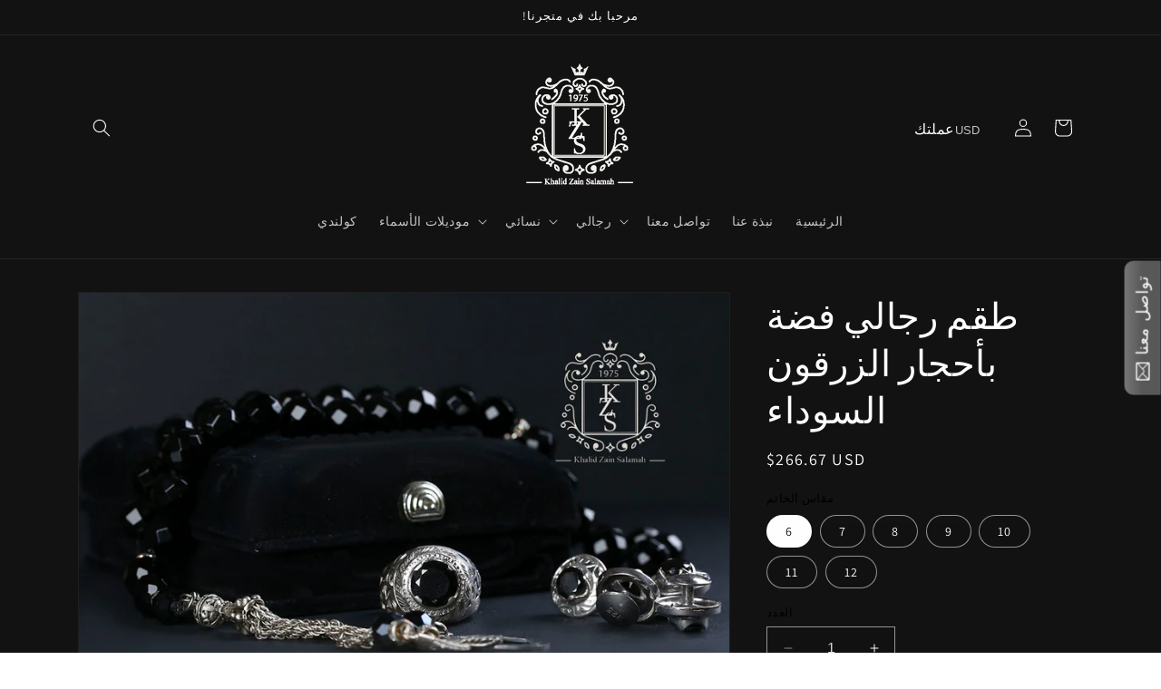

--- FILE ---
content_type: text/html; charset=utf-8
request_url: https://www.kzsalamah.com/products/product-71
body_size: 27018
content:
<!doctype html>
<html class="no-js" lang="ar">
  <head>
    <meta charset="utf-8">
    <meta http-equiv="X-UA-Compatible" content="IE=edge">
    <meta name="viewport" content="width=device-width,initial-scale=1">
    <meta name="theme-color" content="">
    <link rel="canonical" href="https://www.kzsalamah.com/products/product-71"><link rel="preconnect" href="https://fonts.shopifycdn.com" crossorigin><title>
      طقم رجالي فضة بأحجار الزرقون السوداء
 &ndash; خالد زين سلامة  Khalid Zain Salamah  </title>

    
      <meta name="description" content="طقم رجالي فضة بأحجار الزرقون السوداء">
    

    

<meta property="og:site_name" content="خالد زين سلامة  Khalid Zain Salamah  ">
<meta property="og:url" content="https://www.kzsalamah.com/products/product-71">
<meta property="og:title" content="طقم رجالي فضة بأحجار الزرقون السوداء">
<meta property="og:type" content="product">
<meta property="og:description" content="طقم رجالي فضة بأحجار الزرقون السوداء"><meta property="og:image" content="http://www.kzsalamah.com/cdn/shop/products/11k.jpg?v=1534685669">
  <meta property="og:image:secure_url" content="https://www.kzsalamah.com/cdn/shop/products/11k.jpg?v=1534685669">
  <meta property="og:image:width" content="1828">
  <meta property="og:image:height" content="1235"><meta property="og:price:amount" content="1,000.00">
  <meta property="og:price:currency" content="SAR"><meta name="twitter:card" content="summary_large_image">
<meta name="twitter:title" content="طقم رجالي فضة بأحجار الزرقون السوداء">
<meta name="twitter:description" content="طقم رجالي فضة بأحجار الزرقون السوداء">


    <script src="//www.kzsalamah.com/cdn/shop/t/10/assets/constants.js?v=58251544750838685771703608902" defer="defer"></script>
    <script src="//www.kzsalamah.com/cdn/shop/t/10/assets/pubsub.js?v=158357773527763999511703608902" defer="defer"></script>
    <script src="//www.kzsalamah.com/cdn/shop/t/10/assets/global.js?v=40820548392383841591703608902" defer="defer"></script><script src="//www.kzsalamah.com/cdn/shop/t/10/assets/animations.js?v=88693664871331136111703608901" defer="defer"></script><script>window.performance && window.performance.mark && window.performance.mark('shopify.content_for_header.start');</script><meta name="google-site-verification" content="JvnuXIOCV8ua71VvTFOSzz123WaFAvl_AlrfAUDxbXc">
<meta id="shopify-digital-wallet" name="shopify-digital-wallet" content="/9244188/digital_wallets/dialog">
<link rel="alternate" type="application/json+oembed" href="https://www.kzsalamah.com/products/product-71.oembed">
<script async="async" src="/checkouts/internal/preloads.js?locale=ar-SA"></script>
<script id="shopify-features" type="application/json">{"accessToken":"86db266b4ca2a8c340c6b3f9f5165c0f","betas":["rich-media-storefront-analytics"],"domain":"www.kzsalamah.com","predictiveSearch":false,"shopId":9244188,"locale":"ar"}</script>
<script>var Shopify = Shopify || {};
Shopify.shop = "khalid-zain-salamah.myshopify.com";
Shopify.locale = "ar";
Shopify.currency = {"active":"SAR","rate":"1.0"};
Shopify.country = "SA";
Shopify.theme = {"name":"Dawn","id":126276730931,"schema_name":"Dawn","schema_version":"12.0.0","theme_store_id":887,"role":"main"};
Shopify.theme.handle = "null";
Shopify.theme.style = {"id":null,"handle":null};
Shopify.cdnHost = "www.kzsalamah.com/cdn";
Shopify.routes = Shopify.routes || {};
Shopify.routes.root = "/";</script>
<script type="module">!function(o){(o.Shopify=o.Shopify||{}).modules=!0}(window);</script>
<script>!function(o){function n(){var o=[];function n(){o.push(Array.prototype.slice.apply(arguments))}return n.q=o,n}var t=o.Shopify=o.Shopify||{};t.loadFeatures=n(),t.autoloadFeatures=n()}(window);</script>
<script id="shop-js-analytics" type="application/json">{"pageType":"product"}</script>
<script defer="defer" async type="module" src="//www.kzsalamah.com/cdn/shopifycloud/shop-js/modules/v2/client.init-shop-cart-sync_BT-GjEfc.en.esm.js"></script>
<script defer="defer" async type="module" src="//www.kzsalamah.com/cdn/shopifycloud/shop-js/modules/v2/chunk.common_D58fp_Oc.esm.js"></script>
<script defer="defer" async type="module" src="//www.kzsalamah.com/cdn/shopifycloud/shop-js/modules/v2/chunk.modal_xMitdFEc.esm.js"></script>
<script type="module">
  await import("//www.kzsalamah.com/cdn/shopifycloud/shop-js/modules/v2/client.init-shop-cart-sync_BT-GjEfc.en.esm.js");
await import("//www.kzsalamah.com/cdn/shopifycloud/shop-js/modules/v2/chunk.common_D58fp_Oc.esm.js");
await import("//www.kzsalamah.com/cdn/shopifycloud/shop-js/modules/v2/chunk.modal_xMitdFEc.esm.js");

  window.Shopify.SignInWithShop?.initShopCartSync?.({"fedCMEnabled":true,"windoidEnabled":true});

</script>
<script>(function() {
  var isLoaded = false;
  function asyncLoad() {
    if (isLoaded) return;
    isLoaded = true;
    var urls = ["\/\/d1liekpayvooaz.cloudfront.net\/apps\/coin\/coin.js?shop=khalid-zain-salamah.myshopify.com","\/\/d1liekpayvooaz.cloudfront.net\/apps\/customizery\/customizery.js?shop=khalid-zain-salamah.myshopify.com","\/\/static.zotabox.com\/3\/9\/393375d356843505b240ead1bbc48c7a\/widgets.js?shop=khalid-zain-salamah.myshopify.com","\/\/apps.poln.co\/scripts\/shopify.js?shop=khalid-zain-salamah.myshopify.com","\/\/static.zotabox.com\/3\/9\/393375d356843505b240ead1bbc48c7a\/widgets.js?shop=khalid-zain-salamah.myshopify.com","https:\/\/d1owz8ug8bf83z.cloudfront.net\/laundry-symbols\/\/js\/pdfgenerator.js?shop=khalid-zain-salamah.myshopify.com"];
    for (var i = 0; i < urls.length; i++) {
      var s = document.createElement('script');
      s.type = 'text/javascript';
      s.async = true;
      s.src = urls[i];
      var x = document.getElementsByTagName('script')[0];
      x.parentNode.insertBefore(s, x);
    }
  };
  if(window.attachEvent) {
    window.attachEvent('onload', asyncLoad);
  } else {
    window.addEventListener('load', asyncLoad, false);
  }
})();</script>
<script id="__st">var __st={"a":9244188,"offset":10800,"reqid":"219886bd-3c99-44b4-b21b-aee0e40dcbbb-1769114462","pageurl":"www.kzsalamah.com\/products\/product-71","u":"5750b43158e8","p":"product","rtyp":"product","rid":3800917381};</script>
<script>window.ShopifyPaypalV4VisibilityTracking = true;</script>
<script id="captcha-bootstrap">!function(){'use strict';const t='contact',e='account',n='new_comment',o=[[t,t],['blogs',n],['comments',n],[t,'customer']],c=[[e,'customer_login'],[e,'guest_login'],[e,'recover_customer_password'],[e,'create_customer']],r=t=>t.map((([t,e])=>`form[action*='/${t}']:not([data-nocaptcha='true']) input[name='form_type'][value='${e}']`)).join(','),a=t=>()=>t?[...document.querySelectorAll(t)].map((t=>t.form)):[];function s(){const t=[...o],e=r(t);return a(e)}const i='password',u='form_key',d=['recaptcha-v3-token','g-recaptcha-response','h-captcha-response',i],f=()=>{try{return window.sessionStorage}catch{return}},m='__shopify_v',_=t=>t.elements[u];function p(t,e,n=!1){try{const o=window.sessionStorage,c=JSON.parse(o.getItem(e)),{data:r}=function(t){const{data:e,action:n}=t;return t[m]||n?{data:e,action:n}:{data:t,action:n}}(c);for(const[e,n]of Object.entries(r))t.elements[e]&&(t.elements[e].value=n);n&&o.removeItem(e)}catch(o){console.error('form repopulation failed',{error:o})}}const l='form_type',E='cptcha';function T(t){t.dataset[E]=!0}const w=window,h=w.document,L='Shopify',v='ce_forms',y='captcha';let A=!1;((t,e)=>{const n=(g='f06e6c50-85a8-45c8-87d0-21a2b65856fe',I='https://cdn.shopify.com/shopifycloud/storefront-forms-hcaptcha/ce_storefront_forms_captcha_hcaptcha.v1.5.2.iife.js',D={infoText:'Protected by hCaptcha',privacyText:'Privacy',termsText:'Terms'},(t,e,n)=>{const o=w[L][v],c=o.bindForm;if(c)return c(t,g,e,D).then(n);var r;o.q.push([[t,g,e,D],n]),r=I,A||(h.body.append(Object.assign(h.createElement('script'),{id:'captcha-provider',async:!0,src:r})),A=!0)});var g,I,D;w[L]=w[L]||{},w[L][v]=w[L][v]||{},w[L][v].q=[],w[L][y]=w[L][y]||{},w[L][y].protect=function(t,e){n(t,void 0,e),T(t)},Object.freeze(w[L][y]),function(t,e,n,w,h,L){const[v,y,A,g]=function(t,e,n){const i=e?o:[],u=t?c:[],d=[...i,...u],f=r(d),m=r(i),_=r(d.filter((([t,e])=>n.includes(e))));return[a(f),a(m),a(_),s()]}(w,h,L),I=t=>{const e=t.target;return e instanceof HTMLFormElement?e:e&&e.form},D=t=>v().includes(t);t.addEventListener('submit',(t=>{const e=I(t);if(!e)return;const n=D(e)&&!e.dataset.hcaptchaBound&&!e.dataset.recaptchaBound,o=_(e),c=g().includes(e)&&(!o||!o.value);(n||c)&&t.preventDefault(),c&&!n&&(function(t){try{if(!f())return;!function(t){const e=f();if(!e)return;const n=_(t);if(!n)return;const o=n.value;o&&e.removeItem(o)}(t);const e=Array.from(Array(32),(()=>Math.random().toString(36)[2])).join('');!function(t,e){_(t)||t.append(Object.assign(document.createElement('input'),{type:'hidden',name:u})),t.elements[u].value=e}(t,e),function(t,e){const n=f();if(!n)return;const o=[...t.querySelectorAll(`input[type='${i}']`)].map((({name:t})=>t)),c=[...d,...o],r={};for(const[a,s]of new FormData(t).entries())c.includes(a)||(r[a]=s);n.setItem(e,JSON.stringify({[m]:1,action:t.action,data:r}))}(t,e)}catch(e){console.error('failed to persist form',e)}}(e),e.submit())}));const S=(t,e)=>{t&&!t.dataset[E]&&(n(t,e.some((e=>e===t))),T(t))};for(const o of['focusin','change'])t.addEventListener(o,(t=>{const e=I(t);D(e)&&S(e,y())}));const B=e.get('form_key'),M=e.get(l),P=B&&M;t.addEventListener('DOMContentLoaded',(()=>{const t=y();if(P)for(const e of t)e.elements[l].value===M&&p(e,B);[...new Set([...A(),...v().filter((t=>'true'===t.dataset.shopifyCaptcha))])].forEach((e=>S(e,t)))}))}(h,new URLSearchParams(w.location.search),n,t,e,['guest_login'])})(!0,!0)}();</script>
<script integrity="sha256-4kQ18oKyAcykRKYeNunJcIwy7WH5gtpwJnB7kiuLZ1E=" data-source-attribution="shopify.loadfeatures" defer="defer" src="//www.kzsalamah.com/cdn/shopifycloud/storefront/assets/storefront/load_feature-a0a9edcb.js" crossorigin="anonymous"></script>
<script data-source-attribution="shopify.dynamic_checkout.dynamic.init">var Shopify=Shopify||{};Shopify.PaymentButton=Shopify.PaymentButton||{isStorefrontPortableWallets:!0,init:function(){window.Shopify.PaymentButton.init=function(){};var t=document.createElement("script");t.src="https://www.kzsalamah.com/cdn/shopifycloud/portable-wallets/latest/portable-wallets.ar.js",t.type="module",document.head.appendChild(t)}};
</script>
<script data-source-attribution="shopify.dynamic_checkout.buyer_consent">
  function portableWalletsHideBuyerConsent(e){var t=document.getElementById("shopify-buyer-consent"),n=document.getElementById("shopify-subscription-policy-button");t&&n&&(t.classList.add("hidden"),t.setAttribute("aria-hidden","true"),n.removeEventListener("click",e))}function portableWalletsShowBuyerConsent(e){var t=document.getElementById("shopify-buyer-consent"),n=document.getElementById("shopify-subscription-policy-button");t&&n&&(t.classList.remove("hidden"),t.removeAttribute("aria-hidden"),n.addEventListener("click",e))}window.Shopify?.PaymentButton&&(window.Shopify.PaymentButton.hideBuyerConsent=portableWalletsHideBuyerConsent,window.Shopify.PaymentButton.showBuyerConsent=portableWalletsShowBuyerConsent);
</script>
<script>
  function portableWalletsCleanup(e){e&&e.src&&console.error("Failed to load portable wallets script "+e.src);var t=document.querySelectorAll("shopify-accelerated-checkout .shopify-payment-button__skeleton, shopify-accelerated-checkout-cart .wallet-cart-button__skeleton"),e=document.getElementById("shopify-buyer-consent");for(let e=0;e<t.length;e++)t[e].remove();e&&e.remove()}function portableWalletsNotLoadedAsModule(e){e instanceof ErrorEvent&&"string"==typeof e.message&&e.message.includes("import.meta")&&"string"==typeof e.filename&&e.filename.includes("portable-wallets")&&(window.removeEventListener("error",portableWalletsNotLoadedAsModule),window.Shopify.PaymentButton.failedToLoad=e,"loading"===document.readyState?document.addEventListener("DOMContentLoaded",window.Shopify.PaymentButton.init):window.Shopify.PaymentButton.init())}window.addEventListener("error",portableWalletsNotLoadedAsModule);
</script>

<script type="module" src="https://www.kzsalamah.com/cdn/shopifycloud/portable-wallets/latest/portable-wallets.ar.js" onError="portableWalletsCleanup(this)" crossorigin="anonymous"></script>
<script nomodule>
  document.addEventListener("DOMContentLoaded", portableWalletsCleanup);
</script>

<link id="shopify-accelerated-checkout-styles" rel="stylesheet" media="screen" href="https://www.kzsalamah.com/cdn/shopifycloud/portable-wallets/latest/accelerated-checkout-backwards-compat.css" crossorigin="anonymous">
<style id="shopify-accelerated-checkout-cart">
        #shopify-buyer-consent {
  margin-top: 1em;
  display: inline-block;
  width: 100%;
}

#shopify-buyer-consent.hidden {
  display: none;
}

#shopify-subscription-policy-button {
  background: none;
  border: none;
  padding: 0;
  text-decoration: underline;
  font-size: inherit;
  cursor: pointer;
}

#shopify-subscription-policy-button::before {
  box-shadow: none;
}

      </style>
<script id="sections-script" data-sections="header" defer="defer" src="//www.kzsalamah.com/cdn/shop/t/10/compiled_assets/scripts.js?v=317"></script>
<script>window.performance && window.performance.mark && window.performance.mark('shopify.content_for_header.end');</script>


    <style data-shopify>
      @font-face {
  font-family: Assistant;
  font-weight: 400;
  font-style: normal;
  font-display: swap;
  src: url("//www.kzsalamah.com/cdn/fonts/assistant/assistant_n4.9120912a469cad1cc292572851508ca49d12e768.woff2") format("woff2"),
       url("//www.kzsalamah.com/cdn/fonts/assistant/assistant_n4.6e9875ce64e0fefcd3f4446b7ec9036b3ddd2985.woff") format("woff");
}

      @font-face {
  font-family: Assistant;
  font-weight: 700;
  font-style: normal;
  font-display: swap;
  src: url("//www.kzsalamah.com/cdn/fonts/assistant/assistant_n7.bf44452348ec8b8efa3aa3068825305886b1c83c.woff2") format("woff2"),
       url("//www.kzsalamah.com/cdn/fonts/assistant/assistant_n7.0c887fee83f6b3bda822f1150b912c72da0f7b64.woff") format("woff");
}

      
      
      @font-face {
  font-family: Assistant;
  font-weight: 400;
  font-style: normal;
  font-display: swap;
  src: url("//www.kzsalamah.com/cdn/fonts/assistant/assistant_n4.9120912a469cad1cc292572851508ca49d12e768.woff2") format("woff2"),
       url("//www.kzsalamah.com/cdn/fonts/assistant/assistant_n4.6e9875ce64e0fefcd3f4446b7ec9036b3ddd2985.woff") format("woff");
}


      
        :root,
        .color-background-1 {
          --color-background: 255,255,255;
        
          --gradient-background: #ffffff;
        

        

        --color-foreground: 18,18,18;
        --color-background-contrast: 191,191,191;
        --color-shadow: 18,18,18;
        --color-button: 18,18,18;
        --color-button-text: 255,255,255;
        --color-secondary-button: 255,255,255;
        --color-secondary-button-text: 18,18,18;
        --color-link: 18,18,18;
        --color-badge-foreground: 18,18,18;
        --color-badge-background: 255,255,255;
        --color-badge-border: 18,18,18;
        --payment-terms-background-color: rgb(255 255 255);
      }
      
        
        .color-background-2 {
          --color-background: 243,243,243;
        
          --gradient-background: #f3f3f3;
        

        

        --color-foreground: 18,18,18;
        --color-background-contrast: 179,179,179;
        --color-shadow: 18,18,18;
        --color-button: 18,18,18;
        --color-button-text: 243,243,243;
        --color-secondary-button: 243,243,243;
        --color-secondary-button-text: 18,18,18;
        --color-link: 18,18,18;
        --color-badge-foreground: 18,18,18;
        --color-badge-background: 243,243,243;
        --color-badge-border: 18,18,18;
        --payment-terms-background-color: rgb(243 243 243);
      }
      
        
        .color-inverse {
          --color-background: 18,18,18;
        
          --gradient-background: #121212;
        

        

        --color-foreground: 255,255,255;
        --color-background-contrast: 146,146,146;
        --color-shadow: 18,18,18;
        --color-button: 255,255,255;
        --color-button-text: 18,18,18;
        --color-secondary-button: 18,18,18;
        --color-secondary-button-text: 113,113,108;
        --color-link: 113,113,108;
        --color-badge-foreground: 255,255,255;
        --color-badge-background: 18,18,18;
        --color-badge-border: 255,255,255;
        --payment-terms-background-color: rgb(18 18 18);
      }
      
        
        .color-accent-1 {
          --color-background: 18,18,18;
        
          --gradient-background: #121212;
        

        

        --color-foreground: 255,255,255;
        --color-background-contrast: 146,146,146;
        --color-shadow: 18,18,18;
        --color-button: 255,255,255;
        --color-button-text: 18,18,18;
        --color-secondary-button: 18,18,18;
        --color-secondary-button-text: 255,255,255;
        --color-link: 255,255,255;
        --color-badge-foreground: 255,255,255;
        --color-badge-background: 18,18,18;
        --color-badge-border: 255,255,255;
        --payment-terms-background-color: rgb(18 18 18);
      }
      
        
        .color-accent-2 {
          --color-background: 51,79,180;
        
          --gradient-background: #334fb4;
        

        

        --color-foreground: 255,255,255;
        --color-background-contrast: 23,35,81;
        --color-shadow: 18,18,18;
        --color-button: 255,255,255;
        --color-button-text: 51,79,180;
        --color-secondary-button: 51,79,180;
        --color-secondary-button-text: 255,255,255;
        --color-link: 255,255,255;
        --color-badge-foreground: 255,255,255;
        --color-badge-background: 51,79,180;
        --color-badge-border: 255,255,255;
        --payment-terms-background-color: rgb(51 79 180);
      }
      
        
        .color-scheme-b5f44630-fa4c-4aec-bb5d-80eecda246b2 {
          --color-background: 33,29,29;
        
          --gradient-background: #211d1d;
        

        

        --color-foreground: 18,18,18;
        --color-background-contrast: 47,41,41;
        --color-shadow: 18,18,18;
        --color-button: 18,18,18;
        --color-button-text: 255,255,255;
        --color-secondary-button: 33,29,29;
        --color-secondary-button-text: 18,18,18;
        --color-link: 18,18,18;
        --color-badge-foreground: 18,18,18;
        --color-badge-background: 33,29,29;
        --color-badge-border: 18,18,18;
        --payment-terms-background-color: rgb(33 29 29);
      }
      
        
        .color-scheme-da03d258-abbe-42c9-9077-11eb6e599fd4 {
          --color-background: 255,255,255;
        
          --gradient-background: #ffffff;
        

        

        --color-foreground: 255,255,255;
        --color-background-contrast: 191,191,191;
        --color-shadow: 255,255,255;
        --color-button: 245,245,245;
        --color-button-text: 255,255,255;
        --color-secondary-button: 255,255,255;
        --color-secondary-button-text: 255,255,255;
        --color-link: 255,255,255;
        --color-badge-foreground: 255,255,255;
        --color-badge-background: 255,255,255;
        --color-badge-border: 255,255,255;
        --payment-terms-background-color: rgb(255 255 255);
      }
      
      
<div id="coin-container"></div>
      
      body, .color-background-1, .color-background-2, .color-inverse, .color-accent-1, .color-accent-2, .color-scheme-b5f44630-fa4c-4aec-bb5d-80eecda246b2, .color-scheme-da03d258-abbe-42c9-9077-11eb6e599fd4 {
        color: rgba(var(--color-foreground), 0.75);
        background-color: rgb(var(--color-background));
      }

      :root {
        --font-body-family: Assistant, sans-serif;
        --font-body-style: normal;
        --font-body-weight: 400;
        --font-body-weight-bold: 700;

        --font-heading-family: Assistant, sans-serif;
        --font-heading-style: normal;
        --font-heading-weight: 400;

        --font-body-scale: 1.0;
        --font-heading-scale: 1.0;

        --media-padding: px;
        --media-border-opacity: 0.05;
        --media-border-width: 1px;
        --media-radius: 0px;
        --media-shadow-opacity: 0.0;
        --media-shadow-horizontal-offset: 0px;
        --media-shadow-vertical-offset: 4px;
        --media-shadow-blur-radius: 5px;
        --media-shadow-visible: 0;

        --page-width: 120rem;
        --page-width-margin: 0rem;

        --product-card-image-padding: 0.0rem;
        --product-card-corner-radius: 0.0rem;
        --product-card-text-alignment: left;
        --product-card-border-width: 0.0rem;
        --product-card-border-opacity: 0.1;
        --product-card-shadow-opacity: 0.0;
        --product-card-shadow-visible: 0;
        --product-card-shadow-horizontal-offset: 0.0rem;
        --product-card-shadow-vertical-offset: 0.4rem;
        --product-card-shadow-blur-radius: 0.5rem;

        --collection-card-image-padding: 0.0rem;
        --collection-card-corner-radius: 0.0rem;
        --collection-card-text-alignment: left;
        --collection-card-border-width: 0.0rem;
        --collection-card-border-opacity: 0.1;
        --collection-card-shadow-opacity: 0.0;
        --collection-card-shadow-visible: 0;
        --collection-card-shadow-horizontal-offset: 0.0rem;
        --collection-card-shadow-vertical-offset: 0.4rem;
        --collection-card-shadow-blur-radius: 0.5rem;

        --blog-card-image-padding: 0.0rem;
        --blog-card-corner-radius: 0.0rem;
        --blog-card-text-alignment: left;
        --blog-card-border-width: 0.0rem;
        --blog-card-border-opacity: 0.1;
        --blog-card-shadow-opacity: 0.0;
        --blog-card-shadow-visible: 0;
        --blog-card-shadow-horizontal-offset: 0.0rem;
        --blog-card-shadow-vertical-offset: 0.4rem;
        --blog-card-shadow-blur-radius: 0.5rem;

        --badge-corner-radius: 4.0rem;

        --popup-border-width: 1px;
        --popup-border-opacity: 0.1;
        --popup-corner-radius: 0px;
        --popup-shadow-opacity: 0.05;
        --popup-shadow-horizontal-offset: 0px;
        --popup-shadow-vertical-offset: 4px;
        --popup-shadow-blur-radius: 5px;

        --drawer-border-width: 1px;
        --drawer-border-opacity: 0.1;
        --drawer-shadow-opacity: 0.0;
        --drawer-shadow-horizontal-offset: 0px;
        --drawer-shadow-vertical-offset: 4px;
        --drawer-shadow-blur-radius: 5px;

        --spacing-sections-desktop: 0px;
        --spacing-sections-mobile: 0px;

        --grid-desktop-vertical-spacing: 8px;
        --grid-desktop-horizontal-spacing: 8px;
        --grid-mobile-vertical-spacing: 4px;
        --grid-mobile-horizontal-spacing: 4px;

        --text-boxes-border-opacity: 0.1;
        --text-boxes-border-width: 0px;
        --text-boxes-radius: 0px;
        --text-boxes-shadow-opacity: 0.0;
        --text-boxes-shadow-visible: 0;
        --text-boxes-shadow-horizontal-offset: 0px;
        --text-boxes-shadow-vertical-offset: 4px;
        --text-boxes-shadow-blur-radius: 5px;

        --buttons-radius: 0px;
        --buttons-radius-outset: 0px;
        --buttons-border-width: 1px;
        --buttons-border-opacity: 1.0;
        --buttons-shadow-opacity: 0.0;
        --buttons-shadow-visible: 0;
        --buttons-shadow-horizontal-offset: 0px;
        --buttons-shadow-vertical-offset: 4px;
        --buttons-shadow-blur-radius: 5px;
        --buttons-border-offset: 0px;

        --inputs-radius: 0px;
        --inputs-border-width: 1px;
        --inputs-border-opacity: 0.55;
        --inputs-shadow-opacity: 0.0;
        --inputs-shadow-horizontal-offset: 0px;
        --inputs-margin-offset: 0px;
        --inputs-shadow-vertical-offset: 4px;
        --inputs-shadow-blur-radius: 5px;
        --inputs-radius-outset: 0px;

        --variant-pills-radius: 40px;
        --variant-pills-border-width: 1px;
        --variant-pills-border-opacity: 0.55;
        --variant-pills-shadow-opacity: 0.0;
        --variant-pills-shadow-horizontal-offset: 0px;
        --variant-pills-shadow-vertical-offset: 4px;
        --variant-pills-shadow-blur-radius: 5px;
      }

      *,
      *::before,
      *::after {
        box-sizing: inherit;
      }

      html {
        box-sizing: border-box;
        font-size: calc(var(--font-body-scale) * 62.5%);
        height: 100%;
      }

      body {
        display: grid;
        grid-template-rows: auto auto 1fr auto;
        grid-template-columns: 100%;
        min-height: 100%;
        margin: 0;
        font-size: 1.5rem;
        letter-spacing: 0.06rem;
        line-height: calc(1 + 0.8 / var(--font-body-scale));
        font-family: var(--font-body-family);
        font-style: var(--font-body-style);
        font-weight: var(--font-body-weight);
      }

      @media screen and (min-width: 750px) {
        body {
          font-size: 1.6rem;
        }
      }
    </style>

    <link href="//www.kzsalamah.com/cdn/shop/t/10/assets/base.css?v=20647654229411547681703719468" rel="stylesheet" type="text/css" media="all" />
<link rel="preload" as="font" href="//www.kzsalamah.com/cdn/fonts/assistant/assistant_n4.9120912a469cad1cc292572851508ca49d12e768.woff2" type="font/woff2" crossorigin><link rel="preload" as="font" href="//www.kzsalamah.com/cdn/fonts/assistant/assistant_n4.9120912a469cad1cc292572851508ca49d12e768.woff2" type="font/woff2" crossorigin><link href="//www.kzsalamah.com/cdn/shop/t/10/assets/component-localization-form.css?v=143319823105703127341703608901" rel="stylesheet" type="text/css" media="all" />
      <script src="//www.kzsalamah.com/cdn/shop/t/10/assets/localization-form.js?v=161644695336821385561703608902" defer="defer"></script><link
        rel="stylesheet"
        href="//www.kzsalamah.com/cdn/shop/t/10/assets/component-predictive-search.css?v=118923337488134913561703608902"
        media="print"
        onload="this.media='all'"
      ><script>
      document.documentElement.className = document.documentElement.className.replace('no-js', 'js');
      if (Shopify.designMode) {
        document.documentElement.classList.add('shopify-design-mode');
      }
    </script>
  <link href="https://monorail-edge.shopifysvc.com" rel="dns-prefetch">
<script>(function(){if ("sendBeacon" in navigator && "performance" in window) {try {var session_token_from_headers = performance.getEntriesByType('navigation')[0].serverTiming.find(x => x.name == '_s').description;} catch {var session_token_from_headers = undefined;}var session_cookie_matches = document.cookie.match(/_shopify_s=([^;]*)/);var session_token_from_cookie = session_cookie_matches && session_cookie_matches.length === 2 ? session_cookie_matches[1] : "";var session_token = session_token_from_headers || session_token_from_cookie || "";function handle_abandonment_event(e) {var entries = performance.getEntries().filter(function(entry) {return /monorail-edge.shopifysvc.com/.test(entry.name);});if (!window.abandonment_tracked && entries.length === 0) {window.abandonment_tracked = true;var currentMs = Date.now();var navigation_start = performance.timing.navigationStart;var payload = {shop_id: 9244188,url: window.location.href,navigation_start,duration: currentMs - navigation_start,session_token,page_type: "product"};window.navigator.sendBeacon("https://monorail-edge.shopifysvc.com/v1/produce", JSON.stringify({schema_id: "online_store_buyer_site_abandonment/1.1",payload: payload,metadata: {event_created_at_ms: currentMs,event_sent_at_ms: currentMs}}));}}window.addEventListener('pagehide', handle_abandonment_event);}}());</script>
<script id="web-pixels-manager-setup">(function e(e,d,r,n,o){if(void 0===o&&(o={}),!Boolean(null===(a=null===(i=window.Shopify)||void 0===i?void 0:i.analytics)||void 0===a?void 0:a.replayQueue)){var i,a;window.Shopify=window.Shopify||{};var t=window.Shopify;t.analytics=t.analytics||{};var s=t.analytics;s.replayQueue=[],s.publish=function(e,d,r){return s.replayQueue.push([e,d,r]),!0};try{self.performance.mark("wpm:start")}catch(e){}var l=function(){var e={modern:/Edge?\/(1{2}[4-9]|1[2-9]\d|[2-9]\d{2}|\d{4,})\.\d+(\.\d+|)|Firefox\/(1{2}[4-9]|1[2-9]\d|[2-9]\d{2}|\d{4,})\.\d+(\.\d+|)|Chrom(ium|e)\/(9{2}|\d{3,})\.\d+(\.\d+|)|(Maci|X1{2}).+ Version\/(15\.\d+|(1[6-9]|[2-9]\d|\d{3,})\.\d+)([,.]\d+|)( \(\w+\)|)( Mobile\/\w+|) Safari\/|Chrome.+OPR\/(9{2}|\d{3,})\.\d+\.\d+|(CPU[ +]OS|iPhone[ +]OS|CPU[ +]iPhone|CPU IPhone OS|CPU iPad OS)[ +]+(15[._]\d+|(1[6-9]|[2-9]\d|\d{3,})[._]\d+)([._]\d+|)|Android:?[ /-](13[3-9]|1[4-9]\d|[2-9]\d{2}|\d{4,})(\.\d+|)(\.\d+|)|Android.+Firefox\/(13[5-9]|1[4-9]\d|[2-9]\d{2}|\d{4,})\.\d+(\.\d+|)|Android.+Chrom(ium|e)\/(13[3-9]|1[4-9]\d|[2-9]\d{2}|\d{4,})\.\d+(\.\d+|)|SamsungBrowser\/([2-9]\d|\d{3,})\.\d+/,legacy:/Edge?\/(1[6-9]|[2-9]\d|\d{3,})\.\d+(\.\d+|)|Firefox\/(5[4-9]|[6-9]\d|\d{3,})\.\d+(\.\d+|)|Chrom(ium|e)\/(5[1-9]|[6-9]\d|\d{3,})\.\d+(\.\d+|)([\d.]+$|.*Safari\/(?![\d.]+ Edge\/[\d.]+$))|(Maci|X1{2}).+ Version\/(10\.\d+|(1[1-9]|[2-9]\d|\d{3,})\.\d+)([,.]\d+|)( \(\w+\)|)( Mobile\/\w+|) Safari\/|Chrome.+OPR\/(3[89]|[4-9]\d|\d{3,})\.\d+\.\d+|(CPU[ +]OS|iPhone[ +]OS|CPU[ +]iPhone|CPU IPhone OS|CPU iPad OS)[ +]+(10[._]\d+|(1[1-9]|[2-9]\d|\d{3,})[._]\d+)([._]\d+|)|Android:?[ /-](13[3-9]|1[4-9]\d|[2-9]\d{2}|\d{4,})(\.\d+|)(\.\d+|)|Mobile Safari.+OPR\/([89]\d|\d{3,})\.\d+\.\d+|Android.+Firefox\/(13[5-9]|1[4-9]\d|[2-9]\d{2}|\d{4,})\.\d+(\.\d+|)|Android.+Chrom(ium|e)\/(13[3-9]|1[4-9]\d|[2-9]\d{2}|\d{4,})\.\d+(\.\d+|)|Android.+(UC? ?Browser|UCWEB|U3)[ /]?(15\.([5-9]|\d{2,})|(1[6-9]|[2-9]\d|\d{3,})\.\d+)\.\d+|SamsungBrowser\/(5\.\d+|([6-9]|\d{2,})\.\d+)|Android.+MQ{2}Browser\/(14(\.(9|\d{2,})|)|(1[5-9]|[2-9]\d|\d{3,})(\.\d+|))(\.\d+|)|K[Aa][Ii]OS\/(3\.\d+|([4-9]|\d{2,})\.\d+)(\.\d+|)/},d=e.modern,r=e.legacy,n=navigator.userAgent;return n.match(d)?"modern":n.match(r)?"legacy":"unknown"}(),u="modern"===l?"modern":"legacy",c=(null!=n?n:{modern:"",legacy:""})[u],f=function(e){return[e.baseUrl,"/wpm","/b",e.hashVersion,"modern"===e.buildTarget?"m":"l",".js"].join("")}({baseUrl:d,hashVersion:r,buildTarget:u}),m=function(e){var d=e.version,r=e.bundleTarget,n=e.surface,o=e.pageUrl,i=e.monorailEndpoint;return{emit:function(e){var a=e.status,t=e.errorMsg,s=(new Date).getTime(),l=JSON.stringify({metadata:{event_sent_at_ms:s},events:[{schema_id:"web_pixels_manager_load/3.1",payload:{version:d,bundle_target:r,page_url:o,status:a,surface:n,error_msg:t},metadata:{event_created_at_ms:s}}]});if(!i)return console&&console.warn&&console.warn("[Web Pixels Manager] No Monorail endpoint provided, skipping logging."),!1;try{return self.navigator.sendBeacon.bind(self.navigator)(i,l)}catch(e){}var u=new XMLHttpRequest;try{return u.open("POST",i,!0),u.setRequestHeader("Content-Type","text/plain"),u.send(l),!0}catch(e){return console&&console.warn&&console.warn("[Web Pixels Manager] Got an unhandled error while logging to Monorail."),!1}}}}({version:r,bundleTarget:l,surface:e.surface,pageUrl:self.location.href,monorailEndpoint:e.monorailEndpoint});try{o.browserTarget=l,function(e){var d=e.src,r=e.async,n=void 0===r||r,o=e.onload,i=e.onerror,a=e.sri,t=e.scriptDataAttributes,s=void 0===t?{}:t,l=document.createElement("script"),u=document.querySelector("head"),c=document.querySelector("body");if(l.async=n,l.src=d,a&&(l.integrity=a,l.crossOrigin="anonymous"),s)for(var f in s)if(Object.prototype.hasOwnProperty.call(s,f))try{l.dataset[f]=s[f]}catch(e){}if(o&&l.addEventListener("load",o),i&&l.addEventListener("error",i),u)u.appendChild(l);else{if(!c)throw new Error("Did not find a head or body element to append the script");c.appendChild(l)}}({src:f,async:!0,onload:function(){if(!function(){var e,d;return Boolean(null===(d=null===(e=window.Shopify)||void 0===e?void 0:e.analytics)||void 0===d?void 0:d.initialized)}()){var d=window.webPixelsManager.init(e)||void 0;if(d){var r=window.Shopify.analytics;r.replayQueue.forEach((function(e){var r=e[0],n=e[1],o=e[2];d.publishCustomEvent(r,n,o)})),r.replayQueue=[],r.publish=d.publishCustomEvent,r.visitor=d.visitor,r.initialized=!0}}},onerror:function(){return m.emit({status:"failed",errorMsg:"".concat(f," has failed to load")})},sri:function(e){var d=/^sha384-[A-Za-z0-9+/=]+$/;return"string"==typeof e&&d.test(e)}(c)?c:"",scriptDataAttributes:o}),m.emit({status:"loading"})}catch(e){m.emit({status:"failed",errorMsg:(null==e?void 0:e.message)||"Unknown error"})}}})({shopId: 9244188,storefrontBaseUrl: "https://www.kzsalamah.com",extensionsBaseUrl: "https://extensions.shopifycdn.com/cdn/shopifycloud/web-pixels-manager",monorailEndpoint: "https://monorail-edge.shopifysvc.com/unstable/produce_batch",surface: "storefront-renderer",enabledBetaFlags: ["2dca8a86"],webPixelsConfigList: [{"id":"363593779","configuration":"{\"config\":\"{\\\"pixel_id\\\":\\\"GT-NBJ84W9\\\",\\\"target_country\\\":\\\"SA\\\",\\\"gtag_events\\\":[{\\\"type\\\":\\\"purchase\\\",\\\"action_label\\\":\\\"MC-V0Z5LC2YCW\\\"},{\\\"type\\\":\\\"page_view\\\",\\\"action_label\\\":\\\"MC-V0Z5LC2YCW\\\"},{\\\"type\\\":\\\"view_item\\\",\\\"action_label\\\":\\\"MC-V0Z5LC2YCW\\\"}],\\\"enable_monitoring_mode\\\":false}\"}","eventPayloadVersion":"v1","runtimeContext":"OPEN","scriptVersion":"b2a88bafab3e21179ed38636efcd8a93","type":"APP","apiClientId":1780363,"privacyPurposes":[],"dataSharingAdjustments":{"protectedCustomerApprovalScopes":["read_customer_address","read_customer_email","read_customer_name","read_customer_personal_data","read_customer_phone"]}},{"id":"124616755","configuration":"{\"pixel_id\":\"146316302537850\",\"pixel_type\":\"facebook_pixel\",\"metaapp_system_user_token\":\"-\"}","eventPayloadVersion":"v1","runtimeContext":"OPEN","scriptVersion":"ca16bc87fe92b6042fbaa3acc2fbdaa6","type":"APP","apiClientId":2329312,"privacyPurposes":["ANALYTICS","MARKETING","SALE_OF_DATA"],"dataSharingAdjustments":{"protectedCustomerApprovalScopes":["read_customer_address","read_customer_email","read_customer_name","read_customer_personal_data","read_customer_phone"]}},{"id":"shopify-app-pixel","configuration":"{}","eventPayloadVersion":"v1","runtimeContext":"STRICT","scriptVersion":"0450","apiClientId":"shopify-pixel","type":"APP","privacyPurposes":["ANALYTICS","MARKETING"]},{"id":"shopify-custom-pixel","eventPayloadVersion":"v1","runtimeContext":"LAX","scriptVersion":"0450","apiClientId":"shopify-pixel","type":"CUSTOM","privacyPurposes":["ANALYTICS","MARKETING"]}],isMerchantRequest: false,initData: {"shop":{"name":"خالد زين سلامة  Khalid Zain Salamah  ","paymentSettings":{"currencyCode":"SAR"},"myshopifyDomain":"khalid-zain-salamah.myshopify.com","countryCode":"SA","storefrontUrl":"https:\/\/www.kzsalamah.com"},"customer":null,"cart":null,"checkout":null,"productVariants":[{"price":{"amount":1000.0,"currencyCode":"SAR"},"product":{"title":"طقم رجالي فضة بأحجار الزرقون السوداء","vendor":"محلات خالد زين سلامة Khalid Zain Salamah  ","id":"3800917381","untranslatedTitle":"طقم رجالي فضة بأحجار الزرقون السوداء","url":"\/products\/product-71","type":""},"id":"11220080261","image":{"src":"\/\/www.kzsalamah.com\/cdn\/shop\/products\/11k.jpg?v=1534685669"},"sku":"","title":"6","untranslatedTitle":"6"},{"price":{"amount":1000.0,"currencyCode":"SAR"},"product":{"title":"طقم رجالي فضة بأحجار الزرقون السوداء","vendor":"محلات خالد زين سلامة Khalid Zain Salamah  ","id":"3800917381","untranslatedTitle":"طقم رجالي فضة بأحجار الزرقون السوداء","url":"\/products\/product-71","type":""},"id":"11220080325","image":{"src":"\/\/www.kzsalamah.com\/cdn\/shop\/products\/11k.jpg?v=1534685669"},"sku":"","title":"7","untranslatedTitle":"7"},{"price":{"amount":1000.0,"currencyCode":"SAR"},"product":{"title":"طقم رجالي فضة بأحجار الزرقون السوداء","vendor":"محلات خالد زين سلامة Khalid Zain Salamah  ","id":"3800917381","untranslatedTitle":"طقم رجالي فضة بأحجار الزرقون السوداء","url":"\/products\/product-71","type":""},"id":"11220080389","image":{"src":"\/\/www.kzsalamah.com\/cdn\/shop\/products\/11k.jpg?v=1534685669"},"sku":"","title":"8","untranslatedTitle":"8"},{"price":{"amount":1000.0,"currencyCode":"SAR"},"product":{"title":"طقم رجالي فضة بأحجار الزرقون السوداء","vendor":"محلات خالد زين سلامة Khalid Zain Salamah  ","id":"3800917381","untranslatedTitle":"طقم رجالي فضة بأحجار الزرقون السوداء","url":"\/products\/product-71","type":""},"id":"11220080453","image":{"src":"\/\/www.kzsalamah.com\/cdn\/shop\/products\/11k.jpg?v=1534685669"},"sku":"","title":"9","untranslatedTitle":"9"},{"price":{"amount":1000.0,"currencyCode":"SAR"},"product":{"title":"طقم رجالي فضة بأحجار الزرقون السوداء","vendor":"محلات خالد زين سلامة Khalid Zain Salamah  ","id":"3800917381","untranslatedTitle":"طقم رجالي فضة بأحجار الزرقون السوداء","url":"\/products\/product-71","type":""},"id":"11220080517","image":{"src":"\/\/www.kzsalamah.com\/cdn\/shop\/products\/11k.jpg?v=1534685669"},"sku":"","title":"10","untranslatedTitle":"10"},{"price":{"amount":1000.0,"currencyCode":"SAR"},"product":{"title":"طقم رجالي فضة بأحجار الزرقون السوداء","vendor":"محلات خالد زين سلامة Khalid Zain Salamah  ","id":"3800917381","untranslatedTitle":"طقم رجالي فضة بأحجار الزرقون السوداء","url":"\/products\/product-71","type":""},"id":"11220080581","image":{"src":"\/\/www.kzsalamah.com\/cdn\/shop\/products\/11k.jpg?v=1534685669"},"sku":"","title":"11","untranslatedTitle":"11"},{"price":{"amount":1000.0,"currencyCode":"SAR"},"product":{"title":"طقم رجالي فضة بأحجار الزرقون السوداء","vendor":"محلات خالد زين سلامة Khalid Zain Salamah  ","id":"3800917381","untranslatedTitle":"طقم رجالي فضة بأحجار الزرقون السوداء","url":"\/products\/product-71","type":""},"id":"11220080645","image":{"src":"\/\/www.kzsalamah.com\/cdn\/shop\/products\/11k.jpg?v=1534685669"},"sku":"","title":"12","untranslatedTitle":"12"}],"purchasingCompany":null},},"https://www.kzsalamah.com/cdn","fcfee988w5aeb613cpc8e4bc33m6693e112",{"modern":"","legacy":""},{"shopId":"9244188","storefrontBaseUrl":"https:\/\/www.kzsalamah.com","extensionBaseUrl":"https:\/\/extensions.shopifycdn.com\/cdn\/shopifycloud\/web-pixels-manager","surface":"storefront-renderer","enabledBetaFlags":"[\"2dca8a86\"]","isMerchantRequest":"false","hashVersion":"fcfee988w5aeb613cpc8e4bc33m6693e112","publish":"custom","events":"[[\"page_viewed\",{}],[\"product_viewed\",{\"productVariant\":{\"price\":{\"amount\":1000.0,\"currencyCode\":\"SAR\"},\"product\":{\"title\":\"طقم رجالي فضة بأحجار الزرقون السوداء\",\"vendor\":\"محلات خالد زين سلامة Khalid Zain Salamah  \",\"id\":\"3800917381\",\"untranslatedTitle\":\"طقم رجالي فضة بأحجار الزرقون السوداء\",\"url\":\"\/products\/product-71\",\"type\":\"\"},\"id\":\"11220080261\",\"image\":{\"src\":\"\/\/www.kzsalamah.com\/cdn\/shop\/products\/11k.jpg?v=1534685669\"},\"sku\":\"\",\"title\":\"6\",\"untranslatedTitle\":\"6\"}}]]"});</script><script>
  window.ShopifyAnalytics = window.ShopifyAnalytics || {};
  window.ShopifyAnalytics.meta = window.ShopifyAnalytics.meta || {};
  window.ShopifyAnalytics.meta.currency = 'SAR';
  var meta = {"product":{"id":3800917381,"gid":"gid:\/\/shopify\/Product\/3800917381","vendor":"محلات خالد زين سلامة Khalid Zain Salamah  ","type":"","handle":"product-71","variants":[{"id":11220080261,"price":100000,"name":"طقم رجالي فضة بأحجار الزرقون السوداء - 6","public_title":"6","sku":""},{"id":11220080325,"price":100000,"name":"طقم رجالي فضة بأحجار الزرقون السوداء - 7","public_title":"7","sku":""},{"id":11220080389,"price":100000,"name":"طقم رجالي فضة بأحجار الزرقون السوداء - 8","public_title":"8","sku":""},{"id":11220080453,"price":100000,"name":"طقم رجالي فضة بأحجار الزرقون السوداء - 9","public_title":"9","sku":""},{"id":11220080517,"price":100000,"name":"طقم رجالي فضة بأحجار الزرقون السوداء - 10","public_title":"10","sku":""},{"id":11220080581,"price":100000,"name":"طقم رجالي فضة بأحجار الزرقون السوداء - 11","public_title":"11","sku":""},{"id":11220080645,"price":100000,"name":"طقم رجالي فضة بأحجار الزرقون السوداء - 12","public_title":"12","sku":""}],"remote":false},"page":{"pageType":"product","resourceType":"product","resourceId":3800917381,"requestId":"219886bd-3c99-44b4-b21b-aee0e40dcbbb-1769114462"}};
  for (var attr in meta) {
    window.ShopifyAnalytics.meta[attr] = meta[attr];
  }
</script>
<script class="analytics">
  (function () {
    var customDocumentWrite = function(content) {
      var jquery = null;

      if (window.jQuery) {
        jquery = window.jQuery;
      } else if (window.Checkout && window.Checkout.$) {
        jquery = window.Checkout.$;
      }

      if (jquery) {
        jquery('body').append(content);
      }
    };

    var hasLoggedConversion = function(token) {
      if (token) {
        return document.cookie.indexOf('loggedConversion=' + token) !== -1;
      }
      return false;
    }

    var setCookieIfConversion = function(token) {
      if (token) {
        var twoMonthsFromNow = new Date(Date.now());
        twoMonthsFromNow.setMonth(twoMonthsFromNow.getMonth() + 2);

        document.cookie = 'loggedConversion=' + token + '; expires=' + twoMonthsFromNow;
      }
    }

    var trekkie = window.ShopifyAnalytics.lib = window.trekkie = window.trekkie || [];
    if (trekkie.integrations) {
      return;
    }
    trekkie.methods = [
      'identify',
      'page',
      'ready',
      'track',
      'trackForm',
      'trackLink'
    ];
    trekkie.factory = function(method) {
      return function() {
        var args = Array.prototype.slice.call(arguments);
        args.unshift(method);
        trekkie.push(args);
        return trekkie;
      };
    };
    for (var i = 0; i < trekkie.methods.length; i++) {
      var key = trekkie.methods[i];
      trekkie[key] = trekkie.factory(key);
    }
    trekkie.load = function(config) {
      trekkie.config = config || {};
      trekkie.config.initialDocumentCookie = document.cookie;
      var first = document.getElementsByTagName('script')[0];
      var script = document.createElement('script');
      script.type = 'text/javascript';
      script.onerror = function(e) {
        var scriptFallback = document.createElement('script');
        scriptFallback.type = 'text/javascript';
        scriptFallback.onerror = function(error) {
                var Monorail = {
      produce: function produce(monorailDomain, schemaId, payload) {
        var currentMs = new Date().getTime();
        var event = {
          schema_id: schemaId,
          payload: payload,
          metadata: {
            event_created_at_ms: currentMs,
            event_sent_at_ms: currentMs
          }
        };
        return Monorail.sendRequest("https://" + monorailDomain + "/v1/produce", JSON.stringify(event));
      },
      sendRequest: function sendRequest(endpointUrl, payload) {
        // Try the sendBeacon API
        if (window && window.navigator && typeof window.navigator.sendBeacon === 'function' && typeof window.Blob === 'function' && !Monorail.isIos12()) {
          var blobData = new window.Blob([payload], {
            type: 'text/plain'
          });

          if (window.navigator.sendBeacon(endpointUrl, blobData)) {
            return true;
          } // sendBeacon was not successful

        } // XHR beacon

        var xhr = new XMLHttpRequest();

        try {
          xhr.open('POST', endpointUrl);
          xhr.setRequestHeader('Content-Type', 'text/plain');
          xhr.send(payload);
        } catch (e) {
          console.log(e);
        }

        return false;
      },
      isIos12: function isIos12() {
        return window.navigator.userAgent.lastIndexOf('iPhone; CPU iPhone OS 12_') !== -1 || window.navigator.userAgent.lastIndexOf('iPad; CPU OS 12_') !== -1;
      }
    };
    Monorail.produce('monorail-edge.shopifysvc.com',
      'trekkie_storefront_load_errors/1.1',
      {shop_id: 9244188,
      theme_id: 126276730931,
      app_name: "storefront",
      context_url: window.location.href,
      source_url: "//www.kzsalamah.com/cdn/s/trekkie.storefront.46a754ac07d08c656eb845cfbf513dd9a18d4ced.min.js"});

        };
        scriptFallback.async = true;
        scriptFallback.src = '//www.kzsalamah.com/cdn/s/trekkie.storefront.46a754ac07d08c656eb845cfbf513dd9a18d4ced.min.js';
        first.parentNode.insertBefore(scriptFallback, first);
      };
      script.async = true;
      script.src = '//www.kzsalamah.com/cdn/s/trekkie.storefront.46a754ac07d08c656eb845cfbf513dd9a18d4ced.min.js';
      first.parentNode.insertBefore(script, first);
    };
    trekkie.load(
      {"Trekkie":{"appName":"storefront","development":false,"defaultAttributes":{"shopId":9244188,"isMerchantRequest":null,"themeId":126276730931,"themeCityHash":"7582101897471979431","contentLanguage":"ar","currency":"SAR","eventMetadataId":"bbe7a858-cac7-41fc-acc0-0d4128f3c66d"},"isServerSideCookieWritingEnabled":true,"monorailRegion":"shop_domain","enabledBetaFlags":["65f19447"]},"Session Attribution":{},"S2S":{"facebookCapiEnabled":true,"source":"trekkie-storefront-renderer","apiClientId":580111}}
    );

    var loaded = false;
    trekkie.ready(function() {
      if (loaded) return;
      loaded = true;

      window.ShopifyAnalytics.lib = window.trekkie;

      var originalDocumentWrite = document.write;
      document.write = customDocumentWrite;
      try { window.ShopifyAnalytics.merchantGoogleAnalytics.call(this); } catch(error) {};
      document.write = originalDocumentWrite;

      window.ShopifyAnalytics.lib.page(null,{"pageType":"product","resourceType":"product","resourceId":3800917381,"requestId":"219886bd-3c99-44b4-b21b-aee0e40dcbbb-1769114462","shopifyEmitted":true});

      var match = window.location.pathname.match(/checkouts\/(.+)\/(thank_you|post_purchase)/)
      var token = match? match[1]: undefined;
      if (!hasLoggedConversion(token)) {
        setCookieIfConversion(token);
        window.ShopifyAnalytics.lib.track("Viewed Product",{"currency":"SAR","variantId":11220080261,"productId":3800917381,"productGid":"gid:\/\/shopify\/Product\/3800917381","name":"طقم رجالي فضة بأحجار الزرقون السوداء - 6","price":"1000.00","sku":"","brand":"محلات خالد زين سلامة Khalid Zain Salamah  ","variant":"6","category":"","nonInteraction":true,"remote":false},undefined,undefined,{"shopifyEmitted":true});
      window.ShopifyAnalytics.lib.track("monorail:\/\/trekkie_storefront_viewed_product\/1.1",{"currency":"SAR","variantId":11220080261,"productId":3800917381,"productGid":"gid:\/\/shopify\/Product\/3800917381","name":"طقم رجالي فضة بأحجار الزرقون السوداء - 6","price":"1000.00","sku":"","brand":"محلات خالد زين سلامة Khalid Zain Salamah  ","variant":"6","category":"","nonInteraction":true,"remote":false,"referer":"https:\/\/www.kzsalamah.com\/products\/product-71"});
      }
    });


        var eventsListenerScript = document.createElement('script');
        eventsListenerScript.async = true;
        eventsListenerScript.src = "//www.kzsalamah.com/cdn/shopifycloud/storefront/assets/shop_events_listener-3da45d37.js";
        document.getElementsByTagName('head')[0].appendChild(eventsListenerScript);

})();</script>
<script
  defer
  src="https://www.kzsalamah.com/cdn/shopifycloud/perf-kit/shopify-perf-kit-3.0.4.min.js"
  data-application="storefront-renderer"
  data-shop-id="9244188"
  data-render-region="gcp-us-central1"
  data-page-type="product"
  data-theme-instance-id="126276730931"
  data-theme-name="Dawn"
  data-theme-version="12.0.0"
  data-monorail-region="shop_domain"
  data-resource-timing-sampling-rate="10"
  data-shs="true"
  data-shs-beacon="true"
  data-shs-export-with-fetch="true"
  data-shs-logs-sample-rate="1"
  data-shs-beacon-endpoint="https://www.kzsalamah.com/api/collect"
></script>
</head>

  <body class="gradient">
    <a class="skip-to-content-link button visually-hidden" href="#MainContent">
      تخطى الى المحتوى
    </a><!-- BEGIN sections: header-group -->
<div id="shopify-section-sections--15253371846707__announcement-bar" class="shopify-section shopify-section-group-header-group announcement-bar-section"><link href="//www.kzsalamah.com/cdn/shop/t/10/assets/component-slideshow.css?v=107725913939919748051703608902" rel="stylesheet" type="text/css" media="all" />
<link href="//www.kzsalamah.com/cdn/shop/t/10/assets/component-slider.css?v=142503135496229589681703608902" rel="stylesheet" type="text/css" media="all" />

  <link href="//www.kzsalamah.com/cdn/shop/t/10/assets/component-list-social.css?v=35792976012981934991703608901" rel="stylesheet" type="text/css" media="all" />


<div
  class="utility-bar color-inverse gradient utility-bar--bottom-border"
  
>
  <div class="page-width utility-bar__grid"><div
        class="announcement-bar"
        role="region"
        aria-label="الإعلانات"
        
      ><p class="announcement-bar__message h5">
            <span>!مرحبا بك في متجرنا</span></p></div><div class="localization-wrapper">
</div>
  </div>
</div>


</div><div id="shopify-section-sections--15253371846707__header" class="shopify-section shopify-section-group-header-group section-header"><link rel="stylesheet" href="//www.kzsalamah.com/cdn/shop/t/10/assets/component-list-menu.css?v=151968516119678728991703608901" media="print" onload="this.media='all'">
<link rel="stylesheet" href="//www.kzsalamah.com/cdn/shop/t/10/assets/component-search.css?v=165164710990765432851703608902" media="print" onload="this.media='all'">
<link rel="stylesheet" href="//www.kzsalamah.com/cdn/shop/t/10/assets/component-menu-drawer.css?v=31331429079022630271703608901" media="print" onload="this.media='all'">
<link rel="stylesheet" href="//www.kzsalamah.com/cdn/shop/t/10/assets/component-cart-notification.css?v=54116361853792938221703608901" media="print" onload="this.media='all'">
<link rel="stylesheet" href="//www.kzsalamah.com/cdn/shop/t/10/assets/component-cart-items.css?v=145340746371385151771703608901" media="print" onload="this.media='all'"><link rel="stylesheet" href="//www.kzsalamah.com/cdn/shop/t/10/assets/component-price.css?v=70172745017360139101703608902" media="print" onload="this.media='all'"><noscript><link href="//www.kzsalamah.com/cdn/shop/t/10/assets/component-list-menu.css?v=151968516119678728991703608901" rel="stylesheet" type="text/css" media="all" /></noscript>
<noscript><link href="//www.kzsalamah.com/cdn/shop/t/10/assets/component-search.css?v=165164710990765432851703608902" rel="stylesheet" type="text/css" media="all" /></noscript>
<noscript><link href="//www.kzsalamah.com/cdn/shop/t/10/assets/component-menu-drawer.css?v=31331429079022630271703608901" rel="stylesheet" type="text/css" media="all" /></noscript>
<noscript><link href="//www.kzsalamah.com/cdn/shop/t/10/assets/component-cart-notification.css?v=54116361853792938221703608901" rel="stylesheet" type="text/css" media="all" /></noscript>
<noscript><link href="//www.kzsalamah.com/cdn/shop/t/10/assets/component-cart-items.css?v=145340746371385151771703608901" rel="stylesheet" type="text/css" media="all" /></noscript>

<style>
  header-drawer {
    justify-self: start;
    margin-left: -1.2rem;
  }@media screen and (min-width: 990px) {
      header-drawer {
        display: none;
      }
    }.menu-drawer-container {
    display: flex;
  }

  .list-menu {
    list-style: none;
    padding: 0;
    margin: 0;
  }

  .list-menu--inline {
    display: inline-flex;
    flex-wrap: wrap;
  }

  summary.list-menu__item {
    padding-right: 2.7rem;
  }

  .list-menu__item {
    display: flex;
    align-items: center;
    line-height: calc(1 + 0.3 / var(--font-body-scale));
  }

  .list-menu__item--link {
    text-decoration: none;
    padding-bottom: 1rem;
    padding-top: 1rem;
    line-height: calc(1 + 0.8 / var(--font-body-scale));
  }

  @media screen and (min-width: 750px) {
    .list-menu__item--link {
      padding-bottom: 0.5rem;
      padding-top: 0.5rem;
    }
  }
</style><style data-shopify>.header {
    padding: 10px 3rem 10px 3rem;
  }

  .section-header {
    position: sticky; /* This is for fixing a Safari z-index issue. PR #2147 */
    margin-bottom: 0px;
  }

  @media screen and (min-width: 750px) {
    .section-header {
      margin-bottom: 0px;
    }
  }

  @media screen and (min-width: 990px) {
    .header {
      padding-top: 20px;
      padding-bottom: 20px;
    }
  }</style><script src="//www.kzsalamah.com/cdn/shop/t/10/assets/details-disclosure.js?v=13653116266235556501703608902" defer="defer"></script>
<script src="//www.kzsalamah.com/cdn/shop/t/10/assets/details-modal.js?v=25581673532751508451703608902" defer="defer"></script>
<script src="//www.kzsalamah.com/cdn/shop/t/10/assets/cart-notification.js?v=133508293167896966491703608901" defer="defer"></script>
<script src="//www.kzsalamah.com/cdn/shop/t/10/assets/search-form.js?v=133129549252120666541703608902" defer="defer"></script><svg xmlns="http://www.w3.org/2000/svg" class="hidden">
  <symbol id="icon-search" viewbox="0 0 18 19" fill="none">
    <path fill-rule="evenodd" clip-rule="evenodd" d="M11.03 11.68A5.784 5.784 0 112.85 3.5a5.784 5.784 0 018.18 8.18zm.26 1.12a6.78 6.78 0 11.72-.7l5.4 5.4a.5.5 0 11-.71.7l-5.41-5.4z" fill="currentColor"/>
  </symbol>

  <symbol id="icon-reset" class="icon icon-close"  fill="none" viewBox="0 0 18 18" stroke="currentColor">
    <circle r="8.5" cy="9" cx="9" stroke-opacity="0.2"/>
    <path d="M6.82972 6.82915L1.17193 1.17097" stroke-linecap="round" stroke-linejoin="round" transform="translate(5 5)"/>
    <path d="M1.22896 6.88502L6.77288 1.11523" stroke-linecap="round" stroke-linejoin="round" transform="translate(5 5)"/>
  </symbol>

  <symbol id="icon-close" class="icon icon-close" fill="none" viewBox="0 0 18 17">
    <path d="M.865 15.978a.5.5 0 00.707.707l7.433-7.431 7.579 7.282a.501.501 0 00.846-.37.5.5 0 00-.153-.351L9.712 8.546l7.417-7.416a.5.5 0 10-.707-.708L8.991 7.853 1.413.573a.5.5 0 10-.693.72l7.563 7.268-7.418 7.417z" fill="currentColor">
  </symbol>
</svg><sticky-header data-sticky-type="on-scroll-up" class="header-wrapper color-inverse gradient header-wrapper--border-bottom"><header class="header header--top-center header--mobile-center page-width header--has-menu header--has-social header--has-account">

<header-drawer data-breakpoint="tablet">
  <details id="Details-menu-drawer-container" class="menu-drawer-container">
    <summary
      class="header__icon header__icon--menu header__icon--summary link focus-inset"
      aria-label="قائمة"
    >
      <span>
        <svg
  xmlns="http://www.w3.org/2000/svg"
  aria-hidden="true"
  focusable="false"
  class="icon icon-hamburger"
  fill="none"
  viewBox="0 0 18 16"
>
  <path d="M1 .5a.5.5 0 100 1h15.71a.5.5 0 000-1H1zM.5 8a.5.5 0 01.5-.5h15.71a.5.5 0 010 1H1A.5.5 0 01.5 8zm0 7a.5.5 0 01.5-.5h15.71a.5.5 0 010 1H1a.5.5 0 01-.5-.5z" fill="currentColor">
</svg>

        <svg
  xmlns="http://www.w3.org/2000/svg"
  aria-hidden="true"
  focusable="false"
  class="icon icon-close"
  fill="none"
  viewBox="0 0 18 17"
>
  <path d="M.865 15.978a.5.5 0 00.707.707l7.433-7.431 7.579 7.282a.501.501 0 00.846-.37.5.5 0 00-.153-.351L9.712 8.546l7.417-7.416a.5.5 0 10-.707-.708L8.991 7.853 1.413.573a.5.5 0 10-.693.72l7.563 7.268-7.418 7.417z" fill="currentColor">
</svg>

      </span>
    </summary>
    <div id="menu-drawer" class="gradient menu-drawer motion-reduce color-inverse">
      <div class="menu-drawer__inner-container">
        <div class="menu-drawer__navigation-container">
          <nav class="menu-drawer__navigation">
            <ul class="menu-drawer__menu has-submenu list-menu" role="list"><li><a
                      id="HeaderDrawer-"
                      href="/collections/custom-collection"
                      class="menu-drawer__menu-item list-menu__item link link--text focus-inset"
                      
                    >
                      كولندي
                    </a></li><li><details id="Details-menu-drawer-menu-item-2">
                      <summary
                        id="HeaderDrawer-"
                        class="menu-drawer__menu-item list-menu__item link link--text focus-inset"
                      >
                        موديلات الأسماء
                        <svg
  viewBox="0 0 14 10"
  fill="none"
  aria-hidden="true"
  focusable="false"
  class="icon icon-arrow"
  xmlns="http://www.w3.org/2000/svg"
>
  <path fill-rule="evenodd" clip-rule="evenodd" d="M8.537.808a.5.5 0 01.817-.162l4 4a.5.5 0 010 .708l-4 4a.5.5 0 11-.708-.708L11.793 5.5H1a.5.5 0 010-1h10.793L8.646 1.354a.5.5 0 01-.109-.546z" fill="currentColor">
</svg>

                        <svg aria-hidden="true" focusable="false" class="icon icon-caret" viewBox="0 0 10 6">
  <path fill-rule="evenodd" clip-rule="evenodd" d="M9.354.646a.5.5 0 00-.708 0L5 4.293 1.354.646a.5.5 0 00-.708.708l4 4a.5.5 0 00.708 0l4-4a.5.5 0 000-.708z" fill="currentColor">
</svg>

                      </summary>
                      <div
                        id="link-"
                        class="menu-drawer__submenu has-submenu gradient motion-reduce"
                        tabindex="-1"
                      >
                        <div class="menu-drawer__inner-submenu">
                          <button class="menu-drawer__close-button link link--text focus-inset" aria-expanded="true">
                            <svg
  viewBox="0 0 14 10"
  fill="none"
  aria-hidden="true"
  focusable="false"
  class="icon icon-arrow"
  xmlns="http://www.w3.org/2000/svg"
>
  <path fill-rule="evenodd" clip-rule="evenodd" d="M8.537.808a.5.5 0 01.817-.162l4 4a.5.5 0 010 .708l-4 4a.5.5 0 11-.708-.708L11.793 5.5H1a.5.5 0 010-1h10.793L8.646 1.354a.5.5 0 01-.109-.546z" fill="currentColor">
</svg>

                            موديلات الأسماء
                          </button>
                          <ul class="menu-drawer__menu list-menu" role="list" tabindex="-1"><li><a
                                    id="HeaderDrawer--"
                                    href="/collections/smart-collection-20"
                                    class="menu-drawer__menu-item link link--text list-menu__item focus-inset"
                                    
                                  >
                                    دبل الأسماء
                                  </a></li><li><a
                                    id="HeaderDrawer--"
                                    href="/collections/smart-collection-14"
                                    class="menu-drawer__menu-item link link--text list-menu__item focus-inset"
                                    
                                  >
                                    موديلات الأسماء للتعليقات وسلاسل المفاتيح والبروشات
                                  </a></li><li><a
                                    id="HeaderDrawer--"
                                    href="/collections/smart-collection-17"
                                    class="menu-drawer__menu-item link link--text list-menu__item focus-inset"
                                    
                                  >
                                    أطقم وكبكات الرجالي بالأسماء
                                  </a></li><li><a
                                    id="HeaderDrawer--"
                                    href="/collections/smart-collection-21"
                                    class="menu-drawer__menu-item link link--text list-menu__item focus-inset"
                                    
                                  >
                                    نقش الاسم على الحجر
                                  </a></li></ul>
                        </div>
                      </div>
                    </details></li><li><details id="Details-menu-drawer-menu-item-3">
                      <summary
                        id="HeaderDrawer-"
                        class="menu-drawer__menu-item list-menu__item link link--text focus-inset"
                      >
                        نسائي
                        <svg
  viewBox="0 0 14 10"
  fill="none"
  aria-hidden="true"
  focusable="false"
  class="icon icon-arrow"
  xmlns="http://www.w3.org/2000/svg"
>
  <path fill-rule="evenodd" clip-rule="evenodd" d="M8.537.808a.5.5 0 01.817-.162l4 4a.5.5 0 010 .708l-4 4a.5.5 0 11-.708-.708L11.793 5.5H1a.5.5 0 010-1h10.793L8.646 1.354a.5.5 0 01-.109-.546z" fill="currentColor">
</svg>

                        <svg aria-hidden="true" focusable="false" class="icon icon-caret" viewBox="0 0 10 6">
  <path fill-rule="evenodd" clip-rule="evenodd" d="M9.354.646a.5.5 0 00-.708 0L5 4.293 1.354.646a.5.5 0 00-.708.708l4 4a.5.5 0 00.708 0l4-4a.5.5 0 000-.708z" fill="currentColor">
</svg>

                      </summary>
                      <div
                        id="link-"
                        class="menu-drawer__submenu has-submenu gradient motion-reduce"
                        tabindex="-1"
                      >
                        <div class="menu-drawer__inner-submenu">
                          <button class="menu-drawer__close-button link link--text focus-inset" aria-expanded="true">
                            <svg
  viewBox="0 0 14 10"
  fill="none"
  aria-hidden="true"
  focusable="false"
  class="icon icon-arrow"
  xmlns="http://www.w3.org/2000/svg"
>
  <path fill-rule="evenodd" clip-rule="evenodd" d="M8.537.808a.5.5 0 01.817-.162l4 4a.5.5 0 010 .708l-4 4a.5.5 0 11-.708-.708L11.793 5.5H1a.5.5 0 010-1h10.793L8.646 1.354a.5.5 0 01-.109-.546z" fill="currentColor">
</svg>

                            نسائي
                          </button>
                          <ul class="menu-drawer__menu list-menu" role="list" tabindex="-1"><li><a
                                    id="HeaderDrawer--"
                                    href="/collections/smart-collection-12"
                                    class="menu-drawer__menu-item link link--text list-menu__item focus-inset"
                                    
                                  >
                                    أطقم نسائية
                                  </a></li><li><a
                                    id="HeaderDrawer--"
                                    href="/collections/smart-collection-9"
                                    class="menu-drawer__menu-item link link--text list-menu__item focus-inset"
                                    
                                  >
                                    أساور وخلاخيل نسائي
                                  </a></li></ul>
                        </div>
                      </div>
                    </details></li><li><details id="Details-menu-drawer-menu-item-4">
                      <summary
                        id="HeaderDrawer-"
                        class="menu-drawer__menu-item list-menu__item link link--text focus-inset"
                      >
                        رجالي
                        <svg
  viewBox="0 0 14 10"
  fill="none"
  aria-hidden="true"
  focusable="false"
  class="icon icon-arrow"
  xmlns="http://www.w3.org/2000/svg"
>
  <path fill-rule="evenodd" clip-rule="evenodd" d="M8.537.808a.5.5 0 01.817-.162l4 4a.5.5 0 010 .708l-4 4a.5.5 0 11-.708-.708L11.793 5.5H1a.5.5 0 010-1h10.793L8.646 1.354a.5.5 0 01-.109-.546z" fill="currentColor">
</svg>

                        <svg aria-hidden="true" focusable="false" class="icon icon-caret" viewBox="0 0 10 6">
  <path fill-rule="evenodd" clip-rule="evenodd" d="M9.354.646a.5.5 0 00-.708 0L5 4.293 1.354.646a.5.5 0 00-.708.708l4 4a.5.5 0 00.708 0l4-4a.5.5 0 000-.708z" fill="currentColor">
</svg>

                      </summary>
                      <div
                        id="link-"
                        class="menu-drawer__submenu has-submenu gradient motion-reduce"
                        tabindex="-1"
                      >
                        <div class="menu-drawer__inner-submenu">
                          <button class="menu-drawer__close-button link link--text focus-inset" aria-expanded="true">
                            <svg
  viewBox="0 0 14 10"
  fill="none"
  aria-hidden="true"
  focusable="false"
  class="icon icon-arrow"
  xmlns="http://www.w3.org/2000/svg"
>
  <path fill-rule="evenodd" clip-rule="evenodd" d="M8.537.808a.5.5 0 01.817-.162l4 4a.5.5 0 010 .708l-4 4a.5.5 0 11-.708-.708L11.793 5.5H1a.5.5 0 010-1h10.793L8.646 1.354a.5.5 0 01-.109-.546z" fill="currentColor">
</svg>

                            رجالي
                          </button>
                          <ul class="menu-drawer__menu list-menu" role="list" tabindex="-1"><li><a
                                    id="HeaderDrawer--"
                                    href="/collections/smart-collection"
                                    class="menu-drawer__menu-item link link--text list-menu__item focus-inset"
                                    
                                  >
                                    خواتم رجالي
                                  </a></li><li><a
                                    id="HeaderDrawer--"
                                    href="/collections/smart-collection-13"
                                    class="menu-drawer__menu-item link link--text list-menu__item focus-inset"
                                    
                                  >
                                    أطقم رجالي وكبكات
                                  </a></li><li><a
                                    id="HeaderDrawer--"
                                    href="/collections/smart-collection-4"
                                    class="menu-drawer__menu-item link link--text list-menu__item focus-inset"
                                    
                                  >
                                    سبح
                                  </a></li></ul>
                        </div>
                      </div>
                    </details></li><li><a
                      id="HeaderDrawer-"
                      href="/pages/contact-us"
                      class="menu-drawer__menu-item list-menu__item link link--text focus-inset"
                      
                    >
                      تواصل معنا
                    </a></li><li><a
                      id="HeaderDrawer-"
                      href="/pages/about-us"
                      class="menu-drawer__menu-item list-menu__item link link--text focus-inset"
                      
                    >
                      نبذة عنا
                    </a></li><li><a
                      id="HeaderDrawer-"
                      href="/"
                      class="menu-drawer__menu-item list-menu__item link link--text focus-inset"
                      
                    >
                      الرئيسية
                    </a></li></ul>
          </nav>
          <div class="menu-drawer__utility-links"><a
                href="/account/login"
                class="menu-drawer__account link focus-inset h5 medium-hide large-up-hide"
              >
                <svg
  xmlns="http://www.w3.org/2000/svg"
  aria-hidden="true"
  focusable="false"
  class="icon icon-account"
  fill="none"
  viewBox="0 0 18 19"
>
  <path fill-rule="evenodd" clip-rule="evenodd" d="M6 4.5a3 3 0 116 0 3 3 0 01-6 0zm3-4a4 4 0 100 8 4 4 0 000-8zm5.58 12.15c1.12.82 1.83 2.24 1.91 4.85H1.51c.08-2.6.79-4.03 1.9-4.85C4.66 11.75 6.5 11.5 9 11.5s4.35.26 5.58 1.15zM9 10.5c-2.5 0-4.65.24-6.17 1.35C1.27 12.98.5 14.93.5 18v.5h17V18c0-3.07-.77-5.02-2.33-6.15-1.52-1.1-3.67-1.35-6.17-1.35z" fill="currentColor">
</svg>

تسجيل دخول</a><div class="menu-drawer__localization header-localization"><noscript><form method="post" action="/localization" id="HeaderCountryMobileFormNoScriptDrawer" accept-charset="UTF-8" class="localization-form" enctype="multipart/form-data"><input type="hidden" name="form_type" value="localization" /><input type="hidden" name="utf8" value="✓" /><input type="hidden" name="_method" value="put" /><input type="hidden" name="return_to" value="/products/product-71" /><div class="localization-form__select">
                        <h2 class="visually-hidden" id="HeaderCountryMobileLabelNoScriptDrawer">
                          الدولة
                        </h2>
                        <select
                          class="localization-selector link"
                          name="country_code"
                          aria-labelledby="HeaderCountryMobileLabelNoScriptDrawer"
                        ><option
                              value="AE"
                            >
                              الإمارات العربية المتحدة (SAR
                              ر.س)
                            </option><option
                              value="BH"
                            >
                              البحرين (SAR
                              ر.س)
                            </option><option
                              value="KW"
                            >
                              الكويت (SAR
                              ر.س)
                            </option><option
                              value="SA"
                                selected
                              
                            >
                              المملكة العربية السعودية (SAR
                              ر.س)
                            </option><option
                              value="OM"
                            >
                              عُمان (SAR
                              ر.س)
                            </option><option
                              value="EG"
                            >
                              مصر (SAR
                              ر.س)
                            </option></select>
                        <svg aria-hidden="true" focusable="false" class="icon icon-caret" viewBox="0 0 10 6">
  <path fill-rule="evenodd" clip-rule="evenodd" d="M9.354.646a.5.5 0 00-.708 0L5 4.293 1.354.646a.5.5 0 00-.708.708l4 4a.5.5 0 00.708 0l4-4a.5.5 0 000-.708z" fill="currentColor">
</svg>

                      </div>
                      <button class="button button--tertiary">تحديث الدولة</button></form></noscript>

                  <localization-form class="no-js-hidden"><form method="post" action="/localization" id="HeaderCountryMobileForm" accept-charset="UTF-8" class="localization-form" enctype="multipart/form-data"><input type="hidden" name="form_type" value="localization" /><input type="hidden" name="utf8" value="✓" /><input type="hidden" name="_method" value="put" /><input type="hidden" name="return_to" value="/products/product-71" /><div>
                        <h2 class="visually-hidden" id="HeaderCountryMobileLabel">
                          الدولة
                        </h2><div class="disclosure">
  <button
    type="button"
    class="disclosure__button localization-form__select localization-selector link link--text caption-large"
    aria-expanded="false"
    aria-controls="HeaderCountryMobileList"
    aria-describedby="HeaderCountryMobileLabel"
  >
    <span>SAR
      ر.س | المملكة العربية السعودية</span>
    <svg aria-hidden="true" focusable="false" class="icon icon-caret" viewBox="0 0 10 6">
  <path fill-rule="evenodd" clip-rule="evenodd" d="M9.354.646a.5.5 0 00-.708 0L5 4.293 1.354.646a.5.5 0 00-.708.708l4 4a.5.5 0 00.708 0l4-4a.5.5 0 000-.708z" fill="currentColor">
</svg>

  </button>
  <div class="disclosure__list-wrapper" hidden>
    <ul id="HeaderCountryMobileList" role="list" class="disclosure__list list-unstyled"><li class="disclosure__item" tabindex="-1">
          <a
            class="link link--text disclosure__link caption-large focus-inset"
            href="#"
            
            data-value="AE"
          >
            <span class="localization-form__currency">SAR
              ر.س |</span
            >
            الإمارات العربية المتحدة
          </a>
        </li><li class="disclosure__item" tabindex="-1">
          <a
            class="link link--text disclosure__link caption-large focus-inset"
            href="#"
            
            data-value="BH"
          >
            <span class="localization-form__currency">SAR
              ر.س |</span
            >
            البحرين
          </a>
        </li><li class="disclosure__item" tabindex="-1">
          <a
            class="link link--text disclosure__link caption-large focus-inset"
            href="#"
            
            data-value="KW"
          >
            <span class="localization-form__currency">SAR
              ر.س |</span
            >
            الكويت
          </a>
        </li><li class="disclosure__item" tabindex="-1">
          <a
            class="link link--text disclosure__link caption-large focus-inset disclosure__link--active"
            href="#"
            
              aria-current="true"
            
            data-value="SA"
          >
            <span class="localization-form__currency">SAR
              ر.س |</span
            >
            المملكة العربية السعودية
          </a>
        </li><li class="disclosure__item" tabindex="-1">
          <a
            class="link link--text disclosure__link caption-large focus-inset"
            href="#"
            
            data-value="OM"
          >
            <span class="localization-form__currency">SAR
              ر.س |</span
            >
            عُمان
          </a>
        </li><li class="disclosure__item" tabindex="-1">
          <a
            class="link link--text disclosure__link caption-large focus-inset"
            href="#"
            
            data-value="EG"
          >
            <span class="localization-form__currency">SAR
              ر.س |</span
            >
            مصر
          </a>
        </li></ul>
  </div>
</div>
<input type="hidden" name="country_code" value="SA">
</div></form></localization-form>
                
</div><ul class="list list-social list-unstyled" role="list"><li class="list-social__item">
                  <a href="Https://www.facebook.com/kzsalamah" class="list-social__link link"><svg aria-hidden="true" focusable="false" class="icon icon-facebook" viewBox="0 0 20 20">
  <path fill="currentColor" d="M18 10.049C18 5.603 14.419 2 10 2c-4.419 0-8 3.603-8 8.049C2 14.067 4.925 17.396 8.75 18v-5.624H6.719v-2.328h2.03V8.275c0-2.017 1.195-3.132 3.023-3.132.874 0 1.79.158 1.79.158v1.98h-1.009c-.994 0-1.303.621-1.303 1.258v1.51h2.219l-.355 2.326H11.25V18c3.825-.604 6.75-3.933 6.75-7.951Z"/>
</svg>
<span class="visually-hidden">فيسبوك</span>
                  </a>
                </li><li class="list-social__item">
                  <a href="https://www.instagram.com/khalid_z_salamah" class="list-social__link link"><svg aria-hidden="true" focusable="false" class="icon icon-instagram" viewBox="0 0 20 20">
  <path fill="currentColor" fill-rule="evenodd" d="M13.23 3.492c-.84-.037-1.096-.046-3.23-.046-2.144 0-2.39.01-3.238.055-.776.027-1.195.164-1.487.273a2.43 2.43 0 0 0-.912.593 2.486 2.486 0 0 0-.602.922c-.11.282-.238.702-.274 1.486-.046.84-.046 1.095-.046 3.23 0 2.134.01 2.39.046 3.229.004.51.097 1.016.274 1.495.145.365.319.639.602.913.282.282.538.456.92.602.474.176.974.268 1.479.273.848.046 1.103.046 3.238.046 2.134 0 2.39-.01 3.23-.046.784-.036 1.203-.164 1.486-.273.374-.146.648-.329.921-.602.283-.283.447-.548.602-.922.177-.476.27-.979.274-1.486.037-.84.046-1.095.046-3.23 0-2.134-.01-2.39-.055-3.229-.027-.784-.164-1.204-.274-1.495a2.43 2.43 0 0 0-.593-.913 2.604 2.604 0 0 0-.92-.602c-.284-.11-.703-.237-1.488-.273ZM6.697 2.05c.857-.036 1.131-.045 3.302-.045 1.1-.014 2.202.001 3.302.045.664.014 1.321.14 1.943.374a3.968 3.968 0 0 1 1.414.922c.41.397.728.88.93 1.414.23.622.354 1.279.365 1.942C18 7.56 18 7.824 18 10.005c0 2.17-.01 2.444-.046 3.292-.036.858-.173 1.442-.374 1.943-.2.53-.474.976-.92 1.423a3.896 3.896 0 0 1-1.415.922c-.51.191-1.095.337-1.943.374-.857.036-1.122.045-3.302.045-2.171 0-2.445-.009-3.302-.055-.849-.027-1.432-.164-1.943-.364a4.152 4.152 0 0 1-1.414-.922 4.128 4.128 0 0 1-.93-1.423c-.183-.51-.329-1.085-.365-1.943C2.009 12.45 2 12.167 2 10.004c0-2.161 0-2.435.055-3.302.027-.848.164-1.432.365-1.942a4.44 4.44 0 0 1 .92-1.414 4.18 4.18 0 0 1 1.415-.93c.51-.183 1.094-.33 1.943-.366Zm.427 4.806a4.105 4.105 0 1 1 5.805 5.805 4.105 4.105 0 0 1-5.805-5.805Zm1.882 5.371a2.668 2.668 0 1 0 2.042-4.93 2.668 2.668 0 0 0-2.042 4.93Zm5.922-5.942a.958.958 0 1 1-1.355-1.355.958.958 0 0 1 1.355 1.355Z" clip-rule="evenodd"/>
</svg>
<span class="visually-hidden">إنستغرام</span>
                  </a>
                </li></ul>
          </div>
        </div>
      </div>
    </div>
  </details>
</header-drawer>


<details-modal class="header__search">
  <details>
    <summary
      class="header__icon header__icon--search header__icon--summary link focus-inset modal__toggle"
      aria-haspopup="dialog"
      aria-label="بحث"
    >
      <span>
        <svg class="modal__toggle-open icon icon-search" aria-hidden="true" focusable="false">
          <use href="#icon-search">
        </svg>
        <svg class="modal__toggle-close icon icon-close" aria-hidden="true" focusable="false">
          <use href="#icon-close">
        </svg>
      </span>
    </summary>
    <div
      class="search-modal modal__content gradient"
      role="dialog"
      aria-modal="true"
      aria-label="بحث"
    >
      <div class="modal-overlay"></div>
      <div
        class="search-modal__content search-modal__content-bottom"
        tabindex="-1"
      ><predictive-search class="search-modal__form" data-loading-text="....جاري التحميل "><form action="/search" method="get" role="search" class="search search-modal__form">
          <div class="field">
            <input
              class="search__input field__input"
              id="Search-In-Modal-1"
              type="search"
              name="q"
              value=""
              placeholder="بحث"role="combobox"
                aria-expanded="false"
                aria-owns="predictive-search-results"
                aria-controls="predictive-search-results"
                aria-haspopup="listbox"
                aria-autocomplete="list"
                autocorrect="off"
                autocomplete="off"
                autocapitalize="off"
                spellcheck="false">
            <label class="field__label" for="Search-In-Modal-1">بحث</label>
            <input type="hidden" name="options[prefix]" value="last">
            <button
              type="reset"
              class="reset__button field__button hidden"
              aria-label="مسح مصطلحات البحث"
            >
              <svg class="icon icon-close" aria-hidden="true" focusable="false">
                <use xlink:href="#icon-reset">
              </svg>
            </button>
            <button class="search__button field__button" aria-label="بحث">
              <svg class="icon icon-search" aria-hidden="true" focusable="false">
                <use href="#icon-search">
              </svg>
            </button>
          </div><div class="predictive-search predictive-search--header" tabindex="-1" data-predictive-search>

<link href="//www.kzsalamah.com/cdn/shop/t/10/assets/component-loading-spinner.css?v=116724955567955766481703608901" rel="stylesheet" type="text/css" media="all" />

<div class="predictive-search__loading-state">
  <svg
    aria-hidden="true"
    focusable="false"
    class="spinner"
    viewBox="0 0 66 66"
    xmlns="http://www.w3.org/2000/svg"
  >
    <circle class="path" fill="none" stroke-width="6" cx="33" cy="33" r="30"></circle>
  </svg>
</div>
</div>

            <span class="predictive-search-status visually-hidden" role="status" aria-hidden="true"></span></form></predictive-search><button
          type="button"
          class="search-modal__close-button modal__close-button link link--text focus-inset"
          aria-label="اغلاق"
        >
          <svg class="icon icon-close" aria-hidden="true" focusable="false">
            <use href="#icon-close">
          </svg>
        </button>
      </div>
    </div>
  </details>
</details-modal>
<a href="/" class="header__heading-link link link--text focus-inset"><div class="header__heading-logo-wrapper">
                
                <img src="//www.kzsalamah.com/cdn/shop/files/Untitled-10-_Recovered_1.gif?v=1703610831&amp;width=600" alt="خالد زين سلامة  Khalid Zain Salamah  " srcset="//www.kzsalamah.com/cdn/shop/files/Untitled-10-_Recovered_1.gif?v=1703610831&amp;width=240 240w, //www.kzsalamah.com/cdn/shop/files/Untitled-10-_Recovered_1.gif?v=1703610831&amp;width=360 360w, //www.kzsalamah.com/cdn/shop/files/Untitled-10-_Recovered_1.gif?v=1703610831&amp;width=480 480w" width="240" height="149.43396226415095" loading="eager" class="header__heading-logo motion-reduce" sizes="(max-width: 480px) 50vw, 240px">
              </div></a>

<nav class="header__inline-menu">
  <ul class="list-menu list-menu--inline" role="list"><li><a
            id="HeaderMenu-"
            href="/collections/custom-collection"
            class="header__menu-item list-menu__item link link--text focus-inset"
            
          >
            <span
            >كولندي</span>
          </a></li><li><header-menu>
            <details id="Details-HeaderMenu-2">
              <summary
                id="HeaderMenu-"
                class="header__menu-item list-menu__item link focus-inset"
              >
                <span
                >موديلات الأسماء</span>
                <svg aria-hidden="true" focusable="false" class="icon icon-caret" viewBox="0 0 10 6">
  <path fill-rule="evenodd" clip-rule="evenodd" d="M9.354.646a.5.5 0 00-.708 0L5 4.293 1.354.646a.5.5 0 00-.708.708l4 4a.5.5 0 00.708 0l4-4a.5.5 0 000-.708z" fill="currentColor">
</svg>

              </summary>
              <ul
                id="HeaderMenu-MenuList-2"
                class="header__submenu list-menu list-menu--disclosure color-inverse gradient caption-large motion-reduce global-settings-popup"
                role="list"
                tabindex="-1"
              ><li><a
                        id="HeaderMenu--"
                        href="/collections/smart-collection-20"
                        class="header__menu-item list-menu__item link link--text focus-inset caption-large"
                        
                      >
                        دبل الأسماء
                      </a></li><li><a
                        id="HeaderMenu--"
                        href="/collections/smart-collection-14"
                        class="header__menu-item list-menu__item link link--text focus-inset caption-large"
                        
                      >
                        موديلات الأسماء للتعليقات وسلاسل المفاتيح والبروشات
                      </a></li><li><a
                        id="HeaderMenu--"
                        href="/collections/smart-collection-17"
                        class="header__menu-item list-menu__item link link--text focus-inset caption-large"
                        
                      >
                        أطقم وكبكات الرجالي بالأسماء
                      </a></li><li><a
                        id="HeaderMenu--"
                        href="/collections/smart-collection-21"
                        class="header__menu-item list-menu__item link link--text focus-inset caption-large"
                        
                      >
                        نقش الاسم على الحجر
                      </a></li></ul>
            </details>
          </header-menu></li><li><header-menu>
            <details id="Details-HeaderMenu-3">
              <summary
                id="HeaderMenu-"
                class="header__menu-item list-menu__item link focus-inset"
              >
                <span
                >نسائي</span>
                <svg aria-hidden="true" focusable="false" class="icon icon-caret" viewBox="0 0 10 6">
  <path fill-rule="evenodd" clip-rule="evenodd" d="M9.354.646a.5.5 0 00-.708 0L5 4.293 1.354.646a.5.5 0 00-.708.708l4 4a.5.5 0 00.708 0l4-4a.5.5 0 000-.708z" fill="currentColor">
</svg>

              </summary>
              <ul
                id="HeaderMenu-MenuList-3"
                class="header__submenu list-menu list-menu--disclosure color-inverse gradient caption-large motion-reduce global-settings-popup"
                role="list"
                tabindex="-1"
              ><li><a
                        id="HeaderMenu--"
                        href="/collections/smart-collection-12"
                        class="header__menu-item list-menu__item link link--text focus-inset caption-large"
                        
                      >
                        أطقم نسائية
                      </a></li><li><a
                        id="HeaderMenu--"
                        href="/collections/smart-collection-9"
                        class="header__menu-item list-menu__item link link--text focus-inset caption-large"
                        
                      >
                        أساور وخلاخيل نسائي
                      </a></li></ul>
            </details>
          </header-menu></li><li><header-menu>
            <details id="Details-HeaderMenu-4">
              <summary
                id="HeaderMenu-"
                class="header__menu-item list-menu__item link focus-inset"
              >
                <span
                >رجالي</span>
                <svg aria-hidden="true" focusable="false" class="icon icon-caret" viewBox="0 0 10 6">
  <path fill-rule="evenodd" clip-rule="evenodd" d="M9.354.646a.5.5 0 00-.708 0L5 4.293 1.354.646a.5.5 0 00-.708.708l4 4a.5.5 0 00.708 0l4-4a.5.5 0 000-.708z" fill="currentColor">
</svg>

              </summary>
              <ul
                id="HeaderMenu-MenuList-4"
                class="header__submenu list-menu list-menu--disclosure color-inverse gradient caption-large motion-reduce global-settings-popup"
                role="list"
                tabindex="-1"
              ><li><a
                        id="HeaderMenu--"
                        href="/collections/smart-collection"
                        class="header__menu-item list-menu__item link link--text focus-inset caption-large"
                        
                      >
                        خواتم رجالي
                      </a></li><li><a
                        id="HeaderMenu--"
                        href="/collections/smart-collection-13"
                        class="header__menu-item list-menu__item link link--text focus-inset caption-large"
                        
                      >
                        أطقم رجالي وكبكات
                      </a></li><li><a
                        id="HeaderMenu--"
                        href="/collections/smart-collection-4"
                        class="header__menu-item list-menu__item link link--text focus-inset caption-large"
                        
                      >
                        سبح
                      </a></li></ul>
            </details>
          </header-menu></li><li><a
            id="HeaderMenu-"
            href="/pages/contact-us"
            class="header__menu-item list-menu__item link link--text focus-inset"
            
          >
            <span
            >تواصل معنا</span>
          </a></li><li><a
            id="HeaderMenu-"
            href="/pages/about-us"
            class="header__menu-item list-menu__item link link--text focus-inset"
            
          >
            <span
            >نبذة عنا</span>
          </a></li><li><a
            id="HeaderMenu-"
            href="/"
            class="header__menu-item list-menu__item link link--text focus-inset"
            
          >
            <span
            >الرئيسية</span>
          </a></li></ul>
</nav>

<div class="header__icons">
    <span class="desktop-coin">
  <div id="coin-container"></div>
</span>
      <div class="desktop-localization-wrapper">
</div>
      

<details-modal class="header__search">
  <details>
    <summary
      class="header__icon header__icon--search header__icon--summary link focus-inset modal__toggle"
      aria-haspopup="dialog"
      aria-label="بحث"
    >
      <span>
        <svg class="modal__toggle-open icon icon-search" aria-hidden="true" focusable="false">
          <use href="#icon-search">
        </svg>
        <svg class="modal__toggle-close icon icon-close" aria-hidden="true" focusable="false">
          <use href="#icon-close">
        </svg>
      </span>
    </summary>
    <div
      class="search-modal modal__content gradient"
      role="dialog"
      aria-modal="true"
      aria-label="بحث"
    >
      <div class="modal-overlay"></div>
      <div
        class="search-modal__content search-modal__content-bottom"
        tabindex="-1"
      ><predictive-search class="search-modal__form" data-loading-text="....جاري التحميل "><form action="/search" method="get" role="search" class="search search-modal__form">
          <div class="field">
            <input
              class="search__input field__input"
              id="Search-In-Modal"
              type="search"
              name="q"
              value=""
              placeholder="بحث"role="combobox"
                aria-expanded="false"
                aria-owns="predictive-search-results"
                aria-controls="predictive-search-results"
                aria-haspopup="listbox"
                aria-autocomplete="list"
                autocorrect="off"
                autocomplete="off"
                autocapitalize="off"
                spellcheck="false">
            <label class="field__label" for="Search-In-Modal">بحث</label>
            <input type="hidden" name="options[prefix]" value="last">
            <button
              type="reset"
              class="reset__button field__button hidden"
              aria-label="مسح مصطلحات البحث"
            >
              <svg class="icon icon-close" aria-hidden="true" focusable="false">
                <use xlink:href="#icon-reset">
              </svg>
            </button>
            <button class="search__button field__button" aria-label="بحث">
              <svg class="icon icon-search" aria-hidden="true" focusable="false">
                <use href="#icon-search">
              </svg>
            </button>
          </div><div class="predictive-search predictive-search--header" tabindex="-1" data-predictive-search>

<link href="//www.kzsalamah.com/cdn/shop/t/10/assets/component-loading-spinner.css?v=116724955567955766481703608901" rel="stylesheet" type="text/css" media="all" />

<div class="predictive-search__loading-state">
  <svg
    aria-hidden="true"
    focusable="false"
    class="spinner"
    viewBox="0 0 66 66"
    xmlns="http://www.w3.org/2000/svg"
  >
    <circle class="path" fill="none" stroke-width="6" cx="33" cy="33" r="30"></circle>
  </svg>
</div>
</div>

            <span class="predictive-search-status visually-hidden" role="status" aria-hidden="true"></span></form></predictive-search><button
          type="button"
          class="search-modal__close-button modal__close-button link link--text focus-inset"
          aria-label="اغلاق"
        >
          <svg class="icon icon-close" aria-hidden="true" focusable="false">
            <use href="#icon-close">
          </svg>
        </button>
      </div>
    </div>
  </details>
</details-modal>

<a href="/account/login" class="header__icon header__icon--account link focus-inset small-hide">
          <svg
  xmlns="http://www.w3.org/2000/svg"
  aria-hidden="true"
  focusable="false"
  class="icon icon-account"
  fill="none"
  viewBox="0 0 18 19"
>
  <path fill-rule="evenodd" clip-rule="evenodd" d="M6 4.5a3 3 0 116 0 3 3 0 01-6 0zm3-4a4 4 0 100 8 4 4 0 000-8zm5.58 12.15c1.12.82 1.83 2.24 1.91 4.85H1.51c.08-2.6.79-4.03 1.9-4.85C4.66 11.75 6.5 11.5 9 11.5s4.35.26 5.58 1.15zM9 10.5c-2.5 0-4.65.24-6.17 1.35C1.27 12.98.5 14.93.5 18v.5h17V18c0-3.07-.77-5.02-2.33-6.15-1.52-1.1-3.67-1.35-6.17-1.35z" fill="currentColor">
</svg>

          <span class="visually-hidden">تسجيل دخول</span>
        </a><a href="/cart" class="header__icon header__icon--cart link focus-inset" id="cart-icon-bubble"><svg
  class="icon icon-cart-empty"
  aria-hidden="true"
  focusable="false"
  xmlns="http://www.w3.org/2000/svg"
  viewBox="0 0 40 40"
  fill="none"
>
  <path d="m15.75 11.8h-3.16l-.77 11.6a5 5 0 0 0 4.99 5.34h7.38a5 5 0 0 0 4.99-5.33l-.78-11.61zm0 1h-2.22l-.71 10.67a4 4 0 0 0 3.99 4.27h7.38a4 4 0 0 0 4-4.27l-.72-10.67h-2.22v.63a4.75 4.75 0 1 1 -9.5 0zm8.5 0h-7.5v.63a3.75 3.75 0 1 0 7.5 0z" fill="currentColor" fill-rule="evenodd"/>
</svg>
<span class="visually-hidden">سلة المشتريات</span></a>
    </div>
  </header>
</sticky-header>

<cart-notification>
  <div class="cart-notification-wrapper page-width">
    <div
      id="cart-notification"
      class="cart-notification focus-inset color-inverse gradient"
      aria-modal="true"
      aria-label="منتجات مضافة الى سلتك"
      role="dialog"
      tabindex="-1"
    >
      <div class="cart-notification__header">
        <h2 class="cart-notification__heading caption-large text-body"><svg
  class="icon icon-checkmark"
  aria-hidden="true"
  focusable="false"
  xmlns="http://www.w3.org/2000/svg"
  viewBox="0 0 12 9"
  fill="none"
>
  <path fill-rule="evenodd" clip-rule="evenodd" d="M11.35.643a.5.5 0 01.006.707l-6.77 6.886a.5.5 0 01-.719-.006L.638 4.845a.5.5 0 11.724-.69l2.872 3.011 6.41-6.517a.5.5 0 01.707-.006h-.001z" fill="currentColor"/>
</svg>
منتجات مضافة الى سلتك
        </h2>
        <button
          type="button"
          class="cart-notification__close modal__close-button link link--text focus-inset"
          aria-label="اغلاق"
        >
          <svg class="icon icon-close" aria-hidden="true" focusable="false">
            <use href="#icon-close">
          </svg>
        </button>
      </div>
      <div id="cart-notification-product" class="cart-notification-product"></div>
      <div class="cart-notification__links">
        <a
          href="/cart"
          id="cart-notification-button"
          class="button button--secondary button--full-width"
        >معاينة سلتك الفارغة </a>
        <form action="/cart" method="post" id="cart-notification-form">
          <button class="button button--primary button--full-width" name="checkout">
            الدفع
          </button>
        </form>
        <button type="button" class="link button-label">استمر في التسوق</button>
      </div>
    </div>
  </div>
</cart-notification>
<style data-shopify>
  .cart-notification {
    display: none;
  }
</style>


<script type="application/ld+json">
  {
    "@context": "http://schema.org",
    "@type": "Organization",
    "name": "خالد زين سلامة  Khalid Zain Salamah  ",
    
      "logo": "https:\/\/www.kzsalamah.com\/cdn\/shop\/files\/Untitled-10-_Recovered_1.gif?v=1703610831\u0026width=500",
    
    "sameAs": [
      "",
      "Https:\/\/www.facebook.com\/kzsalamah",
      "",
      "https:\/\/www.instagram.com\/khalid_z_salamah",
      "",
      "",
      "",
      "",
      ""
    ],
    "url": "https:\/\/www.kzsalamah.com"
  }
</script>
<style> #shopify-section-sections--15253371846707__header div {color: #ffffff;} </style></div>
<!-- END sections: header-group -->

    <main id="MainContent" class="content-for-layout focus-none" role="main" tabindex="-1">
      <section id="shopify-section-template--15253371519027__main" class="shopify-section section"><section
  id="MainProduct-template--15253371519027__main"
  class="section-template--15253371519027__main-padding gradient color-inverse"
  data-section="template--15253371519027__main"
>
  <link href="//www.kzsalamah.com/cdn/shop/t/10/assets/section-main-product.css?v=141059467971401676601703608903" rel="stylesheet" type="text/css" media="all" />
  <link href="//www.kzsalamah.com/cdn/shop/t/10/assets/component-accordion.css?v=180964204318874863811703608901" rel="stylesheet" type="text/css" media="all" />
  <link href="//www.kzsalamah.com/cdn/shop/t/10/assets/component-price.css?v=70172745017360139101703608902" rel="stylesheet" type="text/css" media="all" />
  <link href="//www.kzsalamah.com/cdn/shop/t/10/assets/component-slider.css?v=142503135496229589681703608902" rel="stylesheet" type="text/css" media="all" />
  <link href="//www.kzsalamah.com/cdn/shop/t/10/assets/component-rating.css?v=157771854592137137841703608902" rel="stylesheet" type="text/css" media="all" />
  <link href="//www.kzsalamah.com/cdn/shop/t/10/assets/component-deferred-media.css?v=14096082462203297471703608901" rel="stylesheet" type="text/css" media="all" />
<style data-shopify>.section-template--15253371519027__main-padding {
      padding-top: 27px;
      padding-bottom: 9px;
    }

    @media screen and (min-width: 750px) {
      .section-template--15253371519027__main-padding {
        padding-top: 36px;
        padding-bottom: 12px;
      }
    }</style><script src="//www.kzsalamah.com/cdn/shop/t/10/assets/product-info.js?v=81873523020508815201703608902" defer="defer"></script>
  <script src="//www.kzsalamah.com/cdn/shop/t/10/assets/product-form.js?v=133081758708377679181703608902" defer="defer"></script>

  <div class="page-width">
    <div class="product product--large product--left product--stacked product--mobile-hide grid grid--1-col grid--2-col-tablet">
    <div class="grid__item product__media-wrapper">
      
<media-gallery
  id="MediaGallery-template--15253371519027__main"
  role="region"
  
    class="product__column-sticky"
  
  aria-label="عارض المعرض"
  data-desktop-layout="stacked"
>
  <div id="GalleryStatus-template--15253371519027__main" class="visually-hidden" role="status"></div>
  <slider-component id="GalleryViewer-template--15253371519027__main" class="slider-mobile-gutter"><a class="skip-to-content-link button visually-hidden quick-add-hidden" href="#ProductInfo-template--15253371519027__main">
        تخطى الى معلومات المنتج
      </a><ul
      id="Slider-Gallery-template--15253371519027__main"
      class="product__media-list contains-media grid grid--peek list-unstyled slider slider--mobile"
      role="list"
    ><li
            id="Slide-template--15253371519027__main-172591939635"
            class="product__media-item grid__item slider__slide is-active scroll-trigger animate--fade-in"
            data-media-id="template--15253371519027__main-172591939635"
          >

<div
  class="product-media-container media-type-image media-fit-contain global-media-settings gradient constrain-height"
  style="--ratio: 1.480161943319838; --preview-ratio: 1.480161943319838;"
>
  <noscript><div class="product__media media">
        <img src="//www.kzsalamah.com/cdn/shop/products/11k.jpg?v=1534685669&amp;width=1946" alt="" srcset="//www.kzsalamah.com/cdn/shop/products/11k.jpg?v=1534685669&amp;width=246 246w, //www.kzsalamah.com/cdn/shop/products/11k.jpg?v=1534685669&amp;width=493 493w, //www.kzsalamah.com/cdn/shop/products/11k.jpg?v=1534685669&amp;width=600 600w, //www.kzsalamah.com/cdn/shop/products/11k.jpg?v=1534685669&amp;width=713 713w, //www.kzsalamah.com/cdn/shop/products/11k.jpg?v=1534685669&amp;width=823 823w, //www.kzsalamah.com/cdn/shop/products/11k.jpg?v=1534685669&amp;width=990 990w, //www.kzsalamah.com/cdn/shop/products/11k.jpg?v=1534685669&amp;width=1100 1100w, //www.kzsalamah.com/cdn/shop/products/11k.jpg?v=1534685669&amp;width=1206 1206w, //www.kzsalamah.com/cdn/shop/products/11k.jpg?v=1534685669&amp;width=1346 1346w, //www.kzsalamah.com/cdn/shop/products/11k.jpg?v=1534685669&amp;width=1426 1426w, //www.kzsalamah.com/cdn/shop/products/11k.jpg?v=1534685669&amp;width=1646 1646w, //www.kzsalamah.com/cdn/shop/products/11k.jpg?v=1534685669&amp;width=1946 1946w" width="1946" height="1315" sizes="(min-width: 1200px) 715px, (min-width: 990px) calc(65.0vw - 10rem), (min-width: 750px) calc((100vw - 11.5rem) / 2), calc(100vw / 1 - 4rem)">
      </div></noscript>

  <modal-opener class="product__modal-opener product__modal-opener--image no-js-hidden" data-modal="#ProductModal-template--15253371519027__main">
    <span class="product__media-icon motion-reduce quick-add-hidden product__media-icon--lightbox" aria-hidden="true"><svg
  aria-hidden="true"
  focusable="false"
  class="icon icon-plus"
  width="19"
  height="19"
  viewBox="0 0 19 19"
  fill="none"
  xmlns="http://www.w3.org/2000/svg"
>
  <path fill-rule="evenodd" clip-rule="evenodd" d="M4.66724 7.93978C4.66655 7.66364 4.88984 7.43922 5.16598 7.43853L10.6996 7.42464C10.9758 7.42395 11.2002 7.64724 11.2009 7.92339C11.2016 8.19953 10.9783 8.42395 10.7021 8.42464L5.16849 8.43852C4.89235 8.43922 4.66793 8.21592 4.66724 7.93978Z" fill="currentColor"/>
  <path fill-rule="evenodd" clip-rule="evenodd" d="M7.92576 4.66463C8.2019 4.66394 8.42632 4.88723 8.42702 5.16337L8.4409 10.697C8.44159 10.9732 8.2183 11.1976 7.94215 11.1983C7.66601 11.199 7.44159 10.9757 7.4409 10.6995L7.42702 5.16588C7.42633 4.88974 7.64962 4.66532 7.92576 4.66463Z" fill="currentColor"/>
  <path fill-rule="evenodd" clip-rule="evenodd" d="M12.8324 3.03011C10.1255 0.323296 5.73693 0.323296 3.03011 3.03011C0.323296 5.73693 0.323296 10.1256 3.03011 12.8324C5.73693 15.5392 10.1255 15.5392 12.8324 12.8324C15.5392 10.1256 15.5392 5.73693 12.8324 3.03011ZM2.32301 2.32301C5.42035 -0.774336 10.4421 -0.774336 13.5395 2.32301C16.6101 5.39361 16.6366 10.3556 13.619 13.4588L18.2473 18.0871C18.4426 18.2824 18.4426 18.599 18.2473 18.7943C18.0521 18.9895 17.7355 18.9895 17.5402 18.7943L12.8778 14.1318C9.76383 16.6223 5.20839 16.4249 2.32301 13.5395C-0.774335 10.4421 -0.774335 5.42035 2.32301 2.32301Z" fill="currentColor"/>
</svg>
</span>

<link href="//www.kzsalamah.com/cdn/shop/t/10/assets/component-loading-spinner.css?v=116724955567955766481703608901" rel="stylesheet" type="text/css" media="all" />

<div class="loading__spinner hidden">
  <svg
    aria-hidden="true"
    focusable="false"
    class="spinner"
    viewBox="0 0 66 66"
    xmlns="http://www.w3.org/2000/svg"
  >
    <circle class="path" fill="none" stroke-width="6" cx="33" cy="33" r="30"></circle>
  </svg>
</div>
<div class="product__media media media--transparent">
      <img src="//www.kzsalamah.com/cdn/shop/products/11k.jpg?v=1534685669&amp;width=1946" alt="" srcset="//www.kzsalamah.com/cdn/shop/products/11k.jpg?v=1534685669&amp;width=246 246w, //www.kzsalamah.com/cdn/shop/products/11k.jpg?v=1534685669&amp;width=493 493w, //www.kzsalamah.com/cdn/shop/products/11k.jpg?v=1534685669&amp;width=600 600w, //www.kzsalamah.com/cdn/shop/products/11k.jpg?v=1534685669&amp;width=713 713w, //www.kzsalamah.com/cdn/shop/products/11k.jpg?v=1534685669&amp;width=823 823w, //www.kzsalamah.com/cdn/shop/products/11k.jpg?v=1534685669&amp;width=990 990w, //www.kzsalamah.com/cdn/shop/products/11k.jpg?v=1534685669&amp;width=1100 1100w, //www.kzsalamah.com/cdn/shop/products/11k.jpg?v=1534685669&amp;width=1206 1206w, //www.kzsalamah.com/cdn/shop/products/11k.jpg?v=1534685669&amp;width=1346 1346w, //www.kzsalamah.com/cdn/shop/products/11k.jpg?v=1534685669&amp;width=1426 1426w, //www.kzsalamah.com/cdn/shop/products/11k.jpg?v=1534685669&amp;width=1646 1646w, //www.kzsalamah.com/cdn/shop/products/11k.jpg?v=1534685669&amp;width=1946 1946w" width="1946" height="1315" class="image-magnify-lightbox" sizes="(min-width: 1200px) 715px, (min-width: 990px) calc(65.0vw - 10rem), (min-width: 750px) calc((100vw - 11.5rem) / 2), calc(100vw / 1 - 4rem)">
    </div>
    <button class="product__media-toggle quick-add-hidden product__media-zoom-lightbox" type="button" aria-haspopup="dialog" data-media-id="172591939635">
      <span class="visually-hidden">
        
      </span>
    </button>
  </modal-opener></div>

          </li><li
            id="Slide-template--15253371519027__main-172591972403"
            class="product__media-item grid__item slider__slide scroll-trigger animate--fade-in"
            data-media-id="template--15253371519027__main-172591972403"
          >

<div
  class="product-media-container media-type-image media-fit-contain global-media-settings gradient constrain-height"
  style="--ratio: 1.6463022508038585; --preview-ratio: 1.6463022508038585;"
>
  <noscript><div class="product__media media">
        <img src="//www.kzsalamah.com/cdn/shop/products/IMG_8952.JPG?v=1534685669&amp;width=1946" alt="" srcset="//www.kzsalamah.com/cdn/shop/products/IMG_8952.JPG?v=1534685669&amp;width=246 246w, //www.kzsalamah.com/cdn/shop/products/IMG_8952.JPG?v=1534685669&amp;width=493 493w, //www.kzsalamah.com/cdn/shop/products/IMG_8952.JPG?v=1534685669&amp;width=600 600w, //www.kzsalamah.com/cdn/shop/products/IMG_8952.JPG?v=1534685669&amp;width=713 713w, //www.kzsalamah.com/cdn/shop/products/IMG_8952.JPG?v=1534685669&amp;width=823 823w, //www.kzsalamah.com/cdn/shop/products/IMG_8952.JPG?v=1534685669&amp;width=990 990w, //www.kzsalamah.com/cdn/shop/products/IMG_8952.JPG?v=1534685669&amp;width=1100 1100w, //www.kzsalamah.com/cdn/shop/products/IMG_8952.JPG?v=1534685669&amp;width=1206 1206w, //www.kzsalamah.com/cdn/shop/products/IMG_8952.JPG?v=1534685669&amp;width=1346 1346w, //www.kzsalamah.com/cdn/shop/products/IMG_8952.JPG?v=1534685669&amp;width=1426 1426w, //www.kzsalamah.com/cdn/shop/products/IMG_8952.JPG?v=1534685669&amp;width=1646 1646w, //www.kzsalamah.com/cdn/shop/products/IMG_8952.JPG?v=1534685669&amp;width=1946 1946w" width="1946" height="1182" loading="lazy" sizes="(min-width: 1200px) 715px, (min-width: 990px) calc(65.0vw - 10rem), (min-width: 750px) calc((100vw - 11.5rem) / 2), calc(100vw / 1 - 4rem)">
      </div></noscript>

  <modal-opener class="product__modal-opener product__modal-opener--image no-js-hidden" data-modal="#ProductModal-template--15253371519027__main">
    <span class="product__media-icon motion-reduce quick-add-hidden product__media-icon--lightbox" aria-hidden="true"><svg
  aria-hidden="true"
  focusable="false"
  class="icon icon-plus"
  width="19"
  height="19"
  viewBox="0 0 19 19"
  fill="none"
  xmlns="http://www.w3.org/2000/svg"
>
  <path fill-rule="evenodd" clip-rule="evenodd" d="M4.66724 7.93978C4.66655 7.66364 4.88984 7.43922 5.16598 7.43853L10.6996 7.42464C10.9758 7.42395 11.2002 7.64724 11.2009 7.92339C11.2016 8.19953 10.9783 8.42395 10.7021 8.42464L5.16849 8.43852C4.89235 8.43922 4.66793 8.21592 4.66724 7.93978Z" fill="currentColor"/>
  <path fill-rule="evenodd" clip-rule="evenodd" d="M7.92576 4.66463C8.2019 4.66394 8.42632 4.88723 8.42702 5.16337L8.4409 10.697C8.44159 10.9732 8.2183 11.1976 7.94215 11.1983C7.66601 11.199 7.44159 10.9757 7.4409 10.6995L7.42702 5.16588C7.42633 4.88974 7.64962 4.66532 7.92576 4.66463Z" fill="currentColor"/>
  <path fill-rule="evenodd" clip-rule="evenodd" d="M12.8324 3.03011C10.1255 0.323296 5.73693 0.323296 3.03011 3.03011C0.323296 5.73693 0.323296 10.1256 3.03011 12.8324C5.73693 15.5392 10.1255 15.5392 12.8324 12.8324C15.5392 10.1256 15.5392 5.73693 12.8324 3.03011ZM2.32301 2.32301C5.42035 -0.774336 10.4421 -0.774336 13.5395 2.32301C16.6101 5.39361 16.6366 10.3556 13.619 13.4588L18.2473 18.0871C18.4426 18.2824 18.4426 18.599 18.2473 18.7943C18.0521 18.9895 17.7355 18.9895 17.5402 18.7943L12.8778 14.1318C9.76383 16.6223 5.20839 16.4249 2.32301 13.5395C-0.774335 10.4421 -0.774335 5.42035 2.32301 2.32301Z" fill="currentColor"/>
</svg>
</span>

<link href="//www.kzsalamah.com/cdn/shop/t/10/assets/component-loading-spinner.css?v=116724955567955766481703608901" rel="stylesheet" type="text/css" media="all" />

<div class="loading__spinner hidden">
  <svg
    aria-hidden="true"
    focusable="false"
    class="spinner"
    viewBox="0 0 66 66"
    xmlns="http://www.w3.org/2000/svg"
  >
    <circle class="path" fill="none" stroke-width="6" cx="33" cy="33" r="30"></circle>
  </svg>
</div>
<div class="product__media media media--transparent">
      <img src="//www.kzsalamah.com/cdn/shop/products/IMG_8952.JPG?v=1534685669&amp;width=1946" alt="" srcset="//www.kzsalamah.com/cdn/shop/products/IMG_8952.JPG?v=1534685669&amp;width=246 246w, //www.kzsalamah.com/cdn/shop/products/IMG_8952.JPG?v=1534685669&amp;width=493 493w, //www.kzsalamah.com/cdn/shop/products/IMG_8952.JPG?v=1534685669&amp;width=600 600w, //www.kzsalamah.com/cdn/shop/products/IMG_8952.JPG?v=1534685669&amp;width=713 713w, //www.kzsalamah.com/cdn/shop/products/IMG_8952.JPG?v=1534685669&amp;width=823 823w, //www.kzsalamah.com/cdn/shop/products/IMG_8952.JPG?v=1534685669&amp;width=990 990w, //www.kzsalamah.com/cdn/shop/products/IMG_8952.JPG?v=1534685669&amp;width=1100 1100w, //www.kzsalamah.com/cdn/shop/products/IMG_8952.JPG?v=1534685669&amp;width=1206 1206w, //www.kzsalamah.com/cdn/shop/products/IMG_8952.JPG?v=1534685669&amp;width=1346 1346w, //www.kzsalamah.com/cdn/shop/products/IMG_8952.JPG?v=1534685669&amp;width=1426 1426w, //www.kzsalamah.com/cdn/shop/products/IMG_8952.JPG?v=1534685669&amp;width=1646 1646w, //www.kzsalamah.com/cdn/shop/products/IMG_8952.JPG?v=1534685669&amp;width=1946 1946w" width="1946" height="1182" loading="lazy" class="image-magnify-lightbox" sizes="(min-width: 1200px) 715px, (min-width: 990px) calc(65.0vw - 10rem), (min-width: 750px) calc((100vw - 11.5rem) / 2), calc(100vw / 1 - 4rem)">
    </div>
    <button class="product__media-toggle quick-add-hidden product__media-zoom-lightbox" type="button" aria-haspopup="dialog" data-media-id="172591972403">
      <span class="visually-hidden">
        
      </span>
    </button>
  </modal-opener></div>

          </li><li
            id="Slide-template--15253371519027__main-172592005171"
            class="product__media-item grid__item slider__slide scroll-trigger animate--fade-in"
            data-media-id="template--15253371519027__main-172592005171"
          >

<div
  class="product-media-container media-type-image media-fit-contain global-media-settings gradient constrain-height"
  style="--ratio: 1.501466275659824; --preview-ratio: 1.501466275659824;"
>
  <noscript><div class="product__media media">
        <img src="//www.kzsalamah.com/cdn/shop/products/IMG_8962.JPG?v=1534685669&amp;width=1946" alt="" srcset="//www.kzsalamah.com/cdn/shop/products/IMG_8962.JPG?v=1534685669&amp;width=246 246w, //www.kzsalamah.com/cdn/shop/products/IMG_8962.JPG?v=1534685669&amp;width=493 493w, //www.kzsalamah.com/cdn/shop/products/IMG_8962.JPG?v=1534685669&amp;width=600 600w, //www.kzsalamah.com/cdn/shop/products/IMG_8962.JPG?v=1534685669&amp;width=713 713w, //www.kzsalamah.com/cdn/shop/products/IMG_8962.JPG?v=1534685669&amp;width=823 823w, //www.kzsalamah.com/cdn/shop/products/IMG_8962.JPG?v=1534685669&amp;width=990 990w, //www.kzsalamah.com/cdn/shop/products/IMG_8962.JPG?v=1534685669&amp;width=1100 1100w, //www.kzsalamah.com/cdn/shop/products/IMG_8962.JPG?v=1534685669&amp;width=1206 1206w, //www.kzsalamah.com/cdn/shop/products/IMG_8962.JPG?v=1534685669&amp;width=1346 1346w, //www.kzsalamah.com/cdn/shop/products/IMG_8962.JPG?v=1534685669&amp;width=1426 1426w, //www.kzsalamah.com/cdn/shop/products/IMG_8962.JPG?v=1534685669&amp;width=1646 1646w, //www.kzsalamah.com/cdn/shop/products/IMG_8962.JPG?v=1534685669&amp;width=1946 1946w" width="1946" height="1296" loading="lazy" sizes="(min-width: 1200px) 715px, (min-width: 990px) calc(65.0vw - 10rem), (min-width: 750px) calc((100vw - 11.5rem) / 2), calc(100vw / 1 - 4rem)">
      </div></noscript>

  <modal-opener class="product__modal-opener product__modal-opener--image no-js-hidden" data-modal="#ProductModal-template--15253371519027__main">
    <span class="product__media-icon motion-reduce quick-add-hidden product__media-icon--lightbox" aria-hidden="true"><svg
  aria-hidden="true"
  focusable="false"
  class="icon icon-plus"
  width="19"
  height="19"
  viewBox="0 0 19 19"
  fill="none"
  xmlns="http://www.w3.org/2000/svg"
>
  <path fill-rule="evenodd" clip-rule="evenodd" d="M4.66724 7.93978C4.66655 7.66364 4.88984 7.43922 5.16598 7.43853L10.6996 7.42464C10.9758 7.42395 11.2002 7.64724 11.2009 7.92339C11.2016 8.19953 10.9783 8.42395 10.7021 8.42464L5.16849 8.43852C4.89235 8.43922 4.66793 8.21592 4.66724 7.93978Z" fill="currentColor"/>
  <path fill-rule="evenodd" clip-rule="evenodd" d="M7.92576 4.66463C8.2019 4.66394 8.42632 4.88723 8.42702 5.16337L8.4409 10.697C8.44159 10.9732 8.2183 11.1976 7.94215 11.1983C7.66601 11.199 7.44159 10.9757 7.4409 10.6995L7.42702 5.16588C7.42633 4.88974 7.64962 4.66532 7.92576 4.66463Z" fill="currentColor"/>
  <path fill-rule="evenodd" clip-rule="evenodd" d="M12.8324 3.03011C10.1255 0.323296 5.73693 0.323296 3.03011 3.03011C0.323296 5.73693 0.323296 10.1256 3.03011 12.8324C5.73693 15.5392 10.1255 15.5392 12.8324 12.8324C15.5392 10.1256 15.5392 5.73693 12.8324 3.03011ZM2.32301 2.32301C5.42035 -0.774336 10.4421 -0.774336 13.5395 2.32301C16.6101 5.39361 16.6366 10.3556 13.619 13.4588L18.2473 18.0871C18.4426 18.2824 18.4426 18.599 18.2473 18.7943C18.0521 18.9895 17.7355 18.9895 17.5402 18.7943L12.8778 14.1318C9.76383 16.6223 5.20839 16.4249 2.32301 13.5395C-0.774335 10.4421 -0.774335 5.42035 2.32301 2.32301Z" fill="currentColor"/>
</svg>
</span>

<link href="//www.kzsalamah.com/cdn/shop/t/10/assets/component-loading-spinner.css?v=116724955567955766481703608901" rel="stylesheet" type="text/css" media="all" />

<div class="loading__spinner hidden">
  <svg
    aria-hidden="true"
    focusable="false"
    class="spinner"
    viewBox="0 0 66 66"
    xmlns="http://www.w3.org/2000/svg"
  >
    <circle class="path" fill="none" stroke-width="6" cx="33" cy="33" r="30"></circle>
  </svg>
</div>
<div class="product__media media media--transparent">
      <img src="//www.kzsalamah.com/cdn/shop/products/IMG_8962.JPG?v=1534685669&amp;width=1946" alt="" srcset="//www.kzsalamah.com/cdn/shop/products/IMG_8962.JPG?v=1534685669&amp;width=246 246w, //www.kzsalamah.com/cdn/shop/products/IMG_8962.JPG?v=1534685669&amp;width=493 493w, //www.kzsalamah.com/cdn/shop/products/IMG_8962.JPG?v=1534685669&amp;width=600 600w, //www.kzsalamah.com/cdn/shop/products/IMG_8962.JPG?v=1534685669&amp;width=713 713w, //www.kzsalamah.com/cdn/shop/products/IMG_8962.JPG?v=1534685669&amp;width=823 823w, //www.kzsalamah.com/cdn/shop/products/IMG_8962.JPG?v=1534685669&amp;width=990 990w, //www.kzsalamah.com/cdn/shop/products/IMG_8962.JPG?v=1534685669&amp;width=1100 1100w, //www.kzsalamah.com/cdn/shop/products/IMG_8962.JPG?v=1534685669&amp;width=1206 1206w, //www.kzsalamah.com/cdn/shop/products/IMG_8962.JPG?v=1534685669&amp;width=1346 1346w, //www.kzsalamah.com/cdn/shop/products/IMG_8962.JPG?v=1534685669&amp;width=1426 1426w, //www.kzsalamah.com/cdn/shop/products/IMG_8962.JPG?v=1534685669&amp;width=1646 1646w, //www.kzsalamah.com/cdn/shop/products/IMG_8962.JPG?v=1534685669&amp;width=1946 1946w" width="1946" height="1296" loading="lazy" class="image-magnify-lightbox" sizes="(min-width: 1200px) 715px, (min-width: 990px) calc(65.0vw - 10rem), (min-width: 750px) calc((100vw - 11.5rem) / 2), calc(100vw / 1 - 4rem)">
    </div>
    <button class="product__media-toggle quick-add-hidden product__media-zoom-lightbox" type="button" aria-haspopup="dialog" data-media-id="172592005171">
      <span class="visually-hidden">
        
      </span>
    </button>
  </modal-opener></div>

          </li><li
            id="Slide-template--15253371519027__main-172592037939"
            class="product__media-item grid__item slider__slide scroll-trigger animate--fade-in"
            data-media-id="template--15253371519027__main-172592037939"
          >

<div
  class="product-media-container media-type-image media-fit-contain global-media-settings gradient constrain-height"
  style="--ratio: 1.501466275659824; --preview-ratio: 1.501466275659824;"
>
  <noscript><div class="product__media media">
        <img src="//www.kzsalamah.com/cdn/shop/products/IMG_8959.JPG?v=1534685669&amp;width=1946" alt="" srcset="//www.kzsalamah.com/cdn/shop/products/IMG_8959.JPG?v=1534685669&amp;width=246 246w, //www.kzsalamah.com/cdn/shop/products/IMG_8959.JPG?v=1534685669&amp;width=493 493w, //www.kzsalamah.com/cdn/shop/products/IMG_8959.JPG?v=1534685669&amp;width=600 600w, //www.kzsalamah.com/cdn/shop/products/IMG_8959.JPG?v=1534685669&amp;width=713 713w, //www.kzsalamah.com/cdn/shop/products/IMG_8959.JPG?v=1534685669&amp;width=823 823w, //www.kzsalamah.com/cdn/shop/products/IMG_8959.JPG?v=1534685669&amp;width=990 990w, //www.kzsalamah.com/cdn/shop/products/IMG_8959.JPG?v=1534685669&amp;width=1100 1100w, //www.kzsalamah.com/cdn/shop/products/IMG_8959.JPG?v=1534685669&amp;width=1206 1206w, //www.kzsalamah.com/cdn/shop/products/IMG_8959.JPG?v=1534685669&amp;width=1346 1346w, //www.kzsalamah.com/cdn/shop/products/IMG_8959.JPG?v=1534685669&amp;width=1426 1426w, //www.kzsalamah.com/cdn/shop/products/IMG_8959.JPG?v=1534685669&amp;width=1646 1646w, //www.kzsalamah.com/cdn/shop/products/IMG_8959.JPG?v=1534685669&amp;width=1946 1946w" width="1946" height="1296" loading="lazy" sizes="(min-width: 1200px) 715px, (min-width: 990px) calc(65.0vw - 10rem), (min-width: 750px) calc((100vw - 11.5rem) / 2), calc(100vw / 1 - 4rem)">
      </div></noscript>

  <modal-opener class="product__modal-opener product__modal-opener--image no-js-hidden" data-modal="#ProductModal-template--15253371519027__main">
    <span class="product__media-icon motion-reduce quick-add-hidden product__media-icon--lightbox" aria-hidden="true"><svg
  aria-hidden="true"
  focusable="false"
  class="icon icon-plus"
  width="19"
  height="19"
  viewBox="0 0 19 19"
  fill="none"
  xmlns="http://www.w3.org/2000/svg"
>
  <path fill-rule="evenodd" clip-rule="evenodd" d="M4.66724 7.93978C4.66655 7.66364 4.88984 7.43922 5.16598 7.43853L10.6996 7.42464C10.9758 7.42395 11.2002 7.64724 11.2009 7.92339C11.2016 8.19953 10.9783 8.42395 10.7021 8.42464L5.16849 8.43852C4.89235 8.43922 4.66793 8.21592 4.66724 7.93978Z" fill="currentColor"/>
  <path fill-rule="evenodd" clip-rule="evenodd" d="M7.92576 4.66463C8.2019 4.66394 8.42632 4.88723 8.42702 5.16337L8.4409 10.697C8.44159 10.9732 8.2183 11.1976 7.94215 11.1983C7.66601 11.199 7.44159 10.9757 7.4409 10.6995L7.42702 5.16588C7.42633 4.88974 7.64962 4.66532 7.92576 4.66463Z" fill="currentColor"/>
  <path fill-rule="evenodd" clip-rule="evenodd" d="M12.8324 3.03011C10.1255 0.323296 5.73693 0.323296 3.03011 3.03011C0.323296 5.73693 0.323296 10.1256 3.03011 12.8324C5.73693 15.5392 10.1255 15.5392 12.8324 12.8324C15.5392 10.1256 15.5392 5.73693 12.8324 3.03011ZM2.32301 2.32301C5.42035 -0.774336 10.4421 -0.774336 13.5395 2.32301C16.6101 5.39361 16.6366 10.3556 13.619 13.4588L18.2473 18.0871C18.4426 18.2824 18.4426 18.599 18.2473 18.7943C18.0521 18.9895 17.7355 18.9895 17.5402 18.7943L12.8778 14.1318C9.76383 16.6223 5.20839 16.4249 2.32301 13.5395C-0.774335 10.4421 -0.774335 5.42035 2.32301 2.32301Z" fill="currentColor"/>
</svg>
</span>

<link href="//www.kzsalamah.com/cdn/shop/t/10/assets/component-loading-spinner.css?v=116724955567955766481703608901" rel="stylesheet" type="text/css" media="all" />

<div class="loading__spinner hidden">
  <svg
    aria-hidden="true"
    focusable="false"
    class="spinner"
    viewBox="0 0 66 66"
    xmlns="http://www.w3.org/2000/svg"
  >
    <circle class="path" fill="none" stroke-width="6" cx="33" cy="33" r="30"></circle>
  </svg>
</div>
<div class="product__media media media--transparent">
      <img src="//www.kzsalamah.com/cdn/shop/products/IMG_8959.JPG?v=1534685669&amp;width=1946" alt="" srcset="//www.kzsalamah.com/cdn/shop/products/IMG_8959.JPG?v=1534685669&amp;width=246 246w, //www.kzsalamah.com/cdn/shop/products/IMG_8959.JPG?v=1534685669&amp;width=493 493w, //www.kzsalamah.com/cdn/shop/products/IMG_8959.JPG?v=1534685669&amp;width=600 600w, //www.kzsalamah.com/cdn/shop/products/IMG_8959.JPG?v=1534685669&amp;width=713 713w, //www.kzsalamah.com/cdn/shop/products/IMG_8959.JPG?v=1534685669&amp;width=823 823w, //www.kzsalamah.com/cdn/shop/products/IMG_8959.JPG?v=1534685669&amp;width=990 990w, //www.kzsalamah.com/cdn/shop/products/IMG_8959.JPG?v=1534685669&amp;width=1100 1100w, //www.kzsalamah.com/cdn/shop/products/IMG_8959.JPG?v=1534685669&amp;width=1206 1206w, //www.kzsalamah.com/cdn/shop/products/IMG_8959.JPG?v=1534685669&amp;width=1346 1346w, //www.kzsalamah.com/cdn/shop/products/IMG_8959.JPG?v=1534685669&amp;width=1426 1426w, //www.kzsalamah.com/cdn/shop/products/IMG_8959.JPG?v=1534685669&amp;width=1646 1646w, //www.kzsalamah.com/cdn/shop/products/IMG_8959.JPG?v=1534685669&amp;width=1946 1946w" width="1946" height="1296" loading="lazy" class="image-magnify-lightbox" sizes="(min-width: 1200px) 715px, (min-width: 990px) calc(65.0vw - 10rem), (min-width: 750px) calc((100vw - 11.5rem) / 2), calc(100vw / 1 - 4rem)">
    </div>
    <button class="product__media-toggle quick-add-hidden product__media-zoom-lightbox" type="button" aria-haspopup="dialog" data-media-id="172592037939">
      <span class="visually-hidden">
        
      </span>
    </button>
  </modal-opener></div>

          </li><li
            id="Slide-template--15253371519027__main-172592070707"
            class="product__media-item grid__item slider__slide scroll-trigger animate--fade-in"
            data-media-id="template--15253371519027__main-172592070707"
          >

<div
  class="product-media-container media-type-image media-fit-contain global-media-settings gradient constrain-height"
  style="--ratio: 1.501466275659824; --preview-ratio: 1.501466275659824;"
>
  <noscript><div class="product__media media">
        <img src="//www.kzsalamah.com/cdn/shop/products/IMG_8960.JPG?v=1534685669&amp;width=1946" alt="" srcset="//www.kzsalamah.com/cdn/shop/products/IMG_8960.JPG?v=1534685669&amp;width=246 246w, //www.kzsalamah.com/cdn/shop/products/IMG_8960.JPG?v=1534685669&amp;width=493 493w, //www.kzsalamah.com/cdn/shop/products/IMG_8960.JPG?v=1534685669&amp;width=600 600w, //www.kzsalamah.com/cdn/shop/products/IMG_8960.JPG?v=1534685669&amp;width=713 713w, //www.kzsalamah.com/cdn/shop/products/IMG_8960.JPG?v=1534685669&amp;width=823 823w, //www.kzsalamah.com/cdn/shop/products/IMG_8960.JPG?v=1534685669&amp;width=990 990w, //www.kzsalamah.com/cdn/shop/products/IMG_8960.JPG?v=1534685669&amp;width=1100 1100w, //www.kzsalamah.com/cdn/shop/products/IMG_8960.JPG?v=1534685669&amp;width=1206 1206w, //www.kzsalamah.com/cdn/shop/products/IMG_8960.JPG?v=1534685669&amp;width=1346 1346w, //www.kzsalamah.com/cdn/shop/products/IMG_8960.JPG?v=1534685669&amp;width=1426 1426w, //www.kzsalamah.com/cdn/shop/products/IMG_8960.JPG?v=1534685669&amp;width=1646 1646w, //www.kzsalamah.com/cdn/shop/products/IMG_8960.JPG?v=1534685669&amp;width=1946 1946w" width="1946" height="1296" loading="lazy" sizes="(min-width: 1200px) 715px, (min-width: 990px) calc(65.0vw - 10rem), (min-width: 750px) calc((100vw - 11.5rem) / 2), calc(100vw / 1 - 4rem)">
      </div></noscript>

  <modal-opener class="product__modal-opener product__modal-opener--image no-js-hidden" data-modal="#ProductModal-template--15253371519027__main">
    <span class="product__media-icon motion-reduce quick-add-hidden product__media-icon--lightbox" aria-hidden="true"><svg
  aria-hidden="true"
  focusable="false"
  class="icon icon-plus"
  width="19"
  height="19"
  viewBox="0 0 19 19"
  fill="none"
  xmlns="http://www.w3.org/2000/svg"
>
  <path fill-rule="evenodd" clip-rule="evenodd" d="M4.66724 7.93978C4.66655 7.66364 4.88984 7.43922 5.16598 7.43853L10.6996 7.42464C10.9758 7.42395 11.2002 7.64724 11.2009 7.92339C11.2016 8.19953 10.9783 8.42395 10.7021 8.42464L5.16849 8.43852C4.89235 8.43922 4.66793 8.21592 4.66724 7.93978Z" fill="currentColor"/>
  <path fill-rule="evenodd" clip-rule="evenodd" d="M7.92576 4.66463C8.2019 4.66394 8.42632 4.88723 8.42702 5.16337L8.4409 10.697C8.44159 10.9732 8.2183 11.1976 7.94215 11.1983C7.66601 11.199 7.44159 10.9757 7.4409 10.6995L7.42702 5.16588C7.42633 4.88974 7.64962 4.66532 7.92576 4.66463Z" fill="currentColor"/>
  <path fill-rule="evenodd" clip-rule="evenodd" d="M12.8324 3.03011C10.1255 0.323296 5.73693 0.323296 3.03011 3.03011C0.323296 5.73693 0.323296 10.1256 3.03011 12.8324C5.73693 15.5392 10.1255 15.5392 12.8324 12.8324C15.5392 10.1256 15.5392 5.73693 12.8324 3.03011ZM2.32301 2.32301C5.42035 -0.774336 10.4421 -0.774336 13.5395 2.32301C16.6101 5.39361 16.6366 10.3556 13.619 13.4588L18.2473 18.0871C18.4426 18.2824 18.4426 18.599 18.2473 18.7943C18.0521 18.9895 17.7355 18.9895 17.5402 18.7943L12.8778 14.1318C9.76383 16.6223 5.20839 16.4249 2.32301 13.5395C-0.774335 10.4421 -0.774335 5.42035 2.32301 2.32301Z" fill="currentColor"/>
</svg>
</span>

<link href="//www.kzsalamah.com/cdn/shop/t/10/assets/component-loading-spinner.css?v=116724955567955766481703608901" rel="stylesheet" type="text/css" media="all" />

<div class="loading__spinner hidden">
  <svg
    aria-hidden="true"
    focusable="false"
    class="spinner"
    viewBox="0 0 66 66"
    xmlns="http://www.w3.org/2000/svg"
  >
    <circle class="path" fill="none" stroke-width="6" cx="33" cy="33" r="30"></circle>
  </svg>
</div>
<div class="product__media media media--transparent">
      <img src="//www.kzsalamah.com/cdn/shop/products/IMG_8960.JPG?v=1534685669&amp;width=1946" alt="" srcset="//www.kzsalamah.com/cdn/shop/products/IMG_8960.JPG?v=1534685669&amp;width=246 246w, //www.kzsalamah.com/cdn/shop/products/IMG_8960.JPG?v=1534685669&amp;width=493 493w, //www.kzsalamah.com/cdn/shop/products/IMG_8960.JPG?v=1534685669&amp;width=600 600w, //www.kzsalamah.com/cdn/shop/products/IMG_8960.JPG?v=1534685669&amp;width=713 713w, //www.kzsalamah.com/cdn/shop/products/IMG_8960.JPG?v=1534685669&amp;width=823 823w, //www.kzsalamah.com/cdn/shop/products/IMG_8960.JPG?v=1534685669&amp;width=990 990w, //www.kzsalamah.com/cdn/shop/products/IMG_8960.JPG?v=1534685669&amp;width=1100 1100w, //www.kzsalamah.com/cdn/shop/products/IMG_8960.JPG?v=1534685669&amp;width=1206 1206w, //www.kzsalamah.com/cdn/shop/products/IMG_8960.JPG?v=1534685669&amp;width=1346 1346w, //www.kzsalamah.com/cdn/shop/products/IMG_8960.JPG?v=1534685669&amp;width=1426 1426w, //www.kzsalamah.com/cdn/shop/products/IMG_8960.JPG?v=1534685669&amp;width=1646 1646w, //www.kzsalamah.com/cdn/shop/products/IMG_8960.JPG?v=1534685669&amp;width=1946 1946w" width="1946" height="1296" loading="lazy" class="image-magnify-lightbox" sizes="(min-width: 1200px) 715px, (min-width: 990px) calc(65.0vw - 10rem), (min-width: 750px) calc((100vw - 11.5rem) / 2), calc(100vw / 1 - 4rem)">
    </div>
    <button class="product__media-toggle quick-add-hidden product__media-zoom-lightbox" type="button" aria-haspopup="dialog" data-media-id="172592070707">
      <span class="visually-hidden">
        
      </span>
    </button>
  </modal-opener></div>

          </li></ul><div class="slider-buttons no-js-hidden quick-add-hidden">
        <button
          type="button"
          class="slider-button slider-button--prev"
          name="previous"
          aria-label="الشريحة إلى اليسار"
        >
          <svg aria-hidden="true" focusable="false" class="icon icon-caret" viewBox="0 0 10 6">
  <path fill-rule="evenodd" clip-rule="evenodd" d="M9.354.646a.5.5 0 00-.708 0L5 4.293 1.354.646a.5.5 0 00-.708.708l4 4a.5.5 0 00.708 0l4-4a.5.5 0 000-.708z" fill="currentColor">
</svg>

        </button>
        <div class="slider-counter caption">
          <span class="slider-counter--current">1</span>
          <span aria-hidden="true"> / </span>
          <span class="visually-hidden">او</span>
          <span class="slider-counter--total">5</span>
        </div>
        <button
          type="button"
          class="slider-button slider-button--next"
          name="next"
          aria-label="الشريحة إلى اليمين"
        >
          <svg aria-hidden="true" focusable="false" class="icon icon-caret" viewBox="0 0 10 6">
  <path fill-rule="evenodd" clip-rule="evenodd" d="M9.354.646a.5.5 0 00-.708 0L5 4.293 1.354.646a.5.5 0 00-.708.708l4 4a.5.5 0 00.708 0l4-4a.5.5 0 000-.708z" fill="currentColor">
</svg>

        </button>
      </div></slider-component></media-gallery>

    </div>
    <div class="product__info-wrapper grid__item scroll-trigger animate--slide-in">
      <product-info
        id="ProductInfo-template--15253371519027__main"
        data-section="template--15253371519027__main"
        data-url="/products/product-71"
        class="product__info-container product__column-sticky"
      ><div class="product__title" >
                <h1>طقم رجالي فضة بأحجار الزرقون السوداء</h1>
                <a href="/products/product-71" class="product__title">
                  <h2 class="h1">
                    طقم رجالي فضة بأحجار الزرقون السوداء
                  </h2>
                </a>
              </div><div class="no-js-hidden" id="price-template--15253371519027__main" role="status" >
<div
  class="
    price price--large price--show-badge"
>
  <div class="price__container"><div class="price__regular"><span class="visually-hidden visually-hidden--inline">السعر العادي</span>
        <span class="price-item price-item--regular">
          <span class=money>SAR1,000.00 SAR</span>
        </span></div>
    <div class="price__sale">
        <span class="visually-hidden visually-hidden--inline">السعر العادي</span>
        <span>
          <s class="price-item price-item--regular">
            
              
            
          </s>
        </span><span class="visually-hidden visually-hidden--inline">السعر المخفض</span>
      <span class="price-item price-item--sale price-item--last">
        <span class=money>SAR1,000.00 SAR</span>
      </span>
    </div>
    <small class="unit-price caption hidden">
      <span class="visually-hidden">سعر الوحدة</span>
      <span class="price-item price-item--last">
        <span></span>
        <span aria-hidden="true">/</span>
        <span class="visually-hidden">&nbsp;&nbsp;</span>
        <span>
        </span>
      </span>
    </small>
  </div><span class="badge price__badge-sale color-accent-2">
      مخفض
    </span>

    <span class="badge price__badge-sold-out color-inverse">
      بيعت كلها
    </span></div>
</div><div class="product__tax caption rte"></div>
              <div ><form method="post" action="/cart/add" id="product-form-installment-template--15253371519027__main" accept-charset="UTF-8" class="installment caption-large" enctype="multipart/form-data"><input type="hidden" name="form_type" value="product" /><input type="hidden" name="utf8" value="✓" /><input type="hidden" name="id" value="11220080261">
                  
<input type="hidden" name="product-id" value="3800917381" /><input type="hidden" name="section-id" value="template--15253371519027__main" /></form></div>
<variant-radios
      id="variant-radios-template--15253371519027__main"
      class="no-js-hidden"
      data-section="template--15253371519027__main"
      data-url="/products/product-71"
      
      
    ><fieldset class="js product-form__input">
          <legend class="form__label">مقاس الخاتم</legend>
          
<input
      type="radio"
      id="template--15253371519027__main-1-0"
      name="مقاس الخاتم"
      value="6"
      form="product-form-template--15253371519027__main"
      
        checked
      
      
    >
    <label for="template--15253371519027__main-1-0">
      6<span class="visually-hidden">المنتج غير متوفر</span>
    </label><input
      type="radio"
      id="template--15253371519027__main-1-1"
      name="مقاس الخاتم"
      value="7"
      form="product-form-template--15253371519027__main"
      
      
    >
    <label for="template--15253371519027__main-1-1">
      7<span class="visually-hidden">المنتج غير متوفر</span>
    </label><input
      type="radio"
      id="template--15253371519027__main-1-2"
      name="مقاس الخاتم"
      value="8"
      form="product-form-template--15253371519027__main"
      
      
    >
    <label for="template--15253371519027__main-1-2">
      8<span class="visually-hidden">المنتج غير متوفر</span>
    </label><input
      type="radio"
      id="template--15253371519027__main-1-3"
      name="مقاس الخاتم"
      value="9"
      form="product-form-template--15253371519027__main"
      
      
    >
    <label for="template--15253371519027__main-1-3">
      9<span class="visually-hidden">المنتج غير متوفر</span>
    </label><input
      type="radio"
      id="template--15253371519027__main-1-4"
      name="مقاس الخاتم"
      value="10"
      form="product-form-template--15253371519027__main"
      
      
    >
    <label for="template--15253371519027__main-1-4">
      10<span class="visually-hidden">المنتج غير متوفر</span>
    </label><input
      type="radio"
      id="template--15253371519027__main-1-5"
      name="مقاس الخاتم"
      value="11"
      form="product-form-template--15253371519027__main"
      
      
    >
    <label for="template--15253371519027__main-1-5">
      11<span class="visually-hidden">المنتج غير متوفر</span>
    </label><input
      type="radio"
      id="template--15253371519027__main-1-6"
      name="مقاس الخاتم"
      value="12"
      form="product-form-template--15253371519027__main"
      
      
    >
    <label for="template--15253371519027__main-1-6">
      12<span class="visually-hidden">المنتج غير متوفر</span>
    </label>
        </fieldset><script type="application/json">
        [{"id":11220080261,"title":"6","option1":"6","option2":null,"option3":null,"sku":"","requires_shipping":true,"taxable":true,"featured_image":null,"available":true,"name":"طقم رجالي فضة بأحجار الزرقون السوداء - 6","public_title":"6","options":["6"],"price":100000,"weight":0,"compare_at_price":null,"inventory_quantity":1,"inventory_management":null,"inventory_policy":"deny","barcode":"27340261","requires_selling_plan":false,"selling_plan_allocations":[]},{"id":11220080325,"title":"7","option1":"7","option2":null,"option3":null,"sku":"","requires_shipping":true,"taxable":true,"featured_image":null,"available":true,"name":"طقم رجالي فضة بأحجار الزرقون السوداء - 7","public_title":"7","options":["7"],"price":100000,"weight":0,"compare_at_price":null,"inventory_quantity":1,"inventory_management":null,"inventory_policy":"deny","barcode":"27340325","requires_selling_plan":false,"selling_plan_allocations":[]},{"id":11220080389,"title":"8","option1":"8","option2":null,"option3":null,"sku":"","requires_shipping":true,"taxable":true,"featured_image":null,"available":true,"name":"طقم رجالي فضة بأحجار الزرقون السوداء - 8","public_title":"8","options":["8"],"price":100000,"weight":0,"compare_at_price":null,"inventory_quantity":0,"inventory_management":null,"inventory_policy":"deny","barcode":"27340389","requires_selling_plan":false,"selling_plan_allocations":[]},{"id":11220080453,"title":"9","option1":"9","option2":null,"option3":null,"sku":"","requires_shipping":true,"taxable":true,"featured_image":null,"available":true,"name":"طقم رجالي فضة بأحجار الزرقون السوداء - 9","public_title":"9","options":["9"],"price":100000,"weight":0,"compare_at_price":null,"inventory_quantity":1,"inventory_management":null,"inventory_policy":"deny","barcode":"27340453","requires_selling_plan":false,"selling_plan_allocations":[]},{"id":11220080517,"title":"10","option1":"10","option2":null,"option3":null,"sku":"","requires_shipping":true,"taxable":true,"featured_image":null,"available":true,"name":"طقم رجالي فضة بأحجار الزرقون السوداء - 10","public_title":"10","options":["10"],"price":100000,"weight":0,"compare_at_price":null,"inventory_quantity":1,"inventory_management":null,"inventory_policy":"deny","barcode":"27340517","requires_selling_plan":false,"selling_plan_allocations":[]},{"id":11220080581,"title":"11","option1":"11","option2":null,"option3":null,"sku":"","requires_shipping":true,"taxable":true,"featured_image":null,"available":true,"name":"طقم رجالي فضة بأحجار الزرقون السوداء - 11","public_title":"11","options":["11"],"price":100000,"weight":0,"compare_at_price":null,"inventory_quantity":1,"inventory_management":null,"inventory_policy":"deny","barcode":"27340581","requires_selling_plan":false,"selling_plan_allocations":[]},{"id":11220080645,"title":"12","option1":"12","option2":null,"option3":null,"sku":"","requires_shipping":true,"taxable":true,"featured_image":null,"available":true,"name":"طقم رجالي فضة بأحجار الزرقون السوداء - 12","public_title":"12","options":["12"],"price":100000,"weight":0,"compare_at_price":null,"inventory_quantity":1,"inventory_management":null,"inventory_policy":"deny","barcode":"27340645","requires_selling_plan":false,"selling_plan_allocations":[]}]
      </script>
    </variant-radios><noscript class="product-form__noscript-wrapper-template--15253371519027__main">
  <div class="product-form__input">
    <label class="form__label" for="Variants-template--15253371519027__main">متغيرات المنتج</label>
    <div class="select">
      <select
        name="id"
        id="Variants-template--15253371519027__main"
        class="select__select"
        form="product-form-template--15253371519027__main"
      ><option
            
              selected="selected"
            
            
            value="11220080261"
          >6 - 1,000.00 SAR</option><option
            
            
            value="11220080325"
          >7 - 1,000.00 SAR</option><option
            
            
            value="11220080389"
          >8 - 1,000.00 SAR</option><option
            
            
            value="11220080453"
          >9 - 1,000.00 SAR</option><option
            
            
            value="11220080517"
          >10 - 1,000.00 SAR</option><option
            
            
            value="11220080581"
          >11 - 1,000.00 SAR</option><option
            
            
            value="11220080645"
          >12 - 1,000.00 SAR</option></select>
      <svg aria-hidden="true" focusable="false" class="icon icon-caret" viewBox="0 0 10 6">
  <path fill-rule="evenodd" clip-rule="evenodd" d="M9.354.646a.5.5 0 00-.708 0L5 4.293 1.354.646a.5.5 0 00-.708.708l4 4a.5.5 0 00.708 0l4-4a.5.5 0 000-.708z" fill="currentColor">
</svg>

    </div>
  </div>
</noscript>

<div
                id="Quantity-Form-template--15253371519027__main"
                class="product-form__input product-form__quantity"
                
              >
                
                

                <label class="quantity__label form__label" for="Quantity-template--15253371519027__main">
                  العدد
                  <span class="quantity__rules-cart no-js-hidden hidden">

<link href="//www.kzsalamah.com/cdn/shop/t/10/assets/component-loading-spinner.css?v=116724955567955766481703608901" rel="stylesheet" type="text/css" media="all" />

<div class="loading__spinner hidden">
  <svg
    aria-hidden="true"
    focusable="false"
    class="spinner"
    viewBox="0 0 66 66"
    xmlns="http://www.w3.org/2000/svg"
  >
    <circle class="path" fill="none" stroke-width="6" cx="33" cy="33" r="30"></circle>
  </svg>
</div>
<span>()</span>
                  </span>
                </label>
                <div class="price-per-item__container">
                  <quantity-input class="quantity" data-url="/products/product-71" data-section="template--15253371519027__main">
                    <button class="quantity__button no-js-hidden" name="minus" type="button">
                      <span class="visually-hidden">انخفاض العدد ل طقم رجالي فضة بأحجار الزرقون السوداء</span>
                      <svg
  xmlns="http://www.w3.org/2000/svg"
  aria-hidden="true"
  focusable="false"
  class="icon icon-minus"
  fill="none"
  viewBox="0 0 10 2"
>
  <path fill-rule="evenodd" clip-rule="evenodd" d="M.5 1C.5.7.7.5 1 .5h8a.5.5 0 110 1H1A.5.5 0 01.5 1z" fill="currentColor">
</svg>

                    </button>
                    <input
                      class="quantity__input"
                      type="number"
                      name="quantity"
                      id="Quantity-template--15253371519027__main"
                      data-cart-quantity="0"
                      data-min="1"
                      min="1"
                      
                      step="1"
                      value="1"
                      form="product-form-template--15253371519027__main"
                    />
                    <button class="quantity__button no-js-hidden" name="plus" type="button">
                      <span class="visually-hidden">ارتفاع العدد ل طقم رجالي فضة بأحجار الزرقون السوداء</span>
                      <svg
  xmlns="http://www.w3.org/2000/svg"
  aria-hidden="true"
  focusable="false"
  class="icon icon-plus"
  fill="none"
  viewBox="0 0 10 10"
>
  <path fill-rule="evenodd" clip-rule="evenodd" d="M1 4.51a.5.5 0 000 1h3.5l.01 3.5a.5.5 0 001-.01V5.5l3.5-.01a.5.5 0 00-.01-1H5.5L5.49.99a.5.5 0 00-1 .01v3.5l-3.5.01H1z" fill="currentColor">
</svg>

                    </button>
                  </quantity-input></div>
                <div class="quantity__rules caption no-js-hidden" id="Quantity-Rules-template--15253371519027__main"></div></div>
<div ><product-form
      class="product-form"
      data-hide-errors="false"
      data-section-id="template--15253371519027__main"
    >
      <div class="product-form__error-message-wrapper" role="alert" hidden>
        <svg
          aria-hidden="true"
          focusable="false"
          class="icon icon-error"
          viewBox="0 0 13 13"
        >
          <circle cx="6.5" cy="6.50049" r="5.5" stroke="white" stroke-width="2"/>
          <circle cx="6.5" cy="6.5" r="5.5" fill="#EB001B" stroke="#EB001B" stroke-width="0.7"/>
          <path d="M5.87413 3.52832L5.97439 7.57216H7.02713L7.12739 3.52832H5.87413ZM6.50076 9.66091C6.88091 9.66091 7.18169 9.37267 7.18169 9.00504C7.18169 8.63742 6.88091 8.34917 6.50076 8.34917C6.12061 8.34917 5.81982 8.63742 5.81982 9.00504C5.81982 9.37267 6.12061 9.66091 6.50076 9.66091Z" fill="white"/>
          <path d="M5.87413 3.17832H5.51535L5.52424 3.537L5.6245 7.58083L5.63296 7.92216H5.97439H7.02713H7.36856L7.37702 7.58083L7.47728 3.537L7.48617 3.17832H7.12739H5.87413ZM6.50076 10.0109C7.06121 10.0109 7.5317 9.57872 7.5317 9.00504C7.5317 8.43137 7.06121 7.99918 6.50076 7.99918C5.94031 7.99918 5.46982 8.43137 5.46982 9.00504C5.46982 9.57872 5.94031 10.0109 6.50076 10.0109Z" fill="white" stroke="#EB001B" stroke-width="0.7">
        </svg>
        <span class="product-form__error-message"></span>
      </div><form method="post" action="/cart/add" id="product-form-template--15253371519027__main" accept-charset="UTF-8" class="form" enctype="multipart/form-data" novalidate="novalidate" data-type="add-to-cart-form"><input type="hidden" name="form_type" value="product" /><input type="hidden" name="utf8" value="✓" /><input
          type="hidden"
          name="id"
          value="11220080261"
          
          class="product-variant-id"
        ><div class="product-form__buttons"><button
            id="ProductSubmitButton-template--15253371519027__main"
            type="submit"
            name="add"
            class="product-form__submit button button--full-width button--secondary"
            
          >
            <span>اضف الى السلة
</span>

<link href="//www.kzsalamah.com/cdn/shop/t/10/assets/component-loading-spinner.css?v=116724955567955766481703608901" rel="stylesheet" type="text/css" media="all" />

<div class="loading__spinner hidden">
  <svg
    aria-hidden="true"
    focusable="false"
    class="spinner"
    viewBox="0 0 66 66"
    xmlns="http://www.w3.org/2000/svg"
  >
    <circle class="path" fill="none" stroke-width="6" cx="33" cy="33" r="30"></circle>
  </svg>
</div>
</button><div data-shopify="payment-button" class="shopify-payment-button"> <shopify-accelerated-checkout recommended="null" fallback="{&quot;supports_subs&quot;:true,&quot;supports_def_opts&quot;:true,&quot;name&quot;:&quot;buy_it_now&quot;,&quot;wallet_params&quot;:{}}" access-token="86db266b4ca2a8c340c6b3f9f5165c0f" buyer-country="SA" buyer-locale="ar" buyer-currency="SAR" variant-params="[{&quot;id&quot;:11220080261,&quot;requiresShipping&quot;:true},{&quot;id&quot;:11220080325,&quot;requiresShipping&quot;:true},{&quot;id&quot;:11220080389,&quot;requiresShipping&quot;:true},{&quot;id&quot;:11220080453,&quot;requiresShipping&quot;:true},{&quot;id&quot;:11220080517,&quot;requiresShipping&quot;:true},{&quot;id&quot;:11220080581,&quot;requiresShipping&quot;:true},{&quot;id&quot;:11220080645,&quot;requiresShipping&quot;:true}]" shop-id="9244188" enabled-flags="[&quot;ae0f5bf6&quot;,&quot;5865c7bd&quot;]" > <div class="shopify-payment-button__button" role="button" disabled aria-hidden="true" style="background-color: transparent; border: none"> <div class="shopify-payment-button__skeleton">&nbsp;</div> </div> </shopify-accelerated-checkout> <small id="shopify-buyer-consent" class="hidden" aria-hidden="true" data-consent-type="subscription"> This item is a recurring or deferred purchase. By continuing, I agree to the <span id="shopify-subscription-policy-button">cancellation policy</span> and authorize you to charge my payment method at the prices, frequency and dates listed on this page until my order is fulfilled or I cancel, if permitted. </small> </div>
</div><input type="hidden" name="product-id" value="3800917381" /><input type="hidden" name="section-id" value="template--15253371519027__main" /></form></product-form><link href="//www.kzsalamah.com/cdn/shop/t/10/assets/component-pickup-availability.css?v=34645222959864780961703608902" rel="stylesheet" type="text/css" media="all" />
<pickup-availability
      class="product__pickup-availabilities no-js-hidden quick-add-hidden"
      
      data-root-url="/"
      data-variant-id="11220080261"
      data-has-only-default-variant="false"
      data-product-page-color-scheme="gradient color-inverse"
    >
      <template>
        <pickup-availability-preview class="pickup-availability-preview">
          <svg
  xmlns="http://www.w3.org/2000/svg"
  fill="none"
  aria-hidden="true"
  focusable="false"
  class="icon icon-unavailable"
  fill="none"
  viewBox="0 0 20 20"
>
  <path fill="#DE3618" stroke="#fff" d="M13.94 3.94L10 7.878l-3.94-3.94A1.499 1.499 0 103.94 6.06L7.88 10l-3.94 3.94a1.499 1.499 0 102.12 2.12L10 12.12l3.94 3.94a1.497 1.497 0 002.12 0 1.499 1.499 0 000-2.12L12.122 10l3.94-3.94a1.499 1.499 0 10-2.121-2.12z"/>
</svg>

          <div class="pickup-availability-info">
            <p class="caption-large"></p>
            <button class="pickup-availability-button link link--text underlined-link">
              تحديث
            </button>
          </div>
        </pickup-availability-preview>
      </template>
    </pickup-availability>

    <script src="//www.kzsalamah.com/cdn/shop/t/10/assets/pickup-availability.js?v=66138958121968076331703608902" defer="defer"></script></div>
<div class="product__description rte quick-add-hidden" >
                  طقم رجالي فضة بأحجار الزرقون السوداء
                </div>
              
<script src="//www.kzsalamah.com/cdn/shop/t/10/assets/share.js?v=13024540447964430191703608903" defer="defer"></script>

<share-button id="Share-template--15253371519027__main" class="share-button quick-add-hidden" >
  <button class="share-button__button hidden">
    <svg
  width="13"
  height="12"
  viewBox="0 0 13 12"
  class="icon icon-share"
  fill="none"
  xmlns="http://www.w3.org/2000/svg"
  aria-hidden="true"
  focusable="false"
>
  <path d="M1.625 8.125V10.2917C1.625 10.579 1.73914 10.8545 1.9423 11.0577C2.14547 11.2609 2.42102 11.375 2.70833 11.375H10.2917C10.579 11.375 10.8545 11.2609 11.0577 11.0577C11.2609 10.8545 11.375 10.579 11.375 10.2917V8.125" stroke="currentColor" stroke-linecap="round" stroke-linejoin="round"/>
  <path fill-rule="evenodd" clip-rule="evenodd" d="M6.14775 1.27137C6.34301 1.0761 6.65959 1.0761 6.85485 1.27137L9.56319 3.9797C9.75845 4.17496 9.75845 4.49154 9.56319 4.6868C9.36793 4.88207 9.05135 4.88207 8.85609 4.6868L6.5013 2.33203L4.14652 4.6868C3.95126 4.88207 3.63468 4.88207 3.43942 4.6868C3.24415 4.49154 3.24415 4.17496 3.43942 3.9797L6.14775 1.27137Z" fill="currentColor"/>
  <path fill-rule="evenodd" clip-rule="evenodd" d="M6.5 1.125C6.77614 1.125 7 1.34886 7 1.625V8.125C7 8.40114 6.77614 8.625 6.5 8.625C6.22386 8.625 6 8.40114 6 8.125V1.625C6 1.34886 6.22386 1.125 6.5 1.125Z" fill="currentColor"/>
</svg>

    Share
  </button>
  <details id="Details-share-template--15253371519027__main">
    <summary class="share-button__button">
      <svg
  width="13"
  height="12"
  viewBox="0 0 13 12"
  class="icon icon-share"
  fill="none"
  xmlns="http://www.w3.org/2000/svg"
  aria-hidden="true"
  focusable="false"
>
  <path d="M1.625 8.125V10.2917C1.625 10.579 1.73914 10.8545 1.9423 11.0577C2.14547 11.2609 2.42102 11.375 2.70833 11.375H10.2917C10.579 11.375 10.8545 11.2609 11.0577 11.0577C11.2609 10.8545 11.375 10.579 11.375 10.2917V8.125" stroke="currentColor" stroke-linecap="round" stroke-linejoin="round"/>
  <path fill-rule="evenodd" clip-rule="evenodd" d="M6.14775 1.27137C6.34301 1.0761 6.65959 1.0761 6.85485 1.27137L9.56319 3.9797C9.75845 4.17496 9.75845 4.49154 9.56319 4.6868C9.36793 4.88207 9.05135 4.88207 8.85609 4.6868L6.5013 2.33203L4.14652 4.6868C3.95126 4.88207 3.63468 4.88207 3.43942 4.6868C3.24415 4.49154 3.24415 4.17496 3.43942 3.9797L6.14775 1.27137Z" fill="currentColor"/>
  <path fill-rule="evenodd" clip-rule="evenodd" d="M6.5 1.125C6.77614 1.125 7 1.34886 7 1.625V8.125C7 8.40114 6.77614 8.625 6.5 8.625C6.22386 8.625 6 8.40114 6 8.125V1.625C6 1.34886 6.22386 1.125 6.5 1.125Z" fill="currentColor"/>
</svg>

      Share
    </summary>
    <div class="share-button__fallback motion-reduce">
      <div class="field">
        <span id="ShareMessage-template--15253371519027__main" class="share-button__message hidden" role="status"> </span>
        <input
          type="text"
          class="field__input"
          id="ShareUrl-template--15253371519027__main"
          value="https://www.kzsalamah.com/products/product-71"
          placeholder="الرابط"
          onclick="this.select();"
          readonly
        >
        <label class="field__label" for="ShareUrl-template--15253371519027__main">الرابط</label>
      </div>
      <button class="share-button__close hidden no-js-hidden">
        <svg
  xmlns="http://www.w3.org/2000/svg"
  aria-hidden="true"
  focusable="false"
  class="icon icon-close"
  fill="none"
  viewBox="0 0 18 17"
>
  <path d="M.865 15.978a.5.5 0 00.707.707l7.433-7.431 7.579 7.282a.501.501 0 00.846-.37.5.5 0 00-.153-.351L9.712 8.546l7.417-7.416a.5.5 0 10-.707-.708L8.991 7.853 1.413.573a.5.5 0 10-.693.72l7.563 7.268-7.418 7.417z" fill="currentColor">
</svg>

        <span class="visually-hidden">اغلاق المشاركة</span>
      </button>
      <button class="share-button__copy no-js-hidden">
        <svg
  class="icon icon-clipboard"
  width="11"
  height="13"
  fill="none"
  xmlns="http://www.w3.org/2000/svg"
  aria-hidden="true"
  focusable="false"
  viewBox="0 0 11 13"
>
  <path fill-rule="evenodd" clip-rule="evenodd" d="M2 1a1 1 0 011-1h7a1 1 0 011 1v9a1 1 0 01-1 1V1H2zM1 2a1 1 0 00-1 1v9a1 1 0 001 1h7a1 1 0 001-1V3a1 1 0 00-1-1H1zm0 10V3h7v9H1z" fill="currentColor"/>
</svg>

        <span class="visually-hidden">نسخ الرابط</span>
      </button>
    </div>
  </details>
</share-button>

<!-- Failed to render app block "4a15c2d6-79a1-450a-8664-67d5d1297ecd": app block path "shopify://apps/product-reviews/blocks/star_rating/bae150af-8da8-48b2-9867-398188115e5f" does not exist -->
<!-- Failed to render app block "cc974c97-656c-43de-bd63-1b4582c49233": app block path "shopify://apps/product-reviews/blocks/reviews/bae150af-8da8-48b2-9867-398188115e5f" does not exist -->
<p
                class="product__sku no-js-hidden visibility-hidden"
                id="Sku-template--15253371519027__main"
                role="status"
                
              >
                <span class="visually-hidden">رمز التخزين التعريفي:</span></p><a href="/products/product-71" class="link product__view-details animate-arrow">
          عاين جميع التفاصيل
          <svg
  viewBox="0 0 14 10"
  fill="none"
  aria-hidden="true"
  focusable="false"
  class="icon icon-arrow"
  xmlns="http://www.w3.org/2000/svg"
>
  <path fill-rule="evenodd" clip-rule="evenodd" d="M8.537.808a.5.5 0 01.817-.162l4 4a.5.5 0 010 .708l-4 4a.5.5 0 11-.708-.708L11.793 5.5H1a.5.5 0 010-1h10.793L8.646 1.354a.5.5 0 01-.109-.546z" fill="currentColor">
</svg>

        </a>
      </product-info>
    </div></div>

  

<product-modal id="ProductModal-template--15253371519027__main" class="product-media-modal media-modal">
  <div
    class="product-media-modal__dialog color-inverse gradient"
    role="dialog"
    aria-label=""
    aria-modal="true"
    tabindex="-1"
  >
    <button
      id="ModalClose-template--15253371519027__main"
      type="button"
      class="product-media-modal__toggle"
      aria-label="اغلاق"
    >
      <svg
  xmlns="http://www.w3.org/2000/svg"
  aria-hidden="true"
  focusable="false"
  class="icon icon-close"
  fill="none"
  viewBox="0 0 18 17"
>
  <path d="M.865 15.978a.5.5 0 00.707.707l7.433-7.431 7.579 7.282a.501.501 0 00.846-.37.5.5 0 00-.153-.351L9.712 8.546l7.417-7.416a.5.5 0 10-.707-.708L8.991 7.853 1.413.573a.5.5 0 10-.693.72l7.563 7.268-7.418 7.417z" fill="currentColor">
</svg>

    </button>

    <div
      class="product-media-modal__content color-inverse gradient"
      role="document"
      aria-label=""
      tabindex="0"
    >
<img
    class="global-media-settings global-media-settings--no-shadow"
    srcset="//www.kzsalamah.com/cdn/shop/products/11k.jpg?v=1534685669&width=550 550w,//www.kzsalamah.com/cdn/shop/products/11k.jpg?v=1534685669&width=1100 1100w,//www.kzsalamah.com/cdn/shop/products/11k.jpg?v=1534685669&width=1445 1445w,//www.kzsalamah.com/cdn/shop/products/11k.jpg?v=1534685669&width=1680 1680w,//www.kzsalamah.com/cdn/shop/products/11k.jpg?v=1534685669 1828w"
    sizes="(min-width: 750px) calc(100vw - 22rem), 1100px"
    src="//www.kzsalamah.com/cdn/shop/products/11k.jpg?v=1534685669&width=1445"
    alt="طقم رجالي فضة بأحجار الزرقون السوداء"
    loading="lazy"
    width="1100"
    height="744"
    data-media-id="172591939635"
  >
<img
    class="global-media-settings global-media-settings--no-shadow"
    srcset="//www.kzsalamah.com/cdn/shop/products/IMG_8952.JPG?v=1534685669&width=550 550w,//www.kzsalamah.com/cdn/shop/products/IMG_8952.JPG?v=1534685669&width=1100 1100w,//www.kzsalamah.com/cdn/shop/products/IMG_8952.JPG?v=1534685669&width=1445 1445w,//www.kzsalamah.com/cdn/shop/products/IMG_8952.JPG?v=1534685669&width=1680 1680w,//www.kzsalamah.com/cdn/shop/products/IMG_8952.JPG?v=1534685669&width=2048 2048w,//www.kzsalamah.com/cdn/shop/products/IMG_8952.JPG?v=1534685669 2048w"
    sizes="(min-width: 750px) calc(100vw - 22rem), 1100px"
    src="//www.kzsalamah.com/cdn/shop/products/IMG_8952.JPG?v=1534685669&width=1445"
    alt="طقم رجالي فضة بأحجار الزرقون السوداء"
    loading="lazy"
    width="1100"
    height="669"
    data-media-id="172591972403"
  >
<img
    class="global-media-settings global-media-settings--no-shadow"
    srcset="//www.kzsalamah.com/cdn/shop/products/IMG_8962.JPG?v=1534685669&width=550 550w,//www.kzsalamah.com/cdn/shop/products/IMG_8962.JPG?v=1534685669&width=1100 1100w,//www.kzsalamah.com/cdn/shop/products/IMG_8962.JPG?v=1534685669&width=1445 1445w,//www.kzsalamah.com/cdn/shop/products/IMG_8962.JPG?v=1534685669&width=1680 1680w,//www.kzsalamah.com/cdn/shop/products/IMG_8962.JPG?v=1534685669&width=2048 2048w,//www.kzsalamah.com/cdn/shop/products/IMG_8962.JPG?v=1534685669 2048w"
    sizes="(min-width: 750px) calc(100vw - 22rem), 1100px"
    src="//www.kzsalamah.com/cdn/shop/products/IMG_8962.JPG?v=1534685669&width=1445"
    alt="طقم رجالي فضة بأحجار الزرقون السوداء"
    loading="lazy"
    width="1100"
    height="733"
    data-media-id="172592005171"
  >
<img
    class="global-media-settings global-media-settings--no-shadow"
    srcset="//www.kzsalamah.com/cdn/shop/products/IMG_8959.JPG?v=1534685669&width=550 550w,//www.kzsalamah.com/cdn/shop/products/IMG_8959.JPG?v=1534685669&width=1100 1100w,//www.kzsalamah.com/cdn/shop/products/IMG_8959.JPG?v=1534685669&width=1445 1445w,//www.kzsalamah.com/cdn/shop/products/IMG_8959.JPG?v=1534685669&width=1680 1680w,//www.kzsalamah.com/cdn/shop/products/IMG_8959.JPG?v=1534685669&width=2048 2048w,//www.kzsalamah.com/cdn/shop/products/IMG_8959.JPG?v=1534685669 2048w"
    sizes="(min-width: 750px) calc(100vw - 22rem), 1100px"
    src="//www.kzsalamah.com/cdn/shop/products/IMG_8959.JPG?v=1534685669&width=1445"
    alt="طقم رجالي فضة بأحجار الزرقون السوداء"
    loading="lazy"
    width="1100"
    height="733"
    data-media-id="172592037939"
  >
<img
    class="global-media-settings global-media-settings--no-shadow"
    srcset="//www.kzsalamah.com/cdn/shop/products/IMG_8960.JPG?v=1534685669&width=550 550w,//www.kzsalamah.com/cdn/shop/products/IMG_8960.JPG?v=1534685669&width=1100 1100w,//www.kzsalamah.com/cdn/shop/products/IMG_8960.JPG?v=1534685669&width=1445 1445w,//www.kzsalamah.com/cdn/shop/products/IMG_8960.JPG?v=1534685669&width=1680 1680w,//www.kzsalamah.com/cdn/shop/products/IMG_8960.JPG?v=1534685669&width=2048 2048w,//www.kzsalamah.com/cdn/shop/products/IMG_8960.JPG?v=1534685669 2048w"
    sizes="(min-width: 750px) calc(100vw - 22rem), 1100px"
    src="//www.kzsalamah.com/cdn/shop/products/IMG_8960.JPG?v=1534685669&width=1445"
    alt="طقم رجالي فضة بأحجار الزرقون السوداء"
    loading="lazy"
    width="1100"
    height="733"
    data-media-id="172592070707"
  ></div>
  </div>
</product-modal>


  
<script src="//www.kzsalamah.com/cdn/shop/t/10/assets/product-modal.js?v=116616134454508949461703608902" defer="defer"></script>
    <script src="//www.kzsalamah.com/cdn/shop/t/10/assets/media-gallery.js?v=96661908581229995091703608902" defer="defer"></script><script>
    document.addEventListener('DOMContentLoaded', function () {
      function isIE() {
        const ua = window.navigator.userAgent;
        const msie = ua.indexOf('MSIE ');
        const trident = ua.indexOf('Trident/');

        return msie > 0 || trident > 0;
      }

      if (!isIE()) return;
      const hiddenInput = document.querySelector('#product-form-template--15253371519027__main input[name="id"]');
      const noScriptInputWrapper = document.createElement('div');
      const variantSwitcher =
        document.querySelector('variant-radios[data-section="template--15253371519027__main"]') ||
        document.querySelector('variant-selects[data-section="template--15253371519027__main"]');
      noScriptInputWrapper.innerHTML = document.querySelector(
        '.product-form__noscript-wrapper-template--15253371519027__main'
      ).textContent;
      variantSwitcher.outerHTML = noScriptInputWrapper.outerHTML;

      document.querySelector('#Variants-template--15253371519027__main').addEventListener('change', function (event) {
        hiddenInput.value = event.currentTarget.value;
      });
    });
  </script><script type="application/ld+json">
    {
      "@context": "http://schema.org/",
      "@type": "Product",
      "name": "طقم رجالي فضة بأحجار الزرقون السوداء",
      "url": "https:\/\/www.kzsalamah.com\/products\/product-71",
      "image": [
          "https:\/\/www.kzsalamah.com\/cdn\/shop\/products\/11k.jpg?v=1534685669\u0026width=1920"
        ],
      "description": "طقم رجالي فضة بأحجار الزرقون السوداء",
      
      "brand": {
        "@type": "Brand",
        "name": "محلات خالد زين سلامة Khalid Zain Salamah  "
      },
      "offers": [{
            "@type" : "Offer","availability" : "http://schema.org/InStock",
            "price" : 1000.0,
            "priceCurrency" : "SAR",
            "url" : "https:\/\/www.kzsalamah.com\/products\/product-71?variant=11220080261"
          },
{
            "@type" : "Offer","availability" : "http://schema.org/InStock",
            "price" : 1000.0,
            "priceCurrency" : "SAR",
            "url" : "https:\/\/www.kzsalamah.com\/products\/product-71?variant=11220080325"
          },
{
            "@type" : "Offer","availability" : "http://schema.org/InStock",
            "price" : 1000.0,
            "priceCurrency" : "SAR",
            "url" : "https:\/\/www.kzsalamah.com\/products\/product-71?variant=11220080389"
          },
{
            "@type" : "Offer","availability" : "http://schema.org/InStock",
            "price" : 1000.0,
            "priceCurrency" : "SAR",
            "url" : "https:\/\/www.kzsalamah.com\/products\/product-71?variant=11220080453"
          },
{
            "@type" : "Offer","availability" : "http://schema.org/InStock",
            "price" : 1000.0,
            "priceCurrency" : "SAR",
            "url" : "https:\/\/www.kzsalamah.com\/products\/product-71?variant=11220080517"
          },
{
            "@type" : "Offer","availability" : "http://schema.org/InStock",
            "price" : 1000.0,
            "priceCurrency" : "SAR",
            "url" : "https:\/\/www.kzsalamah.com\/products\/product-71?variant=11220080581"
          },
{
            "@type" : "Offer","availability" : "http://schema.org/InStock",
            "price" : 1000.0,
            "priceCurrency" : "SAR",
            "url" : "https:\/\/www.kzsalamah.com\/products\/product-71?variant=11220080645"
          }
]
    }
  </script>
  </div>
</section>


</section><section id="shopify-section-template--15253371519027__1703630488fbba6935" class="shopify-section section"><div class="page-width scroll-trigger animate--slide-in"></div>


</section><section id="shopify-section-template--15253371519027__related-products" class="shopify-section section"><link href="//www.kzsalamah.com/cdn/shop/t/10/assets/component-card.css?v=11469293100223554981703608901" rel="stylesheet" type="text/css" media="all" />
<link href="//www.kzsalamah.com/cdn/shop/t/10/assets/component-price.css?v=70172745017360139101703608902" rel="stylesheet" type="text/css" media="all" />
<link href="//www.kzsalamah.com/cdn/shop/t/10/assets/section-related-products.css?v=80324771040738084201703608903" rel="stylesheet" type="text/css" media="all" />

<style data-shopify>.section-template--15253371519027__related-products-padding {
    padding-top: 27px;
    padding-bottom: 45px;
  }

  @media screen and (min-width: 750px) {
    .section-template--15253371519027__related-products-padding {
      padding-top: 36px;
      padding-bottom: 60px;
    }
  }</style><div class="color-inverse gradient no-js-hidden">
  <product-recommendations
    class="related-products page-width section-template--15253371519027__related-products-padding isolate scroll-trigger animate--slide-in"
    data-url="/recommendations/products?section_id=template--15253371519027__related-products&product_id=3800917381&limit=4"
  >
    
  </product-recommendations>
  </div>


</section>
    </main>

    <!-- BEGIN sections: footer-group -->
<div id="shopify-section-sections--15253371813939__footer" class="shopify-section shopify-section-group-footer-group">
<link href="//www.kzsalamah.com/cdn/shop/t/10/assets/section-footer.css?v=125160298726032154631703608903" rel="stylesheet" type="text/css" media="all" />
<link href="//www.kzsalamah.com/cdn/shop/t/10/assets/component-newsletter.css?v=4727253280200485261703608902" rel="stylesheet" type="text/css" media="all" />
<link href="//www.kzsalamah.com/cdn/shop/t/10/assets/component-list-menu.css?v=151968516119678728991703608901" rel="stylesheet" type="text/css" media="all" />
<link href="//www.kzsalamah.com/cdn/shop/t/10/assets/component-list-payment.css?v=69253961410771838501703608901" rel="stylesheet" type="text/css" media="all" />
<link href="//www.kzsalamah.com/cdn/shop/t/10/assets/component-list-social.css?v=35792976012981934991703608901" rel="stylesheet" type="text/css" media="all" />
<style data-shopify>.footer {
    margin-top: 0px;
  }

  .section-sections--15253371813939__footer-padding {
    padding-top: 27px;
    padding-bottom: 0px;
  }

  @media screen and (min-width: 750px) {
    .footer {
      margin-top: 0px;
    }

    .section-sections--15253371813939__footer-padding {
      padding-top: 36px;
      padding-bottom: 0px;
    }
  }</style><footer class="footer color-inverse gradient section-sections--15253371813939__footer-padding"><div class="footer__content-top page-width"><div
            class="footer__blocks-wrapper grid grid--1-col grid--2-col grid--4-col-tablet  scroll-trigger animate--slide-in"
            
              data-cascade
            
          ><div
                class="footer-block grid__item footer-block--menu scroll-trigger animate--slide-in"
                
                
                  data-cascade
                  style="--animation-order: 1;"
                
              ><h2 class="footer-block__heading inline-richtext">روابط مهمة</h2><ul class="footer-block__details-content list-unstyled"><li>
                            <a
                              href="/pages/about-us"
                              class="link link--text list-menu__item list-menu__item--link"
                            >
                              اعرف عنا
                            </a>
                          </li><li>
                            <a
                              href="/search"
                              class="link link--text list-menu__item list-menu__item--link"
                            >
                              بحث
                            </a>
                          </li><li>
                            <a
                              href="https://maroof.sa/businesses/details/119050"
                              class="link link--text list-menu__item list-menu__item--link"
                            >
                              معروف
                            </a>
                          </li><li>
                            <a
                              href="/pages/size-chart"
                              class="link link--text list-menu__item list-menu__item--link"
                            >
                              جدول مقاسات الخواتم
                            </a>
                          </li><li>
                            <a
                              href="/pages/page-11"
                              class="link link--text list-menu__item list-menu__item--link"
                            >
                              طلب او استفسار بخصوص الكولندي
                            </a>
                          </li><li>
                            <a
                              href="/pages/page-10"
                              class="link link--text list-menu__item list-menu__item--link"
                            >
                              سياسة التوصيل والدفع والتفصيل
                            </a>
                          </li><li>
                            <a
                              href="/pages/page-7"
                              class="link link--text list-menu__item list-menu__item--link"
                            >
                              سياسة الإسترجاع
                            </a>
                          </li><li>
                            <a
                              href="/pages/page-8"
                              class="link link--text list-menu__item list-menu__item--link"
                            >
                              سياسة الخصوصية
                            </a>
                          </li></ul></div><div
                class="footer-block grid__item scroll-trigger animate--slide-in"
                
                
                  data-cascade
                  style="--animation-order: 2;"
                
              ><div class="footer-block__details-content rte">
                      <p>تلفون أو واتساب: 00966563954005</p><p>العنوان: المدينة المنورة - حديقة الملك فهد - سوق سويقة التراثي - محل رقم 8</p>
                    </div></div></div><div
          class="footer-block--newsletter scroll-trigger animate--slide-in"
          
            data-cascade
          
        >

<ul class="list-unstyled list-social footer__list-social" role="list"><li class="list-social__item">
      <a href="Https://www.facebook.com/kzsalamah" class="link list-social__link"><svg aria-hidden="true" focusable="false" class="icon icon-facebook" viewBox="0 0 20 20">
  <path fill="currentColor" d="M18 10.049C18 5.603 14.419 2 10 2c-4.419 0-8 3.603-8 8.049C2 14.067 4.925 17.396 8.75 18v-5.624H6.719v-2.328h2.03V8.275c0-2.017 1.195-3.132 3.023-3.132.874 0 1.79.158 1.79.158v1.98h-1.009c-.994 0-1.303.621-1.303 1.258v1.51h2.219l-.355 2.326H11.25V18c3.825-.604 6.75-3.933 6.75-7.951Z"/>
</svg>
<span class="visually-hidden">فيسبوك</span>
      </a>
    </li><li class="list-social__item">
      <a href="https://www.instagram.com/khalid_z_salamah" class="link list-social__link"><svg aria-hidden="true" focusable="false" class="icon icon-instagram" viewBox="0 0 20 20">
  <path fill="currentColor" fill-rule="evenodd" d="M13.23 3.492c-.84-.037-1.096-.046-3.23-.046-2.144 0-2.39.01-3.238.055-.776.027-1.195.164-1.487.273a2.43 2.43 0 0 0-.912.593 2.486 2.486 0 0 0-.602.922c-.11.282-.238.702-.274 1.486-.046.84-.046 1.095-.046 3.23 0 2.134.01 2.39.046 3.229.004.51.097 1.016.274 1.495.145.365.319.639.602.913.282.282.538.456.92.602.474.176.974.268 1.479.273.848.046 1.103.046 3.238.046 2.134 0 2.39-.01 3.23-.046.784-.036 1.203-.164 1.486-.273.374-.146.648-.329.921-.602.283-.283.447-.548.602-.922.177-.476.27-.979.274-1.486.037-.84.046-1.095.046-3.23 0-2.134-.01-2.39-.055-3.229-.027-.784-.164-1.204-.274-1.495a2.43 2.43 0 0 0-.593-.913 2.604 2.604 0 0 0-.92-.602c-.284-.11-.703-.237-1.488-.273ZM6.697 2.05c.857-.036 1.131-.045 3.302-.045 1.1-.014 2.202.001 3.302.045.664.014 1.321.14 1.943.374a3.968 3.968 0 0 1 1.414.922c.41.397.728.88.93 1.414.23.622.354 1.279.365 1.942C18 7.56 18 7.824 18 10.005c0 2.17-.01 2.444-.046 3.292-.036.858-.173 1.442-.374 1.943-.2.53-.474.976-.92 1.423a3.896 3.896 0 0 1-1.415.922c-.51.191-1.095.337-1.943.374-.857.036-1.122.045-3.302.045-2.171 0-2.445-.009-3.302-.055-.849-.027-1.432-.164-1.943-.364a4.152 4.152 0 0 1-1.414-.922 4.128 4.128 0 0 1-.93-1.423c-.183-.51-.329-1.085-.365-1.943C2.009 12.45 2 12.167 2 10.004c0-2.161 0-2.435.055-3.302.027-.848.164-1.432.365-1.942a4.44 4.44 0 0 1 .92-1.414 4.18 4.18 0 0 1 1.415-.93c.51-.183 1.094-.33 1.943-.366Zm.427 4.806a4.105 4.105 0 1 1 5.805 5.805 4.105 4.105 0 0 1-5.805-5.805Zm1.882 5.371a2.668 2.668 0 1 0 2.042-4.93 2.668 2.668 0 0 0-2.042 4.93Zm5.922-5.942a.958.958 0 1 1-1.355-1.355.958.958 0 0 1 1.355 1.355Z" clip-rule="evenodd"/>
</svg>
<span class="visually-hidden">إنستغرام</span>
      </a>
    </li></ul>
</div>
      </div><div
    class="footer__content-bottom scroll-trigger animate--slide-in"
    
      data-cascade
    
  >
    <div class="footer__content-bottom-wrapper page-width">
      <div class="footer__column footer__localization isolate"></div>
      <div class="footer__column footer__column--info"><div class="footer__payment">
            <span class="visually-hidden">طريقة الدفع</span>
            <ul class="list list-payment" role="list"></ul>
          </div></div>
    </div>
    <div class="footer__content-bottom-wrapper page-width">
      <div class="footer__copyright caption">
        <small class="copyright__content"
          >&copy; 2026, <a href="/" title="">خالد زين سلامة  Khalid Zain Salamah  </a></small>
        <small class="copyright__content">Powered by Shopify</small><ul class="policies list-unstyled"><li>
                  <small class="copyright__content"
                    ><a href="/policies/refund-policy">سياسة الاسترجاع</a></small
                  >
                </li><li>
                  <small class="copyright__content"
                    ><a href="/policies/privacy-policy">سياسة الخصوصية</a></small
                  >
                </li><li>
                  <small class="copyright__content"
                    ><a href="/policies/terms-of-service">قوانين وشروط الخدمة</a></small
                  >
                </li></ul></div>
    </div>
  </div>
</footer>


<style> #shopify-section-sections--15253371813939__footer div {color: #ffffff;} </style></div>
<!-- END sections: footer-group -->

    <ul hidden>
      <li id="a11y-refresh-page-message"></li>
      <li id="a11y-new-window-message">افتح في صفحة جديدة</li>
    </ul>

    <script>
      window.shopUrl = 'https://www.kzsalamah.com';
      window.routes = {
        cart_add_url: '/cart/add',
        cart_change_url: '/cart/change',
        cart_update_url: '/cart/update',
        cart_url: '/cart',
        predictive_search_url: '/search/suggest',
      };

      window.cartStrings = {
        error: ``,
        quantityError: ``,
      };

      window.variantStrings = {
        addToCart: `اضف الى السلة`,
        soldOut: `بيعت كلها`,
        unavailable: `غير متوفر`,
        unavailable_with_option: ``,
      };

      window.quickOrderListStrings = {
        itemsAdded: ``,
        itemAdded: ``,
        itemsRemoved: ``,
        itemRemoved: ``,
        viewCart: `عاين السلة`,
        each: ``,
      };

      window.accessibilityStrings = {
        imageAvailable: ``,
        shareSuccess: `تم نسخ الرابط إلى الحافظة`,
        pauseSlideshow: ``,
        playSlideshow: ``,
        recipientFormExpanded: ``,
        recipientFormCollapsed: ``,
      };
    </script><script src="//www.kzsalamah.com/cdn/shop/t/10/assets/predictive-search.js?v=162273246065392412141703608902" defer="defer"></script><style>  </style>
</body>
</html>


--- FILE ---
content_type: text/javascript;charset=UTF-8
request_url: https://d1liekpayvooaz.cloudfront.net/apps/coin/coin.js?shop=khalid-zain-salamah.myshopify.com
body_size: 45466
content:
;(function(){var coinConfig = {"enabled":true,"roundToValue":".00","roundToNearestInteger":false,"showCurrencyName":true,"flagsEnabled":true,"selectorLabelText":" \u0639\u0645\u0644\u062a\u0643","enabledCurrencies":["USD","EUR","GBP","AED","EGP","JOD","KWD","LBP","OMR","QAR","SAR"],"enabledShopifyCurrencies":[],"baseCurrency":"SAR"};
var rates = {"AED":3.673,"AFN":65,"ALL":82.35411,"AMD":379.08,"ANG":1.79,"AOA":912.215,"ARS":1429.25605,"AUD":1.461985,"AWG":1.8015,"AZN":1.7,"BAM":1.670938,"BBD":2,"BDT":122.30026,"BGN":1.665399,"BHD":0.377045,"BIF":2960,"BMD":1,"BND":1.283201,"BOB":6.9233,"BRL":5.2827,"BSD":1,"BTC":1.1145007e-5,"BTN":91.537768,"BTS":132.38018913,"BWP":13.374684,"BYN":2.883518,"BZD":2.010782,"CAD":1.379175,"CDF":2180,"CHF":0.790086,"CLF":0.022083,"CLP":871.95,"CNH":6.964895,"CNY":6.9736,"COP":3661.95618,"CRC":490.824674,"CUC":1,"CUP":25.75,"CVE":94.15,"CZK":20.65455,"DASH":0.0156875,"DJF":178,"DKK":6.359435,"DOGE":8.02053256,"DOP":63.1,"DZD":129.699972,"EGP":47.0535,"ERN":15,"ETB":156.001419,"ETH":0.0003387098,"EUR":0.851493,"FJD":2.26455,"FKP":0.74124,"GBP":0.74124,"GEL":2.685,"GGP":0.74124,"GHS":10.875,"GIP":0.74124,"GMD":73.000001,"GNF":8750,"GTQ":7.66819,"GYD":209.157254,"HKD":7.796525,"HNL":26.37051,"HRK":6.415658,"HTG":130.968558,"HUF":325.064088,"IDR":16824.553015,"ILS":3.136535,"IMP":0.74124,"INR":91.57245,"IQD":1309.712104,"IRR":42086,"ISK":124.32,"JEP":0.74124,"JMD":157.422593,"JOD":0.709,"JPY":158.41081579,"KES":129,"KGS":87.45,"KHR":4031,"KMF":420.000076,"KPW":900,"KRW":1464.361482,"KWD":0.307106,"KYD":0.83317,"KZT":505.900824,"LAK":21590,"LBP":89525.729933,"LD":320,"LKR":309.709274,"LRD":185.449997,"LSL":16.393891,"LTC":0.0146402167,"LYD":6.363038,"MAD":9.179443,"MDL":16.940634,"MGA":4613.25765,"MKD":52.722988,"MMK":2099.9,"MNT":3560,"MOP":8.02961,"MRU":40.0077,"MUR":46.100001,"MVR":15.46,"MWK":1733.540626,"MXN":17.482118,"MYR":4.04,"MZN":63.909994,"NAD":16.393891,"NGN":1421.55,"NIO":36.786128,"NOK":9.859479,"NPR":146.469203,"NXT":369.059921212,"NZD":1.693322,"OMR":0.384513,"PAB":1,"PEN":3.35509,"PGK":4.274297,"PHP":59.053005,"PKR":279.7379,"PLN":3.573959,"PYG":6737.414185,"QAR":3.654647,"RON":4.3355,"RSD":99.964,"RUB":76.001938,"RWF":1458.070288,"SAR":3.749958,"SBD":8.130216,"SCR":14.062314,"SDG":601.5,"SEK":9.010037,"SGD":1.281,"SHP":0.74124,"SLE":24.6,"SLL":20969.5,"SOS":570.327763,"SRD":38.216,"SSP":130.26,"STD":22281.8,"STN":20.931584,"STR":4.700485,"SVC":8.747656,"SYP":13002,"SZL":16.390469,"THB":31.08,"TJS":9.32745,"TMT":3.51,"TND":2.918461,"TOP":2.40776,"TRY":43.25877,"TTD":6.786959,"TWD":31.6,"TZS":2545,"UAH":43.201407,"UGX":3494.100508,"USD":1,"UYU":37.863737,"UZS":12119.814186,"VEF_BLKMKT":10.4,"VEF_DICOM":8.82,"VEF_DIPRO":529.62,"VES":346.83882,"VND":26269.5,"VUV":121.3,"WST":2.7678,"XAF":558.542925,"XAG":0.01042737,"XAU":0.00020359,"XCD":2.70255,"XCG":1.801817,"XDR":0.697951,"XMR":0.0045477284,"XOF":558.542925,"XPD":0.00052311,"XPF":101.610167,"XPT":0.00038953,"XRP":0.51771893,"YER":238.300078,"ZAR":16.138723,"ZMW":19.969416,"ZWG":25.914,"ZWL":322};
function initResponsiveAdminBar(){$(window).width()<670?($("#coinAdminBarWrapper").css({"text-align":"center"}),$("#coinAdminBarWrapper p").css({display:"block","text-align":"center"}),$("#coinRemovePreview").css({"float":"none"})):($("#coinAdminBarWrapper").css({"text-align":"left"}),$("#coinAdminBarWrapper p").css({display:"inline-block","text-align":"left"}),$("#coinRemovePreview").css({"float":"right"}))}!function(e,t){"object"==typeof module&&"object"==typeof module.exports?module.exports=e.document?t(e,!0):function(e){if(!e.document)throw new Error("jQuery requires a window with a document");return t(e)}:t(e)}("undefined"!=typeof window?window:this,function(e,t){function n(e){var t=e.length,n=z.type(e);return"function"!==n&&!z.isWindow(e)&&(!(1!==e.nodeType||!t)||("array"===n||0===t||"number"==typeof t&&t>0&&t-1 in e))}function r(e,t,n){if(z.isFunction(t))return z.grep(e,function(e,r){return!!t.call(e,r,e)!==n});if(t.nodeType)return z.grep(e,function(e){return e===t!==n});if("string"==typeof t){if(ue.test(t))return z.filter(t,e,n);t=z.filter(t,e)}return z.grep(e,function(e){return q.call(t,e)>=0!==n})}function o(e,t){for(;(e=e[t])&&1!==e.nodeType;);return e}function i(e){var t=fe[e]={};return z.each(e.match(de)||[],function(e,n){t[n]=!0}),t}function a(){J.removeEventListener("DOMContentLoaded",a,!1),e.removeEventListener("load",a,!1),z.ready()}function u(){Object.defineProperty(this.cache={},0,{get:function(){return{}}}),this.expando=z.expando+u.uid++}function c(e,t,n){var r;if(void 0===n&&1===e.nodeType)if(r="data-"+t.replace(ve,"-$1").toLowerCase(),n=e.getAttribute(r),"string"==typeof n){try{n="true"===n||"false"!==n&&("null"===n?null:+n+""===n?+n:we.test(n)?z.parseJSON(n):n)}catch(o){}Ce.set(e,t,n)}else n=void 0;return n}function s(){return!0}function l(){return!1}function p(){try{return J.activeElement}catch(e){}}function h(e,t){return z.nodeName(e,"table")&&z.nodeName(11!==t.nodeType?t:t.firstChild,"tr")?e.getElementsByTagName("tbody")[0]||e.appendChild(e.ownerDocument.createElement("tbody")):e}function d(e){return e.type=(null!==e.getAttribute("type"))+"/"+e.type,e}function f(e){var t=Fe.exec(e.type);return t?e.type=t[1]:e.removeAttribute("type"),e}function m(e,t){for(var n=0,r=e.length;r>n;n++)ge.set(e[n],"globalEval",!t||ge.get(t[n],"globalEval"))}function y(e,t){var n,r,o,i,a,u,c,s;if(1===t.nodeType){if(ge.hasData(e)&&(i=ge.access(e),a=ge.set(t,i),s=i.events)){delete a.handle,a.events={};for(o in s)for(n=0,r=s[o].length;r>n;n++)z.event.add(t,o,s[o][n])}Ce.hasData(e)&&(u=Ce.access(e),c=z.extend({},u),Ce.set(t,c))}}function g(e,t){var n=e.getElementsByTagName?e.getElementsByTagName(t||"*"):e.querySelectorAll?e.querySelectorAll(t||"*"):[];return void 0===t||t&&z.nodeName(e,t)?z.merge([e],n):n}function C(e,t){var n=t.nodeName.toLowerCase();"input"===n&&Te.test(e.type)?t.checked=e.checked:("input"===n||"textarea"===n)&&(t.defaultValue=e.defaultValue)}function w(t,n){var r,o=z(n.createElement(t)).appendTo(n.body),i=e.getDefaultComputedStyle&&(r=e.getDefaultComputedStyle(o[0]))?r.display:z.css(o[0],"display");return o.detach(),i}function v(e){var t=J,n=Ie[e];return n||(n=w(e,t),"none"!==n&&n||(He=(He||z("<iframe frameborder='0' width='0' height='0'/>")).appendTo(t.documentElement),t=He[0].contentDocument,t.write(),t.close(),n=w(e,t),He.detach()),Ie[e]=n),n}function x(e,t,n){var r,o,i,a,u=e.style;return n=n||je(e),n&&(a=n.getPropertyValue(t)||n[t]),n&&(""!==a||z.contains(e.ownerDocument,e)||(a=z.style(e,t)),$e.test(a)&&Ge.test(t)&&(r=u.width,o=u.minWidth,i=u.maxWidth,u.minWidth=u.maxWidth=u.width=a,a=n.width,u.width=r,u.minWidth=o,u.maxWidth=i)),void 0!==a?a+"":a}function S(e,t){return{get:function(){return e()?void delete this.get:(this.get=t).apply(this,arguments)}}}function b(e,t){if(t in e)return t;for(var n=t[0].toUpperCase()+t.slice(1),r=t,o=Ye.length;o--;)if(t=Ye[o]+n,t in e)return t;return r}function T(e,t,n){var r=We.exec(t);return r?Math.max(0,r[1]-(n||0))+(r[2]||"px"):t}function D(e,t,n,r,o){for(var i=n===(r?"border":"content")?4:"width"===t?1:0,a=0;4>i;i+=2)"margin"===n&&(a+=z.css(e,n+Se[i],!0,o)),r?("content"===n&&(a-=z.css(e,"padding"+Se[i],!0,o)),"margin"!==n&&(a-=z.css(e,"border"+Se[i]+"Width",!0,o))):(a+=z.css(e,"padding"+Se[i],!0,o),"padding"!==n&&(a+=z.css(e,"border"+Se[i]+"Width",!0,o)));return a}function A(e,t,n){var r=!0,o="width"===t?e.offsetWidth:e.offsetHeight,i=je(e),a="border-box"===z.css(e,"boxSizing",!1,i);if(0>=o||null==o){if(o=x(e,t,i),(0>o||null==o)&&(o=e.style[t]),$e.test(o))return o;r=a&&(V.boxSizingReliable()||o===e.style[t]),o=parseFloat(o)||0}return o+D(e,t,n||(a?"border":"content"),r,i)+"px"}function N(e,t){for(var n,r,o,i=[],a=0,u=e.length;u>a;a++)r=e[a],r.style&&(i[a]=ge.get(r,"olddisplay"),n=r.style.display,t?(i[a]||"none"!==n||(r.style.display=""),""===r.style.display&&be(r)&&(i[a]=ge.access(r,"olddisplay",v(r.nodeName)))):(o=be(r),"none"===n&&o||ge.set(r,"olddisplay",o?n:z.css(r,"display"))));for(a=0;u>a;a++)r=e[a],r.style&&(t&&"none"!==r.style.display&&""!==r.style.display||(r.style.display=t?i[a]||"":"none"));return e}function E(e,t,n,r,o){return new E.prototype.init(e,t,n,r,o)}function R(){return setTimeout(function(){Ve=void 0}),Ve=z.now()}function L(e,t){var n,r=0,o={height:e};for(t=t?1:0;4>r;r+=2-t)n=Se[r],o["margin"+n]=o["padding"+n]=e;return t&&(o.opacity=o.width=e),o}function M(e,t,n){for(var r,o=(nt[t]||[]).concat(nt["*"]),i=0,a=o.length;a>i;i++)if(r=o[i].call(n,t,e))return r}function k(e,t,n){var r,o,i,a,u,c,s,l,p=this,h={},d=e.style,f=e.nodeType&&be(e),m=ge.get(e,"fxshow");n.queue||(u=z._queueHooks(e,"fx"),null==u.unqueued&&(u.unqueued=0,c=u.empty.fire,u.empty.fire=function(){u.unqueued||c()}),u.unqueued++,p.always(function(){p.always(function(){u.unqueued--,z.queue(e,"fx").length||u.empty.fire()})})),1===e.nodeType&&("height"in t||"width"in t)&&(n.overflow=[d.overflow,d.overflowX,d.overflowY],s=z.css(e,"display"),l="none"===s?ge.get(e,"olddisplay")||v(e.nodeName):s,"inline"===l&&"none"===z.css(e,"float")&&(d.display="inline-block")),n.overflow&&(d.overflow="hidden",p.always(function(){d.overflow=n.overflow[0],d.overflowX=n.overflow[1],d.overflowY=n.overflow[2]}));for(r in t)if(o=t[r],Qe.exec(o)){if(delete t[r],i=i||"toggle"===o,o===(f?"hide":"show")){if("show"!==o||!m||void 0===m[r])continue;f=!0}h[r]=m&&m[r]||z.style(e,r)}else s=void 0;if(z.isEmptyObject(h))"inline"===("none"===s?v(e.nodeName):s)&&(d.display=s);else{m?"hidden"in m&&(f=m.hidden):m=ge.access(e,"fxshow",{}),i&&(m.hidden=!f),f?z(e).show():p.done(function(){z(e).hide()}),p.done(function(){var t;ge.remove(e,"fxshow");for(t in h)z.style(e,t,h[t])});for(r in h)a=M(f?m[r]:0,r,p),r in m||(m[r]=a.start,f&&(a.end=a.start,a.start="width"===r||"height"===r?1:0))}}function _(e,t){var n,r,o,i,a;for(n in e)if(r=z.camelCase(n),o=t[r],i=e[n],z.isArray(i)&&(o=i[1],i=e[n]=i[0]),n!==r&&(e[r]=i,delete e[n]),a=z.cssHooks[r],a&&"expand"in a){i=a.expand(i),delete e[r];for(n in i)n in e||(e[n]=i[n],t[n]=o)}else t[r]=o}function B(e,t,n){var r,o,i=0,a=tt.length,u=z.Deferred().always(function(){delete c.elem}),c=function(){if(o)return!1;for(var t=Ve||R(),n=Math.max(0,s.startTime+s.duration-t),r=n/s.duration||0,i=1-r,a=0,c=s.tweens.length;c>a;a++)s.tweens[a].run(i);return u.notifyWith(e,[s,i,n]),1>i&&c?n:(u.resolveWith(e,[s]),!1)},s=u.promise({elem:e,props:z.extend({},t),opts:z.extend(!0,{specialEasing:{}},n),originalProperties:t,originalOptions:n,startTime:Ve||R(),duration:n.duration,tweens:[],createTween:function(t,n){var r=z.Tween(e,s.opts,t,n,s.opts.specialEasing[t]||s.opts.easing);return s.tweens.push(r),r},stop:function(t){var n=0,r=t?s.tweens.length:0;if(o)return this;for(o=!0;r>n;n++)s.tweens[n].run(1);return t?u.resolveWith(e,[s,t]):u.rejectWith(e,[s,t]),this}}),l=s.props;for(_(l,s.opts.specialEasing);a>i;i++)if(r=tt[i].call(s,e,l,s.opts))return r;return z.map(l,M,s),z.isFunction(s.opts.start)&&s.opts.start.call(e,s),z.fx.timer(z.extend(c,{elem:e,anim:s,queue:s.opts.queue})),s.progress(s.opts.progress).done(s.opts.done,s.opts.complete).fail(s.opts.fail).always(s.opts.always)}function P(e){return function(t,n){"string"!=typeof t&&(n=t,t="*");var r,o=0,i=t.toLowerCase().match(de)||[];if(z.isFunction(n))for(;r=i[o++];)"+"===r[0]?(r=r.slice(1)||"*",(e[r]=e[r]||[]).unshift(n)):(e[r]=e[r]||[]).push(n)}}function F(e,t,n,r){function o(u){var c;return i[u]=!0,z.each(e[u]||[],function(e,u){var s=u(t,n,r);return"string"!=typeof s||a||i[s]?a?!(c=s):void 0:(t.dataTypes.unshift(s),o(s),!1)}),c}var i={},a=e===wt;return o(t.dataTypes[0])||!i["*"]&&o("*")}function O(e,t){var n,r,o=z.ajaxSettings.flatOptions||{};for(n in t)void 0!==t[n]&&((o[n]?e:r||(r={}))[n]=t[n]);return r&&z.extend(!0,e,r),e}function U(e,t,n){for(var r,o,i,a,u=e.contents,c=e.dataTypes;"*"===c[0];)c.shift(),void 0===r&&(r=e.mimeType||t.getResponseHeader("Content-Type"));if(r)for(o in u)if(u[o]&&u[o].test(r)){c.unshift(o);break}if(c[0]in n)i=c[0];else{for(o in n){if(!c[0]||e.converters[o+" "+c[0]]){i=o;break}a||(a=o)}i=i||a}return i?(i!==c[0]&&c.unshift(i),n[i]):void 0}function H(e,t,n,r){var o,i,a,u,c,s={},l=e.dataTypes.slice();if(l[1])for(a in e.converters)s[a.toLowerCase()]=e.converters[a];for(i=l.shift();i;)if(e.responseFields[i]&&(n[e.responseFields[i]]=t),!c&&r&&e.dataFilter&&(t=e.dataFilter(t,e.dataType)),c=i,i=l.shift())if("*"===i)i=c;else if("*"!==c&&c!==i){if(a=s[c+" "+i]||s["* "+i],!a)for(o in s)if(u=o.split(" "),u[1]===i&&(a=s[c+" "+u[0]]||s["* "+u[0]])){a===!0?a=s[o]:s[o]!==!0&&(i=u[0],l.unshift(u[1]));break}if(a!==!0)if(a&&e["throws"])t=a(t);else try{t=a(t)}catch(p){return{state:"parsererror",error:a?p:"No conversion from "+c+" to "+i}}}return{state:"success",data:t}}function I(e,t,n,r){var o;if(z.isArray(t))z.each(t,function(t,o){n||Tt.test(e)?r(e,o):I(e+"["+("object"==typeof o?t:"")+"]",o,n,r)});else if(n||"object"!==z.type(t))r(e,t);else for(o in t)I(e+"["+o+"]",t[o],n,r)}function G(e){return z.isWindow(e)?e:9===e.nodeType&&e.defaultView}var $=[],j=$.slice,K=$.concat,W=$.push,q=$.indexOf,X={},Z=X.toString,Y=X.hasOwnProperty,V={},J=e.document,Q="2.1.3",z=function(e,t){return new z.fn.init(e,t)},ee=/^[\s\uFEFF\xA0]+|[\s\uFEFF\xA0]+$/g,te=/^-ms-/,ne=/-([\da-z])/gi,re=function(e,t){return t.toUpperCase()};z.fn=z.prototype={jquery:Q,constructor:z,selector:"",length:0,toArray:function(){return j.call(this)},get:function(e){return null!=e?0>e?this[e+this.length]:this[e]:j.call(this)},pushStack:function(e){var t=z.merge(this.constructor(),e);return t.prevObject=this,t.context=this.context,t},each:function(e,t){return z.each(this,e,t)},map:function(e){return this.pushStack(z.map(this,function(t,n){return e.call(t,n,t)}))},slice:function(){return this.pushStack(j.apply(this,arguments))},first:function(){return this.eq(0)},last:function(){return this.eq(-1)},eq:function(e){var t=this.length,n=+e+(0>e?t:0);return this.pushStack(n>=0&&t>n?[this[n]]:[])},end:function(){return this.prevObject||this.constructor(null)},push:W,sort:$.sort,splice:$.splice},z.extend=z.fn.extend=function(){var e,t,n,r,o,i,a=arguments[0]||{},u=1,c=arguments.length,s=!1;for("boolean"==typeof a&&(s=a,a=arguments[u]||{},u++),"object"==typeof a||z.isFunction(a)||(a={}),u===c&&(a=this,u--);c>u;u++)if(null!=(e=arguments[u]))for(t in e)n=a[t],r=e[t],a!==r&&(s&&r&&(z.isPlainObject(r)||(o=z.isArray(r)))?(o?(o=!1,i=n&&z.isArray(n)?n:[]):i=n&&z.isPlainObject(n)?n:{},a[t]=z.extend(s,i,r)):void 0!==r&&(a[t]=r));return a},z.extend({expando:"jQuery"+(Q+Math.random()).replace(/\D/g,""),isReady:!0,error:function(e){throw new Error(e)},noop:function(){},isFunction:function(e){return"function"===z.type(e)},isArray:Array.isArray,isWindow:function(e){return null!=e&&e===e.window},isNumeric:function(e){return!z.isArray(e)&&e-parseFloat(e)+1>=0},isPlainObject:function(e){return"object"===z.type(e)&&!e.nodeType&&!z.isWindow(e)&&!(e.constructor&&!Y.call(e.constructor.prototype,"isPrototypeOf"))},isEmptyObject:function(e){var t;for(t in e)return!1;return!0},type:function(e){return null==e?e+"":"object"==typeof e||"function"==typeof e?X[Z.call(e)]||"object":typeof e},globalEval:function(e){var t,n=eval;e=z.trim(e),e&&(1===e.indexOf("use strict")?(t=J.createElement("script"),t.text=e,J.head.appendChild(t).parentNode.removeChild(t)):n(e))},camelCase:function(e){return e.replace(te,"ms-").replace(ne,re)},nodeName:function(e,t){return e.nodeName&&e.nodeName.toLowerCase()===t.toLowerCase()},each:function(e,t,r){var o,i=0,a=e.length,u=n(e);if(r){if(u)for(;a>i&&(o=t.apply(e[i],r),o!==!1);i++);else for(i in e)if(o=t.apply(e[i],r),o===!1)break}else if(u)for(;a>i&&(o=t.call(e[i],i,e[i]),o!==!1);i++);else for(i in e)if(o=t.call(e[i],i,e[i]),o===!1)break;return e},trim:function(e){return null==e?"":(e+"").replace(ee,"")},makeArray:function(e,t){var r=t||[];return null!=e&&(n(Object(e))?z.merge(r,"string"==typeof e?[e]:e):W.call(r,e)),r},inArray:function(e,t,n){return null==t?-1:q.call(t,e,n)},merge:function(e,t){for(var n=+t.length,r=0,o=e.length;n>r;r++)e[o++]=t[r];return e.length=o,e},grep:function(e,t,n){for(var r,o=[],i=0,a=e.length,u=!n;a>i;i++)r=!t(e[i],i),r!==u&&o.push(e[i]);return o},map:function(e,t,r){var o,i=0,a=e.length,u=n(e),c=[];if(u)for(;a>i;i++)o=t(e[i],i,r),null!=o&&c.push(o);else for(i in e)o=t(e[i],i,r),null!=o&&c.push(o);return K.apply([],c)},guid:1,proxy:function(e,t){var n,r,o;return"string"==typeof t&&(n=e[t],t=e,e=n),z.isFunction(e)?(r=j.call(arguments,2),o=function(){return e.apply(t||this,r.concat(j.call(arguments)))},o.guid=e.guid=e.guid||z.guid++,o):void 0},now:Date.now,support:V}),z.each("Boolean Number String Function Array Date RegExp Object Error".split(" "),function(e,t){X["[object "+t+"]"]=t.toLowerCase()});var oe=function(e){function t(e,t,n,r){var o,i,a,u,c,s,p,d,f,m;if((t?t.ownerDocument||t:I)!==k&&M(t),t=t||k,n=n||[],u=t.nodeType,"string"!=typeof e||!e||1!==u&&9!==u&&11!==u)return n;if(!r&&B){if(11!==u&&(o=Ce.exec(e)))if(a=o[1]){if(9===u){if(i=t.getElementById(a),!i||!i.parentNode)return n;if(i.id===a)return n.push(i),n}else if(t.ownerDocument&&(i=t.ownerDocument.getElementById(a))&&U(t,i)&&i.id===a)return n.push(i),n}else{if(o[2])return Q.apply(n,t.getElementsByTagName(e)),n;if((a=o[3])&&x.getElementsByClassName)return Q.apply(n,t.getElementsByClassName(a)),n}if(x.qsa&&(!P||!P.test(e))){if(d=p=H,f=t,m=1!==u&&e,1===u&&"object"!==t.nodeName.toLowerCase()){for(s=D(e),(p=t.getAttribute("id"))?d=p.replace(ve,"\\$&"):t.setAttribute("id",d),d="[id='"+d+"'] ",c=s.length;c--;)s[c]=d+h(s[c]);f=we.test(e)&&l(t.parentNode)||t,m=s.join(",")}if(m)try{return Q.apply(n,f.querySelectorAll(m)),n}catch(y){}finally{p||t.removeAttribute("id")}}}return N(e.replace(ce,"$1"),t,n,r)}function n(){function e(n,r){return t.push(n+" ")>S.cacheLength&&delete e[t.shift()],e[n+" "]=r}var t=[];return e}function r(e){return e[H]=!0,e}function o(e){var t=k.createElement("div");try{return!!e(t)}catch(n){return!1}finally{t.parentNode&&t.parentNode.removeChild(t),t=null}}function i(e,t){for(var n=e.split("|"),r=e.length;r--;)S.attrHandle[n[r]]=t}function a(e,t){var n=t&&e,r=n&&1===e.nodeType&&1===t.nodeType&&(~t.sourceIndex||X)-(~e.sourceIndex||X);if(r)return r;if(n)for(;n=n.nextSibling;)if(n===t)return-1;return e?1:-1}function u(e){return function(t){var n=t.nodeName.toLowerCase();return"input"===n&&t.type===e}}function c(e){return function(t){var n=t.nodeName.toLowerCase();return("input"===n||"button"===n)&&t.type===e}}function s(e){return r(function(t){return t=+t,r(function(n,r){for(var o,i=e([],n.length,t),a=i.length;a--;)n[o=i[a]]&&(n[o]=!(r[o]=n[o]))})})}function l(e){return e&&"undefined"!=typeof e.getElementsByTagName&&e}function p(){}function h(e){for(var t=0,n=e.length,r="";n>t;t++)r+=e[t].value;return r}function d(e,t,n){var r=t.dir,o=n&&"parentNode"===r,i=$++;return t.first?function(t,n,i){for(;t=t[r];)if(1===t.nodeType||o)return e(t,n,i)}:function(t,n,a){var u,c,s=[G,i];if(a){for(;t=t[r];)if((1===t.nodeType||o)&&e(t,n,a))return!0}else for(;t=t[r];)if(1===t.nodeType||o){if(c=t[H]||(t[H]={}),(u=c[r])&&u[0]===G&&u[1]===i)return s[2]=u[2];if(c[r]=s,s[2]=e(t,n,a))return!0}}}function f(e){return e.length>1?function(t,n,r){for(var o=e.length;o--;)if(!e[o](t,n,r))return!1;return!0}:e[0]}function m(e,n,r){for(var o=0,i=n.length;i>o;o++)t(e,n[o],r);return r}function y(e,t,n,r,o){for(var i,a=[],u=0,c=e.length,s=null!=t;c>u;u++)(i=e[u])&&(!n||n(i,r,o))&&(a.push(i),s&&t.push(u));return a}function g(e,t,n,o,i,a){return o&&!o[H]&&(o=g(o)),i&&!i[H]&&(i=g(i,a)),r(function(r,a,u,c){var s,l,p,h=[],d=[],f=a.length,g=r||m(t||"*",u.nodeType?[u]:u,[]),C=!e||!r&&t?g:y(g,h,e,u,c),w=n?i||(r?e:f||o)?[]:a:C;if(n&&n(C,w,u,c),o)for(s=y(w,d),o(s,[],u,c),l=s.length;l--;)(p=s[l])&&(w[d[l]]=!(C[d[l]]=p));if(r){if(i||e){if(i){for(s=[],l=w.length;l--;)(p=w[l])&&s.push(C[l]=p);i(null,w=[],s,c)}for(l=w.length;l--;)(p=w[l])&&(s=i?ee(r,p):h[l])>-1&&(r[s]=!(a[s]=p))}}else w=y(w===a?w.splice(f,w.length):w),i?i(null,a,w,c):Q.apply(a,w)})}function C(e){for(var t,n,r,o=e.length,i=S.relative[e[0].type],a=i||S.relative[" "],u=i?1:0,c=d(function(e){return e===t},a,!0),s=d(function(e){return ee(t,e)>-1},a,!0),l=[function(e,n,r){var o=!i&&(r||n!==E)||((t=n).nodeType?c(e,n,r):s(e,n,r));return t=null,o}];o>u;u++)if(n=S.relative[e[u].type])l=[d(f(l),n)];else{if(n=S.filter[e[u].type].apply(null,e[u].matches),n[H]){for(r=++u;o>r&&!S.relative[e[r].type];r++);return g(u>1&&f(l),u>1&&h(e.slice(0,u-1).concat({value:" "===e[u-2].type?"*":""})).replace(ce,"$1"),n,r>u&&C(e.slice(u,r)),o>r&&C(e=e.slice(r)),o>r&&h(e))}l.push(n)}return f(l)}function w(e,n){var o=n.length>0,i=e.length>0,a=function(r,a,u,c,s){var l,p,h,d=0,f="0",m=r&&[],g=[],C=E,w=r||i&&S.find.TAG("*",s),v=G+=null==C?1:Math.random()||.1,x=w.length;for(s&&(E=a!==k&&a);f!==x&&null!=(l=w[f]);f++){if(i&&l){for(p=0;h=e[p++];)if(h(l,a,u)){c.push(l);break}s&&(G=v)}o&&((l=!h&&l)&&d--,r&&m.push(l))}if(d+=f,o&&f!==d){for(p=0;h=n[p++];)h(m,g,a,u);if(r){if(d>0)for(;f--;)m[f]||g[f]||(g[f]=V.call(c));g=y(g)}Q.apply(c,g),s&&!r&&g.length>0&&d+n.length>1&&t.uniqueSort(c)}return s&&(G=v,E=C),m};return o?r(a):a}var v,x,S,b,T,D,A,N,E,R,L,M,k,_,B,P,F,O,U,H="sizzle"+1*new Date,I=e.document,G=0,$=0,j=n(),K=n(),W=n(),q=function(e,t){return e===t&&(L=!0),0},X=1<<31,Z={}.hasOwnProperty,Y=[],V=Y.pop,J=Y.push,Q=Y.push,z=Y.slice,ee=function(e,t){for(var n=0,r=e.length;r>n;n++)if(e[n]===t)return n;return-1},te="checked|selected|async|autofocus|autoplay|controls|defer|disabled|hidden|ismap|loop|multiple|open|readonly|required|scoped",ne="[\\x20\\t\\r\\n\\f]",re="(?:\\\\.|[\\w-]|[^\\x00-\\xa0])+",oe=re.replace("w","w#"),ie="\\["+ne+"*("+re+")(?:"+ne+"*([*^$|!~]?=)"+ne+"*(?:'((?:\\\\.|[^\\\\'])*)'|\"((?:\\\\.|[^\\\\\"])*)\"|("+oe+"))|)"+ne+"*\\]",ae=":("+re+")(?:\\((('((?:\\\\.|[^\\\\'])*)'|\"((?:\\\\.|[^\\\\\"])*)\")|((?:\\\\.|[^\\\\()[\\]]|"+ie+")*)|.*)\\)|)",ue=new RegExp(ne+"+","g"),ce=new RegExp("^"+ne+"+|((?:^|[^\\\\])(?:\\\\.)*)"+ne+"+$","g"),se=new RegExp("^"+ne+"*,"+ne+"*"),le=new RegExp("^"+ne+"*([>+~]|"+ne+")"+ne+"*"),pe=new RegExp("="+ne+"*([^\\]'\"]*?)"+ne+"*\\]","g"),he=new RegExp(ae),de=new RegExp("^"+oe+"$"),fe={ID:new RegExp("^#("+re+")"),CLASS:new RegExp("^\\.("+re+")"),TAG:new RegExp("^("+re.replace("w","w*")+")"),ATTR:new RegExp("^"+ie),PSEUDO:new RegExp("^"+ae),CHILD:new RegExp("^:(only|first|last|nth|nth-last)-(child|of-type)(?:\\("+ne+"*(even|odd|(([+-]|)(\\d*)n|)"+ne+"*(?:([+-]|)"+ne+"*(\\d+)|))"+ne+"*\\)|)","i"),bool:new RegExp("^(?:"+te+")$","i"),needsContext:new RegExp("^"+ne+"*[>+~]|:(even|odd|eq|gt|lt|nth|first|last)(?:\\("+ne+"*((?:-\\d)?\\d*)"+ne+"*\\)|)(?=[^-]|$)","i")},me=/^(?:input|select|textarea|button)$/i,ye=/^h\d$/i,ge=/^[^{]+\{\s*\[native \w/,Ce=/^(?:#([\w-]+)|(\w+)|\.([\w-]+))$/,we=/[+~]/,ve=/'|\\/g,xe=new RegExp("\\\\([\\da-f]{1,6}"+ne+"?|("+ne+")|.)","ig"),Se=function(e,t,n){var r="0x"+t-65536;return r!==r||n?t:0>r?String.fromCharCode(r+65536):String.fromCharCode(r>>10|55296,1023&r|56320)},be=function(){M()};try{Q.apply(Y=z.call(I.childNodes),I.childNodes),Y[I.childNodes.length].nodeType}catch(Te){Q={apply:Y.length?function(e,t){J.apply(e,z.call(t))}:function(e,t){for(var n=e.length,r=0;e[n++]=t[r++];);e.length=n-1}}}x=t.support={},T=t.isXML=function(e){var t=e&&(e.ownerDocument||e).documentElement;return!!t&&"HTML"!==t.nodeName},M=t.setDocument=function(e){var t,n,r=e?e.ownerDocument||e:I;return r!==k&&9===r.nodeType&&r.documentElement?(k=r,_=r.documentElement,n=r.defaultView,n&&n!==n.top&&(n.addEventListener?n.addEventListener("unload",be,!1):n.attachEvent&&n.attachEvent("onunload",be)),B=!T(r),x.attributes=o(function(e){return e.className="i",!e.getAttribute("className")}),x.getElementsByTagName=o(function(e){return e.appendChild(r.createComment("")),!e.getElementsByTagName("*").length}),x.getElementsByClassName=ge.test(r.getElementsByClassName),x.getById=o(function(e){return _.appendChild(e).id=H,!r.getElementsByName||!r.getElementsByName(H).length}),x.getById?(S.find.ID=function(e,t){if("undefined"!=typeof t.getElementById&&B){var n=t.getElementById(e);return n&&n.parentNode?[n]:[]}},S.filter.ID=function(e){var t=e.replace(xe,Se);return function(e){return e.getAttribute("id")===t}}):(delete S.find.ID,S.filter.ID=function(e){var t=e.replace(xe,Se);return function(e){var n="undefined"!=typeof e.getAttributeNode&&e.getAttributeNode("id");return n&&n.value===t}}),S.find.TAG=x.getElementsByTagName?function(e,t){return"undefined"!=typeof t.getElementsByTagName?t.getElementsByTagName(e):x.qsa?t.querySelectorAll(e):void 0}:function(e,t){var n,r=[],o=0,i=t.getElementsByTagName(e);if("*"===e){for(;n=i[o++];)1===n.nodeType&&r.push(n);return r}return i},S.find.CLASS=x.getElementsByClassName&&function(e,t){return B?t.getElementsByClassName(e):void 0},F=[],P=[],(x.qsa=ge.test(r.querySelectorAll))&&(o(function(e){_.appendChild(e).innerHTML="<a id='"+H+"'></a><select id='"+H+"-\f]' msallowcapture=''><option selected=''></option></select>",e.querySelectorAll("[msallowcapture^='']").length&&P.push("[*^$]="+ne+"*(?:''|\"\")"),e.querySelectorAll("[selected]").length||P.push("\\["+ne+"*(?:value|"+te+")"),e.querySelectorAll("[id~="+H+"-]").length||P.push("~="),e.querySelectorAll(":checked").length||P.push(":checked"),e.querySelectorAll("a#"+H+"+*").length||P.push(".#.+[+~]")}),o(function(e){var t=r.createElement("input");t.setAttribute("type","hidden"),e.appendChild(t).setAttribute("name","D"),e.querySelectorAll("[name=d]").length&&P.push("name"+ne+"*[*^$|!~]?="),e.querySelectorAll(":enabled").length||P.push(":enabled",":disabled"),e.querySelectorAll("*,:x"),P.push(",.*:")})),(x.matchesSelector=ge.test(O=_.matches||_.webkitMatchesSelector||_.mozMatchesSelector||_.oMatchesSelector||_.msMatchesSelector))&&o(function(e){x.disconnectedMatch=O.call(e,"div"),O.call(e,"[s!='']:x"),F.push("!=",ae)}),P=P.length&&new RegExp(P.join("|")),F=F.length&&new RegExp(F.join("|")),t=ge.test(_.compareDocumentPosition),U=t||ge.test(_.contains)?function(e,t){var n=9===e.nodeType?e.documentElement:e,r=t&&t.parentNode;return e===r||!(!r||1!==r.nodeType||!(n.contains?n.contains(r):e.compareDocumentPosition&&16&e.compareDocumentPosition(r)))}:function(e,t){if(t)for(;t=t.parentNode;)if(t===e)return!0;return!1},q=t?function(e,t){if(e===t)return L=!0,0;var n=!e.compareDocumentPosition-!t.compareDocumentPosition;return n?n:(n=(e.ownerDocument||e)===(t.ownerDocument||t)?e.compareDocumentPosition(t):1,1&n||!x.sortDetached&&t.compareDocumentPosition(e)===n?e===r||e.ownerDocument===I&&U(I,e)?-1:t===r||t.ownerDocument===I&&U(I,t)?1:R?ee(R,e)-ee(R,t):0:4&n?-1:1)}:function(e,t){if(e===t)return L=!0,0;var n,o=0,i=e.parentNode,u=t.parentNode,c=[e],s=[t];if(!i||!u)return e===r?-1:t===r?1:i?-1:u?1:R?ee(R,e)-ee(R,t):0;if(i===u)return a(e,t);for(n=e;n=n.parentNode;)c.unshift(n);for(n=t;n=n.parentNode;)s.unshift(n);for(;c[o]===s[o];)o++;return o?a(c[o],s[o]):c[o]===I?-1:s[o]===I?1:0},r):k},t.matches=function(e,n){return t(e,null,null,n)},t.matchesSelector=function(e,n){if((e.ownerDocument||e)!==k&&M(e),n=n.replace(pe,"='$1']"),!(!x.matchesSelector||!B||F&&F.test(n)||P&&P.test(n)))try{var r=O.call(e,n);if(r||x.disconnectedMatch||e.document&&11!==e.document.nodeType)return r}catch(o){}return t(n,k,null,[e]).length>0},t.contains=function(e,t){return(e.ownerDocument||e)!==k&&M(e),U(e,t)},t.attr=function(e,t){(e.ownerDocument||e)!==k&&M(e);var n=S.attrHandle[t.toLowerCase()],r=n&&Z.call(S.attrHandle,t.toLowerCase())?n(e,t,!B):void 0;return void 0!==r?r:x.attributes||!B?e.getAttribute(t):(r=e.getAttributeNode(t))&&r.specified?r.value:null},t.error=function(e){throw new Error("Syntax error, unrecognized expression: "+e)},t.uniqueSort=function(e){var t,n=[],r=0,o=0;if(L=!x.detectDuplicates,R=!x.sortStable&&e.slice(0),e.sort(q),L){for(;t=e[o++];)t===e[o]&&(r=n.push(o));for(;r--;)e.splice(n[r],1)}return R=null,e},b=t.getText=function(e){var t,n="",r=0,o=e.nodeType;if(o){if(1===o||9===o||11===o){if("string"==typeof e.textContent)return e.textContent;for(e=e.firstChild;e;e=e.nextSibling)n+=b(e)}else if(3===o||4===o)return e.nodeValue}else for(;t=e[r++];)n+=b(t);return n},S=t.selectors={cacheLength:50,createPseudo:r,match:fe,attrHandle:{},find:{},relative:{">":{dir:"parentNode",first:!0}," ":{dir:"parentNode"},"+":{dir:"previousSibling",first:!0},"~":{dir:"previousSibling"}},preFilter:{ATTR:function(e){return e[1]=e[1].replace(xe,Se),e[3]=(e[3]||e[4]||e[5]||"").replace(xe,Se),"~="===e[2]&&(e[3]=" "+e[3]+" "),e.slice(0,4)},CHILD:function(e){return e[1]=e[1].toLowerCase(),"nth"===e[1].slice(0,3)?(e[3]||t.error(e[0]),e[4]=+(e[4]?e[5]+(e[6]||1):2*("even"===e[3]||"odd"===e[3])),e[5]=+(e[7]+e[8]||"odd"===e[3])):e[3]&&t.error(e[0]),e},PSEUDO:function(e){var t,n=!e[6]&&e[2];return fe.CHILD.test(e[0])?null:(e[3]?e[2]=e[4]||e[5]||"":n&&he.test(n)&&(t=D(n,!0))&&(t=n.indexOf(")",n.length-t)-n.length)&&(e[0]=e[0].slice(0,t),e[2]=n.slice(0,t)),e.slice(0,3))}},filter:{TAG:function(e){var t=e.replace(xe,Se).toLowerCase();return"*"===e?function(){return!0}:function(e){return e.nodeName&&e.nodeName.toLowerCase()===t}},CLASS:function(e){var t=j[e+" "];return t||(t=new RegExp("(^|"+ne+")"+e+"("+ne+"|$)"))&&j(e,function(e){return t.test("string"==typeof e.className&&e.className||"undefined"!=typeof e.getAttribute&&e.getAttribute("class")||"")})},ATTR:function(e,n,r){return function(o){var i=t.attr(o,e);return null==i?"!="===n:!n||(i+="","="===n?i===r:"!="===n?i!==r:"^="===n?r&&0===i.indexOf(r):"*="===n?r&&i.indexOf(r)>-1:"$="===n?r&&i.slice(-r.length)===r:"~="===n?(" "+i.replace(ue," ")+" ").indexOf(r)>-1:"|="===n&&(i===r||i.slice(0,r.length+1)===r+"-"))}},CHILD:function(e,t,n,r,o){var i="nth"!==e.slice(0,3),a="last"!==e.slice(-4),u="of-type"===t;return 1===r&&0===o?function(e){return!!e.parentNode}:function(t,n,c){var s,l,p,h,d,f,m=i!==a?"nextSibling":"previousSibling",y=t.parentNode,g=u&&t.nodeName.toLowerCase(),C=!c&&!u;if(y){if(i){for(;m;){for(p=t;p=p[m];)if(u?p.nodeName.toLowerCase()===g:1===p.nodeType)return!1;f=m="only"===e&&!f&&"nextSibling"}return!0}if(f=[a?y.firstChild:y.lastChild],a&&C){for(l=y[H]||(y[H]={}),s=l[e]||[],d=s[0]===G&&s[1],h=s[0]===G&&s[2],p=d&&y.childNodes[d];p=++d&&p&&p[m]||(h=d=0)||f.pop();)if(1===p.nodeType&&++h&&p===t){l[e]=[G,d,h];break}}else if(C&&(s=(t[H]||(t[H]={}))[e])&&s[0]===G)h=s[1];else for(;(p=++d&&p&&p[m]||(h=d=0)||f.pop())&&((u?p.nodeName.toLowerCase()!==g:1!==p.nodeType)||!++h||(C&&((p[H]||(p[H]={}))[e]=[G,h]),p!==t)););return h-=o,h===r||h%r===0&&h/r>=0}}},PSEUDO:function(e,n){var o,i=S.pseudos[e]||S.setFilters[e.toLowerCase()]||t.error("unsupported pseudo: "+e);return i[H]?i(n):i.length>1?(o=[e,e,"",n],S.setFilters.hasOwnProperty(e.toLowerCase())?r(function(e,t){for(var r,o=i(e,n),a=o.length;a--;)r=ee(e,o[a]),e[r]=!(t[r]=o[a])}):function(e){return i(e,0,o)}):i}},pseudos:{not:r(function(e){var t=[],n=[],o=A(e.replace(ce,"$1"));return o[H]?r(function(e,t,n,r){for(var i,a=o(e,null,r,[]),u=e.length;u--;)(i=a[u])&&(e[u]=!(t[u]=i))}):function(e,r,i){return t[0]=e,o(t,null,i,n),t[0]=null,!n.pop()}}),has:r(function(e){return function(n){return t(e,n).length>0}}),contains:r(function(e){return e=e.replace(xe,Se),function(t){return(t.textContent||t.innerText||b(t)).indexOf(e)>-1}}),lang:r(function(e){return de.test(e||"")||t.error("unsupported lang: "+e),e=e.replace(xe,Se).toLowerCase(),function(t){var n;do if(n=B?t.lang:t.getAttribute("xml:lang")||t.getAttribute("lang"))return n=n.toLowerCase(),n===e||0===n.indexOf(e+"-");while((t=t.parentNode)&&1===t.nodeType);return!1}}),target:function(t){var n=e.location&&e.location.hash;return n&&n.slice(1)===t.id},root:function(e){return e===_},focus:function(e){return e===k.activeElement&&(!k.hasFocus||k.hasFocus())&&!!(e.type||e.href||~e.tabIndex)},enabled:function(e){return e.disabled===!1},disabled:function(e){return e.disabled===!0},checked:function(e){var t=e.nodeName.toLowerCase();return"input"===t&&!!e.checked||"option"===t&&!!e.selected},selected:function(e){return e.parentNode&&e.parentNode.selectedIndex,e.selected===!0},empty:function(e){for(e=e.firstChild;e;e=e.nextSibling)if(e.nodeType<6)return!1;return!0},parent:function(e){return!S.pseudos.empty(e)},header:function(e){return ye.test(e.nodeName)},input:function(e){return me.test(e.nodeName)},button:function(e){var t=e.nodeName.toLowerCase();return"input"===t&&"button"===e.type||"button"===t},text:function(e){var t;return"input"===e.nodeName.toLowerCase()&&"text"===e.type&&(null==(t=e.getAttribute("type"))||"text"===t.toLowerCase())},first:s(function(){return[0]}),last:s(function(e,t){return[t-1]}),eq:s(function(e,t,n){return[0>n?n+t:n]}),even:s(function(e,t){for(var n=0;t>n;n+=2)e.push(n);return e}),odd:s(function(e,t){for(var n=1;t>n;n+=2)e.push(n);return e}),lt:s(function(e,t,n){for(var r=0>n?n+t:n;--r>=0;)e.push(r);return e}),gt:s(function(e,t,n){for(var r=0>n?n+t:n;++r<t;)e.push(r);return e})}},S.pseudos.nth=S.pseudos.eq;for(v in{radio:!0,checkbox:!0,file:!0,password:!0,image:!0})S.pseudos[v]=u(v);for(v in{submit:!0,reset:!0})S.pseudos[v]=c(v);return p.prototype=S.filters=S.pseudos,S.setFilters=new p,D=t.tokenize=function(e,n){var r,o,i,a,u,c,s,l=K[e+" "];if(l)return n?0:l.slice(0);for(u=e,c=[],s=S.preFilter;u;){(!r||(o=se.exec(u)))&&(o&&(u=u.slice(o[0].length)||u),c.push(i=[])),r=!1,(o=le.exec(u))&&(r=o.shift(),i.push({value:r,type:o[0].replace(ce," ")}),u=u.slice(r.length));for(a in S.filter)!(o=fe[a].exec(u))||s[a]&&!(o=s[a](o))||(r=o.shift(),i.push({value:r,type:a,matches:o}),u=u.slice(r.length));if(!r)break}return n?u.length:u?t.error(e):K(e,c).slice(0)},A=t.compile=function(e,t){var n,r=[],o=[],i=W[e+" "];if(!i){for(t||(t=D(e)),n=t.length;n--;)i=C(t[n]),i[H]?r.push(i):o.push(i);i=W(e,w(o,r)),i.selector=e}return i},N=t.select=function(e,t,n,r){var o,i,a,u,c,s="function"==typeof e&&e,p=!r&&D(e=s.selector||e);if(n=n||[],1===p.length){if(i=p[0]=p[0].slice(0),i.length>2&&"ID"===(a=i[0]).type&&x.getById&&9===t.nodeType&&B&&S.relative[i[1].type]){if(t=(S.find.ID(a.matches[0].replace(xe,Se),t)||[])[0],!t)return n;s&&(t=t.parentNode),e=e.slice(i.shift().value.length)}for(o=fe.needsContext.test(e)?0:i.length;o--&&(a=i[o],!S.relative[u=a.type]);)if((c=S.find[u])&&(r=c(a.matches[0].replace(xe,Se),we.test(i[0].type)&&l(t.parentNode)||t))){if(i.splice(o,1),e=r.length&&h(i),!e)return Q.apply(n,r),n;break}}return(s||A(e,p))(r,t,!B,n,we.test(e)&&l(t.parentNode)||t),n},x.sortStable=H.split("").sort(q).join("")===H,x.detectDuplicates=!!L,M(),x.sortDetached=o(function(e){return 1&e.compareDocumentPosition(k.createElement("div"))}),o(function(e){return e.innerHTML="<a href='#'></a>","#"===e.firstChild.getAttribute("href")})||i("type|href|height|width",function(e,t,n){return n?void 0:e.getAttribute(t,"type"===t.toLowerCase()?1:2)}),x.attributes&&o(function(e){return e.innerHTML="<input/>",e.firstChild.setAttribute("value",""),""===e.firstChild.getAttribute("value")})||i("value",function(e,t,n){return n||"input"!==e.nodeName.toLowerCase()?void 0:e.defaultValue}),o(function(e){return null==e.getAttribute("disabled")})||i(te,function(e,t,n){var r;return n?void 0:e[t]===!0?t.toLowerCase():(r=e.getAttributeNode(t))&&r.specified?r.value:null}),t}(e);z.find=oe,z.expr=oe.selectors,z.expr[":"]=z.expr.pseudos,z.unique=oe.uniqueSort,z.text=oe.getText,
z.isXMLDoc=oe.isXML,z.contains=oe.contains;var ie=z.expr.match.needsContext,ae=/^<(\w+)\s*\/?>(?:<\/\1>|)$/,ue=/^.[^:#\[\.,]*$/;z.filter=function(e,t,n){var r=t[0];return n&&(e=":not("+e+")"),1===t.length&&1===r.nodeType?z.find.matchesSelector(r,e)?[r]:[]:z.find.matches(e,z.grep(t,function(e){return 1===e.nodeType}))},z.fn.extend({find:function(e){var t,n=this.length,r=[],o=this;if("string"!=typeof e)return this.pushStack(z(e).filter(function(){for(t=0;n>t;t++)if(z.contains(o[t],this))return!0}));for(t=0;n>t;t++)z.find(e,o[t],r);return r=this.pushStack(n>1?z.unique(r):r),r.selector=this.selector?this.selector+" "+e:e,r},filter:function(e){return this.pushStack(r(this,e||[],!1))},not:function(e){return this.pushStack(r(this,e||[],!0))},is:function(e){return!!r(this,"string"==typeof e&&ie.test(e)?z(e):e||[],!1).length}});var ce,se=/^(?:\s*(<[\w\W]+>)[^>]*|#([\w-]*))$/,le=z.fn.init=function(e,t){var n,r;if(!e)return this;if("string"==typeof e){if(n="<"===e[0]&&">"===e[e.length-1]&&e.length>=3?[null,e,null]:se.exec(e),!n||!n[1]&&t)return!t||t.jquery?(t||ce).find(e):this.constructor(t).find(e);if(n[1]){if(t=t instanceof z?t[0]:t,z.merge(this,z.parseHTML(n[1],t&&t.nodeType?t.ownerDocument||t:J,!0)),ae.test(n[1])&&z.isPlainObject(t))for(n in t)z.isFunction(this[n])?this[n](t[n]):this.attr(n,t[n]);return this}return r=J.getElementById(n[2]),r&&r.parentNode&&(this.length=1,this[0]=r),this.context=J,this.selector=e,this}return e.nodeType?(this.context=this[0]=e,this.length=1,this):z.isFunction(e)?"undefined"!=typeof ce.ready?ce.ready(e):e(z):(void 0!==e.selector&&(this.selector=e.selector,this.context=e.context),z.makeArray(e,this))};le.prototype=z.fn,ce=z(J);var pe=/^(?:parents|prev(?:Until|All))/,he={children:!0,contents:!0,next:!0,prev:!0};z.extend({dir:function(e,t,n){for(var r=[],o=void 0!==n;(e=e[t])&&9!==e.nodeType;)if(1===e.nodeType){if(o&&z(e).is(n))break;r.push(e)}return r},sibling:function(e,t){for(var n=[];e;e=e.nextSibling)1===e.nodeType&&e!==t&&n.push(e);return n}}),z.fn.extend({has:function(e){var t=z(e,this),n=t.length;return this.filter(function(){for(var e=0;n>e;e++)if(z.contains(this,t[e]))return!0})},closest:function(e,t){for(var n,r=0,o=this.length,i=[],a=ie.test(e)||"string"!=typeof e?z(e,t||this.context):0;o>r;r++)for(n=this[r];n&&n!==t;n=n.parentNode)if(n.nodeType<11&&(a?a.index(n)>-1:1===n.nodeType&&z.find.matchesSelector(n,e))){i.push(n);break}return this.pushStack(i.length>1?z.unique(i):i)},index:function(e){return e?"string"==typeof e?q.call(z(e),this[0]):q.call(this,e.jquery?e[0]:e):this[0]&&this[0].parentNode?this.first().prevAll().length:-1},add:function(e,t){return this.pushStack(z.unique(z.merge(this.get(),z(e,t))))},addBack:function(e){return this.add(null==e?this.prevObject:this.prevObject.filter(e))}}),z.each({parent:function(e){var t=e.parentNode;return t&&11!==t.nodeType?t:null},parents:function(e){return z.dir(e,"parentNode")},parentsUntil:function(e,t,n){return z.dir(e,"parentNode",n)},next:function(e){return o(e,"nextSibling")},prev:function(e){return o(e,"previousSibling")},nextAll:function(e){return z.dir(e,"nextSibling")},prevAll:function(e){return z.dir(e,"previousSibling")},nextUntil:function(e,t,n){return z.dir(e,"nextSibling",n)},prevUntil:function(e,t,n){return z.dir(e,"previousSibling",n)},siblings:function(e){return z.sibling((e.parentNode||{}).firstChild,e)},children:function(e){return z.sibling(e.firstChild)},contents:function(e){return e.contentDocument||z.merge([],e.childNodes)}},function(e,t){z.fn[e]=function(n,r){var o=z.map(this,t,n);return"Until"!==e.slice(-5)&&(r=n),r&&"string"==typeof r&&(o=z.filter(r,o)),this.length>1&&(he[e]||z.unique(o),pe.test(e)&&o.reverse()),this.pushStack(o)}});var de=/\S+/g,fe={};z.Callbacks=function(e){e="string"==typeof e?fe[e]||i(e):z.extend({},e);var t,n,r,o,a,u,c=[],s=!e.once&&[],l=function(i){for(t=e.memory&&i,n=!0,u=o||0,o=0,a=c.length,r=!0;c&&a>u;u++)if(c[u].apply(i[0],i[1])===!1&&e.stopOnFalse){t=!1;break}r=!1,c&&(s?s.length&&l(s.shift()):t?c=[]:p.disable())},p={add:function(){if(c){var n=c.length;!function i(t){z.each(t,function(t,n){var r=z.type(n);"function"===r?e.unique&&p.has(n)||c.push(n):n&&n.length&&"string"!==r&&i(n)})}(arguments),r?a=c.length:t&&(o=n,l(t))}return this},remove:function(){return c&&z.each(arguments,function(e,t){for(var n;(n=z.inArray(t,c,n))>-1;)c.splice(n,1),r&&(a>=n&&a--,u>=n&&u--)}),this},has:function(e){return e?z.inArray(e,c)>-1:!(!c||!c.length)},empty:function(){return c=[],a=0,this},disable:function(){return c=s=t=void 0,this},disabled:function(){return!c},lock:function(){return s=void 0,t||p.disable(),this},locked:function(){return!s},fireWith:function(e,t){return!c||n&&!s||(t=t||[],t=[e,t.slice?t.slice():t],r?s.push(t):l(t)),this},fire:function(){return p.fireWith(this,arguments),this},fired:function(){return!!n}};return p},z.extend({Deferred:function(e){var t=[["resolve","done",z.Callbacks("once memory"),"resolved"],["reject","fail",z.Callbacks("once memory"),"rejected"],["notify","progress",z.Callbacks("memory")]],n="pending",r={state:function(){return n},always:function(){return o.done(arguments).fail(arguments),this},then:function(){var e=arguments;return z.Deferred(function(n){z.each(t,function(t,i){var a=z.isFunction(e[t])&&e[t];o[i[1]](function(){var e=a&&a.apply(this,arguments);e&&z.isFunction(e.promise)?e.promise().done(n.resolve).fail(n.reject).progress(n.notify):n[i[0]+"With"](this===r?n.promise():this,a?[e]:arguments)})}),e=null}).promise()},promise:function(e){return null!=e?z.extend(e,r):r}},o={};return r.pipe=r.then,z.each(t,function(e,i){var a=i[2],u=i[3];r[i[1]]=a.add,u&&a.add(function(){n=u},t[1^e][2].disable,t[2][2].lock),o[i[0]]=function(){return o[i[0]+"With"](this===o?r:this,arguments),this},o[i[0]+"With"]=a.fireWith}),r.promise(o),e&&e.call(o,o),o},when:function(e){var t,n,r,o=0,i=j.call(arguments),a=i.length,u=1!==a||e&&z.isFunction(e.promise)?a:0,c=1===u?e:z.Deferred(),s=function(e,n,r){return function(o){n[e]=this,r[e]=arguments.length>1?j.call(arguments):o,r===t?c.notifyWith(n,r):--u||c.resolveWith(n,r)}};if(a>1)for(t=new Array(a),n=new Array(a),r=new Array(a);a>o;o++)i[o]&&z.isFunction(i[o].promise)?i[o].promise().done(s(o,r,i)).fail(c.reject).progress(s(o,n,t)):--u;return u||c.resolveWith(r,i),c.promise()}});var me;z.fn.ready=function(e){return z.ready.promise().done(e),this},z.extend({isReady:!1,readyWait:1,holdReady:function(e){e?z.readyWait++:z.ready(!0)},ready:function(e){(e===!0?--z.readyWait:z.isReady)||(z.isReady=!0,e!==!0&&--z.readyWait>0||(me.resolveWith(J,[z]),z.fn.triggerHandler&&(z(J).triggerHandler("ready"),z(J).off("ready"))))}}),z.ready.promise=function(t){return me||(me=z.Deferred(),"complete"===J.readyState?setTimeout(z.ready):(J.addEventListener("DOMContentLoaded",a,!1),e.addEventListener("load",a,!1))),me.promise(t)},z.ready.promise();var ye=z.access=function(e,t,n,r,o,i,a){var u=0,c=e.length,s=null==n;if("object"===z.type(n)){o=!0;for(u in n)z.access(e,t,u,n[u],!0,i,a)}else if(void 0!==r&&(o=!0,z.isFunction(r)||(a=!0),s&&(a?(t.call(e,r),t=null):(s=t,t=function(e,t,n){return s.call(z(e),n)})),t))for(;c>u;u++)t(e[u],n,a?r:r.call(e[u],u,t(e[u],n)));return o?e:s?t.call(e):c?t(e[0],n):i};z.acceptData=function(e){return 1===e.nodeType||9===e.nodeType||!+e.nodeType},u.uid=1,u.accepts=z.acceptData,u.prototype={key:function(e){if(!u.accepts(e))return 0;var t={},n=e[this.expando];if(!n){n=u.uid++;try{t[this.expando]={value:n},Object.defineProperties(e,t)}catch(r){t[this.expando]=n,z.extend(e,t)}}return this.cache[n]||(this.cache[n]={}),n},set:function(e,t,n){var r,o=this.key(e),i=this.cache[o];if("string"==typeof t)i[t]=n;else if(z.isEmptyObject(i))z.extend(this.cache[o],t);else for(r in t)i[r]=t[r];return i},get:function(e,t){var n=this.cache[this.key(e)];return void 0===t?n:n[t]},access:function(e,t,n){var r;return void 0===t||t&&"string"==typeof t&&void 0===n?(r=this.get(e,t),void 0!==r?r:this.get(e,z.camelCase(t))):(this.set(e,t,n),void 0!==n?n:t)},remove:function(e,t){var n,r,o,i=this.key(e),a=this.cache[i];if(void 0===t)this.cache[i]={};else{z.isArray(t)?r=t.concat(t.map(z.camelCase)):(o=z.camelCase(t),t in a?r=[t,o]:(r=o,r=r in a?[r]:r.match(de)||[])),n=r.length;for(;n--;)delete a[r[n]]}},hasData:function(e){return!z.isEmptyObject(this.cache[e[this.expando]]||{})},discard:function(e){e[this.expando]&&delete this.cache[e[this.expando]]}};var ge=new u,Ce=new u,we=/^(?:\{[\w\W]*\}|\[[\w\W]*\])$/,ve=/([A-Z])/g;z.extend({hasData:function(e){return Ce.hasData(e)||ge.hasData(e)},data:function(e,t,n){return Ce.access(e,t,n)},removeData:function(e,t){Ce.remove(e,t)},_data:function(e,t,n){return ge.access(e,t,n)},_removeData:function(e,t){ge.remove(e,t)}}),z.fn.extend({data:function(e,t){var n,r,o,i=this[0],a=i&&i.attributes;if(void 0===e){if(this.length&&(o=Ce.get(i),1===i.nodeType&&!ge.get(i,"hasDataAttrs"))){for(n=a.length;n--;)a[n]&&(r=a[n].name,0===r.indexOf("data-")&&(r=z.camelCase(r.slice(5)),c(i,r,o[r])));ge.set(i,"hasDataAttrs",!0)}return o}return"object"==typeof e?this.each(function(){Ce.set(this,e)}):ye(this,function(t){var n,r=z.camelCase(e);if(i&&void 0===t){if(n=Ce.get(i,e),void 0!==n)return n;if(n=Ce.get(i,r),void 0!==n)return n;if(n=c(i,r,void 0),void 0!==n)return n}else this.each(function(){var n=Ce.get(this,r);Ce.set(this,r,t),-1!==e.indexOf("-")&&void 0!==n&&Ce.set(this,e,t)})},null,t,arguments.length>1,null,!0)},removeData:function(e){return this.each(function(){Ce.remove(this,e)})}}),z.extend({queue:function(e,t,n){var r;return e?(t=(t||"fx")+"queue",r=ge.get(e,t),n&&(!r||z.isArray(n)?r=ge.access(e,t,z.makeArray(n)):r.push(n)),r||[]):void 0},dequeue:function(e,t){t=t||"fx";var n=z.queue(e,t),r=n.length,o=n.shift(),i=z._queueHooks(e,t),a=function(){z.dequeue(e,t)};"inprogress"===o&&(o=n.shift(),r--),o&&("fx"===t&&n.unshift("inprogress"),delete i.stop,o.call(e,a,i)),!r&&i&&i.empty.fire()},_queueHooks:function(e,t){var n=t+"queueHooks";return ge.get(e,n)||ge.access(e,n,{empty:z.Callbacks("once memory").add(function(){ge.remove(e,[t+"queue",n])})})}}),z.fn.extend({queue:function(e,t){var n=2;return"string"!=typeof e&&(t=e,e="fx",n--),arguments.length<n?z.queue(this[0],e):void 0===t?this:this.each(function(){var n=z.queue(this,e,t);z._queueHooks(this,e),"fx"===e&&"inprogress"!==n[0]&&z.dequeue(this,e)})},dequeue:function(e){return this.each(function(){z.dequeue(this,e)})},clearQueue:function(e){return this.queue(e||"fx",[])},promise:function(e,t){var n,r=1,o=z.Deferred(),i=this,a=this.length,u=function(){--r||o.resolveWith(i,[i])};for("string"!=typeof e&&(t=e,e=void 0),e=e||"fx";a--;)n=ge.get(i[a],e+"queueHooks"),n&&n.empty&&(r++,n.empty.add(u));return u(),o.promise(t)}});var xe=/[+-]?(?:\d*\.|)\d+(?:[eE][+-]?\d+|)/.source,Se=["Top","Right","Bottom","Left"],be=function(e,t){return e=t||e,"none"===z.css(e,"display")||!z.contains(e.ownerDocument,e)},Te=/^(?:checkbox|radio)$/i;!function(){var e=J.createDocumentFragment(),t=e.appendChild(J.createElement("div")),n=J.createElement("input");n.setAttribute("type","radio"),n.setAttribute("checked","checked"),n.setAttribute("name","t"),t.appendChild(n),V.checkClone=t.cloneNode(!0).cloneNode(!0).lastChild.checked,t.innerHTML="<textarea>x</textarea>",V.noCloneChecked=!!t.cloneNode(!0).lastChild.defaultValue}();var De="undefined";V.focusinBubbles="onfocusin"in e;var Ae=/^key/,Ne=/^(?:mouse|pointer|contextmenu)|click/,Ee=/^(?:focusinfocus|focusoutblur)$/,Re=/^([^.]*)(?:\.(.+)|)$/;z.event={global:{},add:function(e,t,n,r,o){var i,a,u,c,s,l,p,h,d,f,m,y=ge.get(e);if(y)for(n.handler&&(i=n,n=i.handler,o=i.selector),n.guid||(n.guid=z.guid++),(c=y.events)||(c=y.events={}),(a=y.handle)||(a=y.handle=function(t){return typeof z!==De&&z.event.triggered!==t.type?z.event.dispatch.apply(e,arguments):void 0}),t=(t||"").match(de)||[""],s=t.length;s--;)u=Re.exec(t[s])||[],d=m=u[1],f=(u[2]||"").split(".").sort(),d&&(p=z.event.special[d]||{},d=(o?p.delegateType:p.bindType)||d,p=z.event.special[d]||{},l=z.extend({type:d,origType:m,data:r,handler:n,guid:n.guid,selector:o,needsContext:o&&z.expr.match.needsContext.test(o),namespace:f.join(".")},i),(h=c[d])||(h=c[d]=[],h.delegateCount=0,p.setup&&p.setup.call(e,r,f,a)!==!1||e.addEventListener&&e.addEventListener(d,a,!1)),p.add&&(p.add.call(e,l),l.handler.guid||(l.handler.guid=n.guid)),o?h.splice(h.delegateCount++,0,l):h.push(l),z.event.global[d]=!0)},remove:function(e,t,n,r,o){var i,a,u,c,s,l,p,h,d,f,m,y=ge.hasData(e)&&ge.get(e);if(y&&(c=y.events)){for(t=(t||"").match(de)||[""],s=t.length;s--;)if(u=Re.exec(t[s])||[],d=m=u[1],f=(u[2]||"").split(".").sort(),d){for(p=z.event.special[d]||{},d=(r?p.delegateType:p.bindType)||d,h=c[d]||[],u=u[2]&&new RegExp("(^|\\.)"+f.join("\\.(?:.*\\.|)")+"(\\.|$)"),a=i=h.length;i--;)l=h[i],!o&&m!==l.origType||n&&n.guid!==l.guid||u&&!u.test(l.namespace)||r&&r!==l.selector&&("**"!==r||!l.selector)||(h.splice(i,1),l.selector&&h.delegateCount--,p.remove&&p.remove.call(e,l));a&&!h.length&&(p.teardown&&p.teardown.call(e,f,y.handle)!==!1||z.removeEvent(e,d,y.handle),delete c[d])}else for(d in c)z.event.remove(e,d+t[s],n,r,!0);z.isEmptyObject(c)&&(delete y.handle,ge.remove(e,"events"))}},trigger:function(t,n,r,o){var i,a,u,c,s,l,p,h=[r||J],d=Y.call(t,"type")?t.type:t,f=Y.call(t,"namespace")?t.namespace.split("."):[];if(a=u=r=r||J,3!==r.nodeType&&8!==r.nodeType&&!Ee.test(d+z.event.triggered)&&(d.indexOf(".")>=0&&(f=d.split("."),d=f.shift(),f.sort()),s=d.indexOf(":")<0&&"on"+d,t=t[z.expando]?t:new z.Event(d,"object"==typeof t&&t),t.isTrigger=o?2:3,t.namespace=f.join("."),t.namespace_re=t.namespace?new RegExp("(^|\\.)"+f.join("\\.(?:.*\\.|)")+"(\\.|$)"):null,t.result=void 0,t.target||(t.target=r),n=null==n?[t]:z.makeArray(n,[t]),p=z.event.special[d]||{},o||!p.trigger||p.trigger.apply(r,n)!==!1)){if(!o&&!p.noBubble&&!z.isWindow(r)){for(c=p.delegateType||d,Ee.test(c+d)||(a=a.parentNode);a;a=a.parentNode)h.push(a),u=a;u===(r.ownerDocument||J)&&h.push(u.defaultView||u.parentWindow||e)}for(i=0;(a=h[i++])&&!t.isPropagationStopped();)t.type=i>1?c:p.bindType||d,l=(ge.get(a,"events")||{})[t.type]&&ge.get(a,"handle"),l&&l.apply(a,n),l=s&&a[s],l&&l.apply&&z.acceptData(a)&&(t.result=l.apply(a,n),t.result===!1&&t.preventDefault());return t.type=d,o||t.isDefaultPrevented()||p._default&&p._default.apply(h.pop(),n)!==!1||!z.acceptData(r)||s&&z.isFunction(r[d])&&!z.isWindow(r)&&(u=r[s],u&&(r[s]=null),z.event.triggered=d,r[d](),z.event.triggered=void 0,u&&(r[s]=u)),t.result}},dispatch:function(e){e=z.event.fix(e);var t,n,r,o,i,a=[],u=j.call(arguments),c=(ge.get(this,"events")||{})[e.type]||[],s=z.event.special[e.type]||{};if(u[0]=e,e.delegateTarget=this,!s.preDispatch||s.preDispatch.call(this,e)!==!1){for(a=z.event.handlers.call(this,e,c),t=0;(o=a[t++])&&!e.isPropagationStopped();)for(e.currentTarget=o.elem,n=0;(i=o.handlers[n++])&&!e.isImmediatePropagationStopped();)(!e.namespace_re||e.namespace_re.test(i.namespace))&&(e.handleObj=i,e.data=i.data,r=((z.event.special[i.origType]||{}).handle||i.handler).apply(o.elem,u),void 0!==r&&(e.result=r)===!1&&(e.preventDefault(),e.stopPropagation()));return s.postDispatch&&s.postDispatch.call(this,e),e.result}},handlers:function(e,t){var n,r,o,i,a=[],u=t.delegateCount,c=e.target;if(u&&c.nodeType&&(!e.button||"click"!==e.type))for(;c!==this;c=c.parentNode||this)if(c.disabled!==!0||"click"!==e.type){for(r=[],n=0;u>n;n++)i=t[n],o=i.selector+" ",void 0===r[o]&&(r[o]=i.needsContext?z(o,this).index(c)>=0:z.find(o,this,null,[c]).length),r[o]&&r.push(i);r.length&&a.push({elem:c,handlers:r})}return u<t.length&&a.push({elem:this,handlers:t.slice(u)}),a},props:"altKey bubbles cancelable ctrlKey currentTarget eventPhase metaKey relatedTarget shiftKey target timeStamp view which".split(" "),fixHooks:{},keyHooks:{props:"char charCode key keyCode".split(" "),filter:function(e,t){return null==e.which&&(e.which=null!=t.charCode?t.charCode:t.keyCode),e}},mouseHooks:{props:"button buttons clientX clientY offsetX offsetY pageX pageY screenX screenY toElement".split(" "),filter:function(e,t){var n,r,o,i=t.button;return null==e.pageX&&null!=t.clientX&&(n=e.target.ownerDocument||J,r=n.documentElement,o=n.body,e.pageX=t.clientX+(r&&r.scrollLeft||o&&o.scrollLeft||0)-(r&&r.clientLeft||o&&o.clientLeft||0),e.pageY=t.clientY+(r&&r.scrollTop||o&&o.scrollTop||0)-(r&&r.clientTop||o&&o.clientTop||0)),e.which||void 0===i||(e.which=1&i?1:2&i?3:4&i?2:0),e}},fix:function(e){if(e[z.expando])return e;var t,n,r,o=e.type,i=e,a=this.fixHooks[o];for(a||(this.fixHooks[o]=a=Ne.test(o)?this.mouseHooks:Ae.test(o)?this.keyHooks:{}),r=a.props?this.props.concat(a.props):this.props,e=new z.Event(i),t=r.length;t--;)n=r[t],e[n]=i[n];return e.target||(e.target=J),3===e.target.nodeType&&(e.target=e.target.parentNode),a.filter?a.filter(e,i):e},special:{load:{noBubble:!0},focus:{trigger:function(){return this!==p()&&this.focus?(this.focus(),!1):void 0},delegateType:"focusin"},blur:{trigger:function(){return this===p()&&this.blur?(this.blur(),!1):void 0},delegateType:"focusout"},click:{trigger:function(){return"checkbox"===this.type&&this.click&&z.nodeName(this,"input")?(this.click(),!1):void 0},_default:function(e){return z.nodeName(e.target,"a")}},beforeunload:{postDispatch:function(e){void 0!==e.result&&e.originalEvent&&(e.originalEvent.returnValue=e.result)}}},simulate:function(e,t,n,r){var o=z.extend(new z.Event,n,{type:e,isSimulated:!0,originalEvent:{}});r?z.event.trigger(o,null,t):z.event.dispatch.call(t,o),o.isDefaultPrevented()&&n.preventDefault()}},z.removeEvent=function(e,t,n){e.removeEventListener&&e.removeEventListener(t,n,!1)},z.Event=function(e,t){return this instanceof z.Event?(e&&e.type?(this.originalEvent=e,this.type=e.type,this.isDefaultPrevented=e.defaultPrevented||void 0===e.defaultPrevented&&e.returnValue===!1?s:l):this.type=e,t&&z.extend(this,t),this.timeStamp=e&&e.timeStamp||z.now(),void(this[z.expando]=!0)):new z.Event(e,t)},z.Event.prototype={isDefaultPrevented:l,isPropagationStopped:l,isImmediatePropagationStopped:l,preventDefault:function(){var e=this.originalEvent;this.isDefaultPrevented=s,e&&e.preventDefault&&e.preventDefault()},stopPropagation:function(){var e=this.originalEvent;this.isPropagationStopped=s,e&&e.stopPropagation&&e.stopPropagation()},stopImmediatePropagation:function(){var e=this.originalEvent;this.isImmediatePropagationStopped=s,e&&e.stopImmediatePropagation&&e.stopImmediatePropagation(),this.stopPropagation()}},z.each({mouseenter:"mouseover",mouseleave:"mouseout",pointerenter:"pointerover",pointerleave:"pointerout"},function(e,t){z.event.special[e]={delegateType:t,bindType:t,handle:function(e){var n,r=this,o=e.relatedTarget,i=e.handleObj;return(!o||o!==r&&!z.contains(r,o))&&(e.type=i.origType,n=i.handler.apply(this,arguments),e.type=t),n}}}),V.focusinBubbles||z.each({focus:"focusin",blur:"focusout"},function(e,t){var n=function(e){z.event.simulate(t,e.target,z.event.fix(e),!0)};z.event.special[t]={setup:function(){var r=this.ownerDocument||this,o=ge.access(r,t);o||r.addEventListener(e,n,!0),ge.access(r,t,(o||0)+1)},teardown:function(){var r=this.ownerDocument||this,o=ge.access(r,t)-1;o?ge.access(r,t,o):(r.removeEventListener(e,n,!0),ge.remove(r,t))}}}),z.fn.extend({on:function(e,t,n,r,o){var i,a;if("object"==typeof e){"string"!=typeof t&&(n=n||t,t=void 0);for(a in e)this.on(a,t,n,e[a],o);return this}if(null==n&&null==r?(r=t,n=t=void 0):null==r&&("string"==typeof t?(r=n,n=void 0):(r=n,n=t,t=void 0)),r===!1)r=l;else if(!r)return this;return 1===o&&(i=r,r=function(e){return z().off(e),i.apply(this,arguments)},r.guid=i.guid||(i.guid=z.guid++)),this.each(function(){z.event.add(this,e,r,n,t)})},one:function(e,t,n,r){return this.on(e,t,n,r,1)},off:function(e,t,n){var r,o;if(e&&e.preventDefault&&e.handleObj)return r=e.handleObj,z(e.delegateTarget).off(r.namespace?r.origType+"."+r.namespace:r.origType,r.selector,r.handler),this;if("object"==typeof e){for(o in e)this.off(o,t,e[o]);return this}return(t===!1||"function"==typeof t)&&(n=t,t=void 0),n===!1&&(n=l),this.each(function(){z.event.remove(this,e,n,t)})},trigger:function(e,t){return this.each(function(){z.event.trigger(e,t,this)})},triggerHandler:function(e,t){var n=this[0];return n?z.event.trigger(e,t,n,!0):void 0}});var Le=/<(?!area|br|col|embed|hr|img|input|link|meta|param)(([\w:]+)[^>]*)\/>/gi,Me=/<([\w:]+)/,ke=/<|&#?\w+;/,_e=/<(?:script|style|link)/i,Be=/checked\s*(?:[^=]|=\s*.checked.)/i,Pe=/^$|\/(?:java|ecma)script/i,Fe=/^true\/(.*)/,Oe=/^\s*<!(?:\[CDATA\[|--)|(?:\]\]|--)>\s*$/g,Ue={option:[1,"<select multiple='multiple'>","</select>"],thead:[1,"<table>","</table>"],col:[2,"<table><colgroup>","</colgroup></table>"],tr:[2,"<table><tbody>","</tbody></table>"],td:[3,"<table><tbody><tr>","</tr></tbody></table>"],_default:[0,"",""]};Ue.optgroup=Ue.option,Ue.tbody=Ue.tfoot=Ue.colgroup=Ue.caption=Ue.thead,Ue.th=Ue.td,z.extend({clone:function(e,t,n){var r,o,i,a,u=e.cloneNode(!0),c=z.contains(e.ownerDocument,e);if(!(V.noCloneChecked||1!==e.nodeType&&11!==e.nodeType||z.isXMLDoc(e)))for(a=g(u),i=g(e),r=0,o=i.length;o>r;r++)C(i[r],a[r]);if(t)if(n)for(i=i||g(e),a=a||g(u),r=0,o=i.length;o>r;r++)y(i[r],a[r]);else y(e,u);return a=g(u,"script"),a.length>0&&m(a,!c&&g(e,"script")),u},buildFragment:function(e,t,n,r){for(var o,i,a,u,c,s,l=t.createDocumentFragment(),p=[],h=0,d=e.length;d>h;h++)if(o=e[h],o||0===o)if("object"===z.type(o))z.merge(p,o.nodeType?[o]:o);else if(ke.test(o)){for(i=i||l.appendChild(t.createElement("div")),a=(Me.exec(o)||["",""])[1].toLowerCase(),u=Ue[a]||Ue._default,i.innerHTML=u[1]+o.replace(Le,"<$1></$2>")+u[2],s=u[0];s--;)i=i.lastChild;z.merge(p,i.childNodes),i=l.firstChild,i.textContent=""}else p.push(t.createTextNode(o));for(l.textContent="",h=0;o=p[h++];)if((!r||-1===z.inArray(o,r))&&(c=z.contains(o.ownerDocument,o),i=g(l.appendChild(o),"script"),c&&m(i),n))for(s=0;o=i[s++];)Pe.test(o.type||"")&&n.push(o);return l},cleanData:function(e){for(var t,n,r,o,i=z.event.special,a=0;void 0!==(n=e[a]);a++){if(z.acceptData(n)&&(o=n[ge.expando],o&&(t=ge.cache[o]))){if(t.events)for(r in t.events)i[r]?z.event.remove(n,r):z.removeEvent(n,r,t.handle);ge.cache[o]&&delete ge.cache[o]}delete Ce.cache[n[Ce.expando]]}}}),z.fn.extend({text:function(e){return ye(this,function(e){return void 0===e?z.text(this):this.empty().each(function(){(1===this.nodeType||11===this.nodeType||9===this.nodeType)&&(this.textContent=e)})},null,e,arguments.length)},append:function(){return this.domManip(arguments,function(e){if(1===this.nodeType||11===this.nodeType||9===this.nodeType){var t=h(this,e);t.appendChild(e)}})},prepend:function(){return this.domManip(arguments,function(e){if(1===this.nodeType||11===this.nodeType||9===this.nodeType){var t=h(this,e);t.insertBefore(e,t.firstChild)}})},before:function(){return this.domManip(arguments,function(e){this.parentNode&&this.parentNode.insertBefore(e,this)})},after:function(){return this.domManip(arguments,function(e){this.parentNode&&this.parentNode.insertBefore(e,this.nextSibling)})},remove:function(e,t){for(var n,r=e?z.filter(e,this):this,o=0;null!=(n=r[o]);o++)t||1!==n.nodeType||z.cleanData(g(n)),n.parentNode&&(t&&z.contains(n.ownerDocument,n)&&m(g(n,"script")),n.parentNode.removeChild(n));return this},empty:function(){for(var e,t=0;null!=(e=this[t]);t++)1===e.nodeType&&(z.cleanData(g(e,!1)),e.textContent="");return this},clone:function(e,t){return e=null!=e&&e,t=null==t?e:t,this.map(function(){return z.clone(this,e,t)})},html:function(e){return ye(this,function(e){var t=this[0]||{},n=0,r=this.length;if(void 0===e&&1===t.nodeType)return t.innerHTML;if("string"==typeof e&&!_e.test(e)&&!Ue[(Me.exec(e)||["",""])[1].toLowerCase()]){e=e.replace(Le,"<$1></$2>");try{for(;r>n;n++)t=this[n]||{},1===t.nodeType&&(z.cleanData(g(t,!1)),t.innerHTML=e);t=0}catch(o){}}t&&this.empty().append(e)},null,e,arguments.length)},replaceWith:function(){var e=arguments[0];return this.domManip(arguments,function(t){e=this.parentNode,z.cleanData(g(this)),e&&e.replaceChild(t,this)}),e&&(e.length||e.nodeType)?this:this.remove()},detach:function(e){return this.remove(e,!0)},domManip:function(e,t){e=K.apply([],e);var n,r,o,i,a,u,c=0,s=this.length,l=this,p=s-1,h=e[0],m=z.isFunction(h);if(m||s>1&&"string"==typeof h&&!V.checkClone&&Be.test(h))return this.each(function(n){var r=l.eq(n);m&&(e[0]=h.call(this,n,r.html())),r.domManip(e,t)});if(s&&(n=z.buildFragment(e,this[0].ownerDocument,!1,this),r=n.firstChild,1===n.childNodes.length&&(n=r),r)){for(o=z.map(g(n,"script"),d),i=o.length;s>c;c++)a=n,c!==p&&(a=z.clone(a,!0,!0),i&&z.merge(o,g(a,"script"))),t.call(this[c],a,c);if(i)for(u=o[o.length-1].ownerDocument,z.map(o,f),c=0;i>c;c++)a=o[c],Pe.test(a.type||"")&&!ge.access(a,"globalEval")&&z.contains(u,a)&&(a.src?z._evalUrl&&z._evalUrl(a.src):z.globalEval(a.textContent.replace(Oe,"")))}return this}}),z.each({appendTo:"append",prependTo:"prepend",insertBefore:"before",insertAfter:"after",replaceAll:"replaceWith"},function(e,t){z.fn[e]=function(e){for(var n,r=[],o=z(e),i=o.length-1,a=0;i>=a;a++)n=a===i?this:this.clone(!0),z(o[a])[t](n),W.apply(r,n.get());return this.pushStack(r)}});var He,Ie={},Ge=/^margin/,$e=new RegExp("^("+xe+")(?!px)[a-z%]+$","i"),je=function(t){return t.ownerDocument.defaultView.opener?t.ownerDocument.defaultView.getComputedStyle(t,null):e.getComputedStyle(t,null)};!function(){function t(){a.style.cssText="-webkit-box-sizing:border-box;-moz-box-sizing:border-box;box-sizing:border-box;display:block;margin-top:1%;top:1%;border:1px;padding:1px;width:4px;position:absolute",a.innerHTML="",o.appendChild(i);var t=e.getComputedStyle(a,null);n="1%"!==t.top,r="4px"===t.width,o.removeChild(i)}var n,r,o=J.documentElement,i=J.createElement("div"),a=J.createElement("div");a.style&&(a.style.backgroundClip="content-box",a.cloneNode(!0).style.backgroundClip="",V.clearCloneStyle="content-box"===a.style.backgroundClip,i.style.cssText="border:0;width:0;height:0;top:0;left:-9999px;margin-top:1px;position:absolute",i.appendChild(a),e.getComputedStyle&&z.extend(V,{pixelPosition:function(){return t(),n},boxSizingReliable:function(){return null==r&&t(),r},reliableMarginRight:function(){var t,n=a.appendChild(J.createElement("div"));return n.style.cssText=a.style.cssText="-webkit-box-sizing:content-box;-moz-box-sizing:content-box;box-sizing:content-box;display:block;margin:0;border:0;padding:0",n.style.marginRight=n.style.width="0",a.style.width="1px",o.appendChild(i),t=!parseFloat(e.getComputedStyle(n,null).marginRight),o.removeChild(i),a.removeChild(n),t}}))}(),z.swap=function(e,t,n,r){var o,i,a={};for(i in t)a[i]=e.style[i],e.style[i]=t[i];o=n.apply(e,r||[]);for(i in t)e.style[i]=a[i];return o};var Ke=/^(none|table(?!-c[ea]).+)/,We=new RegExp("^("+xe+")(.*)$","i"),qe=new RegExp("^([+-])=("+xe+")","i"),Xe={position:"absolute",visibility:"hidden",display:"block"},Ze={letterSpacing:"0",fontWeight:"400"},Ye=["Webkit","O","Moz","ms"];z.extend({cssHooks:{opacity:{get:function(e,t){if(t){var n=x(e,"opacity");return""===n?"1":n}}}},cssNumber:{columnCount:!0,fillOpacity:!0,flexGrow:!0,flexShrink:!0,fontWeight:!0,lineHeight:!0,opacity:!0,order:!0,orphans:!0,widows:!0,zIndex:!0,zoom:!0},cssProps:{"float":"cssFloat"},style:function(e,t,n,r){if(e&&3!==e.nodeType&&8!==e.nodeType&&e.style){var o,i,a,u=z.camelCase(t),c=e.style;return t=z.cssProps[u]||(z.cssProps[u]=b(c,u)),a=z.cssHooks[t]||z.cssHooks[u],void 0===n?a&&"get"in a&&void 0!==(o=a.get(e,!1,r))?o:c[t]:(i=typeof n,"string"===i&&(o=qe.exec(n))&&(n=(o[1]+1)*o[2]+parseFloat(z.css(e,t)),i="number"),void(null!=n&&n===n&&("number"!==i||z.cssNumber[u]||(n+="px"),V.clearCloneStyle||""!==n||0!==t.indexOf("background")||(c[t]="inherit"),a&&"set"in a&&void 0===(n=a.set(e,n,r))||(c[t]=n))))}},css:function(e,t,n,r){var o,i,a,u=z.camelCase(t);return t=z.cssProps[u]||(z.cssProps[u]=b(e.style,u)),a=z.cssHooks[t]||z.cssHooks[u],a&&"get"in a&&(o=a.get(e,!0,n)),void 0===o&&(o=x(e,t,r)),"normal"===o&&t in Ze&&(o=Ze[t]),""===n||n?(i=parseFloat(o),n===!0||z.isNumeric(i)?i||0:o):o}}),z.each(["height","width"],function(e,t){z.cssHooks[t]={get:function(e,n,r){return n?Ke.test(z.css(e,"display"))&&0===e.offsetWidth?z.swap(e,Xe,function(){return A(e,t,r)}):A(e,t,r):void 0},set:function(e,n,r){var o=r&&je(e);return T(e,n,r?D(e,t,r,"border-box"===z.css(e,"boxSizing",!1,o),o):0)}}}),z.cssHooks.marginRight=S(V.reliableMarginRight,function(e,t){return t?z.swap(e,{display:"inline-block"},x,[e,"marginRight"]):void 0}),z.each({margin:"",padding:"",border:"Width"},function(e,t){z.cssHooks[e+t]={expand:function(n){for(var r=0,o={},i="string"==typeof n?n.split(" "):[n];4>r;r++)o[e+Se[r]+t]=i[r]||i[r-2]||i[0];return o}},Ge.test(e)||(z.cssHooks[e+t].set=T)}),z.fn.extend({css:function(e,t){return ye(this,function(e,t,n){var r,o,i={},a=0;if(z.isArray(t)){for(r=je(e),o=t.length;o>a;a++)i[t[a]]=z.css(e,t[a],!1,r);return i}return void 0!==n?z.style(e,t,n):z.css(e,t)},e,t,arguments.length>1)},show:function(){return N(this,!0)},hide:function(){return N(this)},toggle:function(e){return"boolean"==typeof e?e?this.show():this.hide():this.each(function(){be(this)?z(this).show():z(this).hide()})}}),z.Tween=E,E.prototype={constructor:E,init:function(e,t,n,r,o,i){this.elem=e,this.prop=n,this.easing=o||"swing",this.options=t,this.start=this.now=this.cur(),this.end=r,this.unit=i||(z.cssNumber[n]?"":"px")},cur:function(){var e=E.propHooks[this.prop];return e&&e.get?e.get(this):E.propHooks._default.get(this)},run:function(e){var t,n=E.propHooks[this.prop];return this.pos=t=this.options.duration?z.easing[this.easing](e,this.options.duration*e,0,1,this.options.duration):e,this.now=(this.end-this.start)*t+this.start,this.options.step&&this.options.step.call(this.elem,this.now,this),n&&n.set?n.set(this):E.propHooks._default.set(this),this}},E.prototype.init.prototype=E.prototype,E.propHooks={_default:{get:function(e){var t;return null==e.elem[e.prop]||e.elem.style&&null!=e.elem.style[e.prop]?(t=z.css(e.elem,e.prop,""),t&&"auto"!==t?t:0):e.elem[e.prop]},set:function(e){z.fx.step[e.prop]?z.fx.step[e.prop](e):e.elem.style&&(null!=e.elem.style[z.cssProps[e.prop]]||z.cssHooks[e.prop])?z.style(e.elem,e.prop,e.now+e.unit):e.elem[e.prop]=e.now}}},E.propHooks.scrollTop=E.propHooks.scrollLeft={set:function(e){e.elem.nodeType&&e.elem.parentNode&&(e.elem[e.prop]=e.now)}},z.easing={linear:function(e){return e},swing:function(e){return.5-Math.cos(e*Math.PI)/2}},z.fx=E.prototype.init,z.fx.step={};var Ve,Je,Qe=/^(?:toggle|show|hide)$/,ze=new RegExp("^(?:([+-])=|)("+xe+")([a-z%]*)$","i"),et=/queueHooks$/,tt=[k],nt={"*":[function(e,t){var n=this.createTween(e,t),r=n.cur(),o=ze.exec(t),i=o&&o[3]||(z.cssNumber[e]?"":"px"),a=(z.cssNumber[e]||"px"!==i&&+r)&&ze.exec(z.css(n.elem,e)),u=1,c=20;if(a&&a[3]!==i){i=i||a[3],o=o||[],a=+r||1;do u=u||".5",a/=u,z.style(n.elem,e,a+i);while(u!==(u=n.cur()/r)&&1!==u&&--c)}return o&&(a=n.start=+a||+r||0,n.unit=i,n.end=o[1]?a+(o[1]+1)*o[2]:+o[2]),n}]};z.Animation=z.extend(B,{tweener:function(e,t){z.isFunction(e)?(t=e,e=["*"]):e=e.split(" ");for(var n,r=0,o=e.length;o>r;r++)n=e[r],nt[n]=nt[n]||[],nt[n].unshift(t)},prefilter:function(e,t){t?tt.unshift(e):tt.push(e)}}),z.speed=function(e,t,n){var r=e&&"object"==typeof e?z.extend({},e):{complete:n||!n&&t||z.isFunction(e)&&e,duration:e,easing:n&&t||t&&!z.isFunction(t)&&t};return r.duration=z.fx.off?0:"number"==typeof r.duration?r.duration:r.duration in z.fx.speeds?z.fx.speeds[r.duration]:z.fx.speeds._default,(null==r.queue||r.queue===!0)&&(r.queue="fx"),r.old=r.complete,r.complete=function(){z.isFunction(r.old)&&r.old.call(this),r.queue&&z.dequeue(this,r.queue)},r},z.fn.extend({fadeTo:function(e,t,n,r){return this.filter(be).css("opacity",0).show().end().animate({opacity:t},e,n,r)},animate:function(e,t,n,r){var o=z.isEmptyObject(e),i=z.speed(t,n,r),a=function(){var t=B(this,z.extend({},e),i);(o||ge.get(this,"finish"))&&t.stop(!0)};return a.finish=a,o||i.queue===!1?this.each(a):this.queue(i.queue,a)},stop:function(e,t,n){var r=function(e){var t=e.stop;delete e.stop,t(n)};return"string"!=typeof e&&(n=t,t=e,e=void 0),t&&e!==!1&&this.queue(e||"fx",[]),this.each(function(){var t=!0,o=null!=e&&e+"queueHooks",i=z.timers,a=ge.get(this);if(o)a[o]&&a[o].stop&&r(a[o]);else for(o in a)a[o]&&a[o].stop&&et.test(o)&&r(a[o]);
for(o=i.length;o--;)i[o].elem!==this||null!=e&&i[o].queue!==e||(i[o].anim.stop(n),t=!1,i.splice(o,1));(t||!n)&&z.dequeue(this,e)})},finish:function(e){return e!==!1&&(e=e||"fx"),this.each(function(){var t,n=ge.get(this),r=n[e+"queue"],o=n[e+"queueHooks"],i=z.timers,a=r?r.length:0;for(n.finish=!0,z.queue(this,e,[]),o&&o.stop&&o.stop.call(this,!0),t=i.length;t--;)i[t].elem===this&&i[t].queue===e&&(i[t].anim.stop(!0),i.splice(t,1));for(t=0;a>t;t++)r[t]&&r[t].finish&&r[t].finish.call(this);delete n.finish})}}),z.each(["toggle","show","hide"],function(e,t){var n=z.fn[t];z.fn[t]=function(e,r,o){return null==e||"boolean"==typeof e?n.apply(this,arguments):this.animate(L(t,!0),e,r,o)}}),z.each({slideDown:L("show"),slideUp:L("hide"),slideToggle:L("toggle"),fadeIn:{opacity:"show"},fadeOut:{opacity:"hide"},fadeToggle:{opacity:"toggle"}},function(e,t){z.fn[e]=function(e,n,r){return this.animate(t,e,n,r)}}),z.timers=[],z.fx.tick=function(){var e,t=0,n=z.timers;for(Ve=z.now();t<n.length;t++)e=n[t],e()||n[t]!==e||n.splice(t--,1);n.length||z.fx.stop(),Ve=void 0},z.fx.timer=function(e){z.timers.push(e),e()?z.fx.start():z.timers.pop()},z.fx.interval=13,z.fx.start=function(){Je||(Je=setInterval(z.fx.tick,z.fx.interval))},z.fx.stop=function(){clearInterval(Je),Je=null},z.fx.speeds={slow:600,fast:200,_default:400},z.fn.delay=function(e,t){return e=z.fx?z.fx.speeds[e]||e:e,t=t||"fx",this.queue(t,function(t,n){var r=setTimeout(t,e);n.stop=function(){clearTimeout(r)}})},function(){var e=J.createElement("input"),t=J.createElement("select"),n=t.appendChild(J.createElement("option"));e.type="checkbox",V.checkOn=""!==e.value,V.optSelected=n.selected,t.disabled=!0,V.optDisabled=!n.disabled,e=J.createElement("input"),e.value="t",e.type="radio",V.radioValue="t"===e.value}();var rt,ot,it=z.expr.attrHandle;z.fn.extend({attr:function(e,t){return ye(this,z.attr,e,t,arguments.length>1)},removeAttr:function(e){return this.each(function(){z.removeAttr(this,e)})}}),z.extend({attr:function(e,t,n){var r,o,i=e.nodeType;if(e&&3!==i&&8!==i&&2!==i)return typeof e.getAttribute===De?z.prop(e,t,n):(1===i&&z.isXMLDoc(e)||(t=t.toLowerCase(),r=z.attrHooks[t]||(z.expr.match.bool.test(t)?ot:rt)),void 0===n?r&&"get"in r&&null!==(o=r.get(e,t))?o:(o=z.find.attr(e,t),null==o?void 0:o):null!==n?r&&"set"in r&&void 0!==(o=r.set(e,n,t))?o:(e.setAttribute(t,n+""),n):void z.removeAttr(e,t))},removeAttr:function(e,t){var n,r,o=0,i=t&&t.match(de);if(i&&1===e.nodeType)for(;n=i[o++];)r=z.propFix[n]||n,z.expr.match.bool.test(n)&&(e[r]=!1),e.removeAttribute(n)},attrHooks:{type:{set:function(e,t){if(!V.radioValue&&"radio"===t&&z.nodeName(e,"input")){var n=e.value;return e.setAttribute("type",t),n&&(e.value=n),t}}}}}),ot={set:function(e,t,n){return t===!1?z.removeAttr(e,n):e.setAttribute(n,n),n}},z.each(z.expr.match.bool.source.match(/\w+/g),function(e,t){var n=it[t]||z.find.attr;it[t]=function(e,t,r){var o,i;return r||(i=it[t],it[t]=o,o=null!=n(e,t,r)?t.toLowerCase():null,it[t]=i),o}});var at=/^(?:input|select|textarea|button)$/i;z.fn.extend({prop:function(e,t){return ye(this,z.prop,e,t,arguments.length>1)},removeProp:function(e){return this.each(function(){delete this[z.propFix[e]||e]})}}),z.extend({propFix:{"for":"htmlFor","class":"className"},prop:function(e,t,n){var r,o,i,a=e.nodeType;if(e&&3!==a&&8!==a&&2!==a)return i=1!==a||!z.isXMLDoc(e),i&&(t=z.propFix[t]||t,o=z.propHooks[t]),void 0!==n?o&&"set"in o&&void 0!==(r=o.set(e,n,t))?r:e[t]=n:o&&"get"in o&&null!==(r=o.get(e,t))?r:e[t]},propHooks:{tabIndex:{get:function(e){return e.hasAttribute("tabindex")||at.test(e.nodeName)||e.href?e.tabIndex:-1}}}}),V.optSelected||(z.propHooks.selected={get:function(e){var t=e.parentNode;return t&&t.parentNode&&t.parentNode.selectedIndex,null}}),z.each(["tabIndex","readOnly","maxLength","cellSpacing","cellPadding","rowSpan","colSpan","useMap","frameBorder","contentEditable"],function(){z.propFix[this.toLowerCase()]=this});var ut=/[\t\r\n\f]/g;z.fn.extend({addClass:function(e){var t,n,r,o,i,a,u="string"==typeof e&&e,c=0,s=this.length;if(z.isFunction(e))return this.each(function(t){z(this).addClass(e.call(this,t,this.className))});if(u)for(t=(e||"").match(de)||[];s>c;c++)if(n=this[c],r=1===n.nodeType&&(n.className?(" "+n.className+" ").replace(ut," "):" ")){for(i=0;o=t[i++];)r.indexOf(" "+o+" ")<0&&(r+=o+" ");a=z.trim(r),n.className!==a&&(n.className=a)}return this},removeClass:function(e){var t,n,r,o,i,a,u=0===arguments.length||"string"==typeof e&&e,c=0,s=this.length;if(z.isFunction(e))return this.each(function(t){z(this).removeClass(e.call(this,t,this.className))});if(u)for(t=(e||"").match(de)||[];s>c;c++)if(n=this[c],r=1===n.nodeType&&(n.className?(" "+n.className+" ").replace(ut," "):"")){for(i=0;o=t[i++];)for(;r.indexOf(" "+o+" ")>=0;)r=r.replace(" "+o+" "," ");a=e?z.trim(r):"",n.className!==a&&(n.className=a)}return this},toggleClass:function(e,t){var n=typeof e;return"boolean"==typeof t&&"string"===n?t?this.addClass(e):this.removeClass(e):this.each(z.isFunction(e)?function(n){z(this).toggleClass(e.call(this,n,this.className,t),t)}:function(){if("string"===n)for(var t,r=0,o=z(this),i=e.match(de)||[];t=i[r++];)o.hasClass(t)?o.removeClass(t):o.addClass(t);else(n===De||"boolean"===n)&&(this.className&&ge.set(this,"__className__",this.className),this.className=this.className||e===!1?"":ge.get(this,"__className__")||"")})},hasClass:function(e){for(var t=" "+e+" ",n=0,r=this.length;r>n;n++)if(1===this[n].nodeType&&(" "+this[n].className+" ").replace(ut," ").indexOf(t)>=0)return!0;return!1}});var ct=/\r/g;z.fn.extend({val:function(e){var t,n,r,o=this[0];return arguments.length?(r=z.isFunction(e),this.each(function(n){var o;1===this.nodeType&&(o=r?e.call(this,n,z(this).val()):e,null==o?o="":"number"==typeof o?o+="":z.isArray(o)&&(o=z.map(o,function(e){return null==e?"":e+""})),t=z.valHooks[this.type]||z.valHooks[this.nodeName.toLowerCase()],t&&"set"in t&&void 0!==t.set(this,o,"value")||(this.value=o))})):o?(t=z.valHooks[o.type]||z.valHooks[o.nodeName.toLowerCase()],t&&"get"in t&&void 0!==(n=t.get(o,"value"))?n:(n=o.value,"string"==typeof n?n.replace(ct,""):null==n?"":n)):void 0}}),z.extend({valHooks:{option:{get:function(e){var t=z.find.attr(e,"value");return null!=t?t:z.trim(z.text(e))}},select:{get:function(e){for(var t,n,r=e.options,o=e.selectedIndex,i="select-one"===e.type||0>o,a=i?null:[],u=i?o+1:r.length,c=0>o?u:i?o:0;u>c;c++)if(n=r[c],!(!n.selected&&c!==o||(V.optDisabled?n.disabled:null!==n.getAttribute("disabled"))||n.parentNode.disabled&&z.nodeName(n.parentNode,"optgroup"))){if(t=z(n).val(),i)return t;a.push(t)}return a},set:function(e,t){for(var n,r,o=e.options,i=z.makeArray(t),a=o.length;a--;)r=o[a],(r.selected=z.inArray(r.value,i)>=0)&&(n=!0);return n||(e.selectedIndex=-1),i}}}}),z.each(["radio","checkbox"],function(){z.valHooks[this]={set:function(e,t){return z.isArray(t)?e.checked=z.inArray(z(e).val(),t)>=0:void 0}},V.checkOn||(z.valHooks[this].get=function(e){return null===e.getAttribute("value")?"on":e.value})}),z.each("blur focus focusin focusout load resize scroll unload click dblclick mousedown mouseup mousemove mouseover mouseout mouseenter mouseleave change select submit keydown keypress keyup error contextmenu".split(" "),function(e,t){z.fn[t]=function(e,n){return arguments.length>0?this.on(t,null,e,n):this.trigger(t)}}),z.fn.extend({hover:function(e,t){return this.mouseenter(e).mouseleave(t||e)},bind:function(e,t,n){return this.on(e,null,t,n)},unbind:function(e,t){return this.off(e,null,t)},delegate:function(e,t,n,r){return this.on(t,e,n,r)},undelegate:function(e,t,n){return 1===arguments.length?this.off(e,"**"):this.off(t,e||"**",n)}});var st=z.now(),lt=/\?/;z.parseJSON=function(e){return JSON.parse(e+"")},z.parseXML=function(e){var t,n;if(!e||"string"!=typeof e)return null;try{n=new DOMParser,t=n.parseFromString(e,"text/xml")}catch(r){t=void 0}return(!t||t.getElementsByTagName("parsererror").length)&&z.error("Invalid XML: "+e),t};var pt=/#.*$/,ht=/([?&])_=[^&]*/,dt=/^(.*?):[ \t]*([^\r\n]*)$/gm,ft=/^(?:about|app|app-storage|.+-extension|file|res|widget):$/,mt=/^(?:GET|HEAD)$/,yt=/^\/\//,gt=/^([\w.+-]+:)(?:\/\/(?:[^\/?#]*@|)([^\/?#:]*)(?::(\d+)|)|)/,Ct={},wt={},vt="*/".concat("*"),xt=e.location.href,St=gt.exec(xt.toLowerCase())||[];z.extend({active:0,lastModified:{},etag:{},ajaxSettings:{url:xt,type:"GET",isLocal:ft.test(St[1]),global:!0,processData:!0,async:!0,contentType:"application/x-www-form-urlencoded; charset=UTF-8",accepts:{"*":vt,text:"text/plain",html:"text/html",xml:"application/xml, text/xml",json:"application/json, text/javascript"},contents:{xml:/xml/,html:/html/,json:/json/},responseFields:{xml:"responseXML",text:"responseText",json:"responseJSON"},converters:{"* text":String,"text html":!0,"text json":z.parseJSON,"text xml":z.parseXML},flatOptions:{url:!0,context:!0}},ajaxSetup:function(e,t){return t?O(O(e,z.ajaxSettings),t):O(z.ajaxSettings,e)},ajaxPrefilter:P(Ct),ajaxTransport:P(wt),ajax:function(e,t){function n(e,t,n,a){var c,l,g,C,v,S=t;2!==w&&(w=2,u&&clearTimeout(u),r=void 0,i=a||"",x.readyState=e>0?4:0,c=e>=200&&300>e||304===e,n&&(C=U(p,x,n)),C=H(p,C,x,c),c?(p.ifModified&&(v=x.getResponseHeader("Last-Modified"),v&&(z.lastModified[o]=v),v=x.getResponseHeader("etag"),v&&(z.etag[o]=v)),204===e||"HEAD"===p.type?S="nocontent":304===e?S="notmodified":(S=C.state,l=C.data,g=C.error,c=!g)):(g=S,(e||!S)&&(S="error",0>e&&(e=0))),x.status=e,x.statusText=(t||S)+"",c?f.resolveWith(h,[l,S,x]):f.rejectWith(h,[x,S,g]),x.statusCode(y),y=void 0,s&&d.trigger(c?"ajaxSuccess":"ajaxError",[x,p,c?l:g]),m.fireWith(h,[x,S]),s&&(d.trigger("ajaxComplete",[x,p]),--z.active||z.event.trigger("ajaxStop")))}"object"==typeof e&&(t=e,e=void 0),t=t||{};var r,o,i,a,u,c,s,l,p=z.ajaxSetup({},t),h=p.context||p,d=p.context&&(h.nodeType||h.jquery)?z(h):z.event,f=z.Deferred(),m=z.Callbacks("once memory"),y=p.statusCode||{},g={},C={},w=0,v="canceled",x={readyState:0,getResponseHeader:function(e){var t;if(2===w){if(!a)for(a={};t=dt.exec(i);)a[t[1].toLowerCase()]=t[2];t=a[e.toLowerCase()]}return null==t?null:t},getAllResponseHeaders:function(){return 2===w?i:null},setRequestHeader:function(e,t){var n=e.toLowerCase();return w||(e=C[n]=C[n]||e,g[e]=t),this},overrideMimeType:function(e){return w||(p.mimeType=e),this},statusCode:function(e){var t;if(e)if(2>w)for(t in e)y[t]=[y[t],e[t]];else x.always(e[x.status]);return this},abort:function(e){var t=e||v;return r&&r.abort(t),n(0,t),this}};if(f.promise(x).complete=m.add,x.success=x.done,x.error=x.fail,p.url=((e||p.url||xt)+"").replace(pt,"").replace(yt,St[1]+"//"),p.type=t.method||t.type||p.method||p.type,p.dataTypes=z.trim(p.dataType||"*").toLowerCase().match(de)||[""],null==p.crossDomain&&(c=gt.exec(p.url.toLowerCase()),p.crossDomain=!(!c||c[1]===St[1]&&c[2]===St[2]&&(c[3]||("http:"===c[1]?"80":"443"))===(St[3]||("http:"===St[1]?"80":"443")))),p.data&&p.processData&&"string"!=typeof p.data&&(p.data=z.param(p.data,p.traditional)),F(Ct,p,t,x),2===w)return x;s=z.event&&p.global,s&&0===z.active++&&z.event.trigger("ajaxStart"),p.type=p.type.toUpperCase(),p.hasContent=!mt.test(p.type),o=p.url,p.hasContent||(p.data&&(o=p.url+=(lt.test(o)?"&":"?")+p.data,delete p.data),p.cache===!1&&(p.url=ht.test(o)?o.replace(ht,"$1_="+st++):o+(lt.test(o)?"&":"?")+"_="+st++)),p.ifModified&&(z.lastModified[o]&&x.setRequestHeader("If-Modified-Since",z.lastModified[o]),z.etag[o]&&x.setRequestHeader("If-None-Match",z.etag[o])),(p.data&&p.hasContent&&p.contentType!==!1||t.contentType)&&x.setRequestHeader("Content-Type",p.contentType),x.setRequestHeader("Accept",p.dataTypes[0]&&p.accepts[p.dataTypes[0]]?p.accepts[p.dataTypes[0]]+("*"!==p.dataTypes[0]?", "+vt+"; q=0.01":""):p.accepts["*"]);for(l in p.headers)x.setRequestHeader(l,p.headers[l]);if(p.beforeSend&&(p.beforeSend.call(h,x,p)===!1||2===w))return x.abort();v="abort";for(l in{success:1,error:1,complete:1})x[l](p[l]);if(r=F(wt,p,t,x)){x.readyState=1,s&&d.trigger("ajaxSend",[x,p]),p.async&&p.timeout>0&&(u=setTimeout(function(){x.abort("timeout")},p.timeout));try{w=1,r.send(g,n)}catch(S){if(!(2>w))throw S;n(-1,S)}}else n(-1,"No Transport");return x},getJSON:function(e,t,n){return z.get(e,t,n,"json")},getScript:function(e,t){return z.get(e,void 0,t,"script")}}),z.each(["get","post"],function(e,t){z[t]=function(e,n,r,o){return z.isFunction(n)&&(o=o||r,r=n,n=void 0),z.ajax({url:e,type:t,dataType:o,data:n,success:r})}}),z._evalUrl=function(e){return z.ajax({url:e,type:"GET",dataType:"script",async:!1,global:!1,"throws":!0})},z.fn.extend({wrapAll:function(e){var t;return z.isFunction(e)?this.each(function(t){z(this).wrapAll(e.call(this,t))}):(this[0]&&(t=z(e,this[0].ownerDocument).eq(0).clone(!0),this[0].parentNode&&t.insertBefore(this[0]),t.map(function(){for(var e=this;e.firstElementChild;)e=e.firstElementChild;return e}).append(this)),this)},wrapInner:function(e){return this.each(z.isFunction(e)?function(t){z(this).wrapInner(e.call(this,t))}:function(){var t=z(this),n=t.contents();n.length?n.wrapAll(e):t.append(e)})},wrap:function(e){var t=z.isFunction(e);return this.each(function(n){z(this).wrapAll(t?e.call(this,n):e)})},unwrap:function(){return this.parent().each(function(){z.nodeName(this,"body")||z(this).replaceWith(this.childNodes)}).end()}}),z.expr.filters.hidden=function(e){return e.offsetWidth<=0&&e.offsetHeight<=0},z.expr.filters.visible=function(e){return!z.expr.filters.hidden(e)};var bt=/%20/g,Tt=/\[\]$/,Dt=/\r?\n/g,At=/^(?:submit|button|image|reset|file)$/i,Nt=/^(?:input|select|textarea|keygen)/i;z.param=function(e,t){var n,r=[],o=function(e,t){t=z.isFunction(t)?t():null==t?"":t,r[r.length]=encodeURIComponent(e)+"="+encodeURIComponent(t)};if(void 0===t&&(t=z.ajaxSettings&&z.ajaxSettings.traditional),z.isArray(e)||e.jquery&&!z.isPlainObject(e))z.each(e,function(){o(this.name,this.value)});else for(n in e)I(n,e[n],t,o);return r.join("&").replace(bt,"+")},z.fn.extend({serialize:function(){return z.param(this.serializeArray())},serializeArray:function(){return this.map(function(){var e=z.prop(this,"elements");return e?z.makeArray(e):this}).filter(function(){var e=this.type;return this.name&&!z(this).is(":disabled")&&Nt.test(this.nodeName)&&!At.test(e)&&(this.checked||!Te.test(e))}).map(function(e,t){var n=z(this).val();return null==n?null:z.isArray(n)?z.map(n,function(e){return{name:t.name,value:e.replace(Dt,"\r\n")}}):{name:t.name,value:n.replace(Dt,"\r\n")}}).get()}}),z.ajaxSettings.xhr=function(){try{return new XMLHttpRequest}catch(e){}};var Et=0,Rt={},Lt={0:200,1223:204},Mt=z.ajaxSettings.xhr();e.attachEvent&&e.attachEvent("onunload",function(){for(var e in Rt)Rt[e]()}),V.cors=!!Mt&&"withCredentials"in Mt,V.ajax=Mt=!!Mt,z.ajaxTransport(function(e){var t;return V.cors||Mt&&!e.crossDomain?{send:function(n,r){var o,i=e.xhr(),a=++Et;if(i.open(e.type,e.url,e.async,e.username,e.password),e.xhrFields)for(o in e.xhrFields)i[o]=e.xhrFields[o];e.mimeType&&i.overrideMimeType&&i.overrideMimeType(e.mimeType),e.crossDomain||n["X-Requested-With"]||(n["X-Requested-With"]="XMLHttpRequest");for(o in n)i.setRequestHeader(o,n[o]);t=function(e){return function(){t&&(delete Rt[a],t=i.onload=i.onerror=null,"abort"===e?i.abort():"error"===e?r(i.status,i.statusText):r(Lt[i.status]||i.status,i.statusText,"string"==typeof i.responseText?{text:i.responseText}:void 0,i.getAllResponseHeaders()))}},i.onload=t(),i.onerror=t("error"),t=Rt[a]=t("abort");try{i.send(e.hasContent&&e.data||null)}catch(u){if(t)throw u}},abort:function(){t&&t()}}:void 0}),z.ajaxSetup({accepts:{script:"text/javascript, application/javascript, application/ecmascript, application/x-ecmascript"},contents:{script:/(?:java|ecma)script/},converters:{"text script":function(e){return z.globalEval(e),e}}}),z.ajaxPrefilter("script",function(e){void 0===e.cache&&(e.cache=!1),e.crossDomain&&(e.type="GET")}),z.ajaxTransport("script",function(e){if(e.crossDomain){var t,n;return{send:function(r,o){t=z("<script>").prop({async:!0,charset:e.scriptCharset,src:e.url}).on("load error",n=function(e){t.remove(),n=null,e&&o("error"===e.type?404:200,e.type)}),J.head.appendChild(t[0])},abort:function(){n&&n()}}}});var kt=[],_t=/(=)\?(?=&|$)|\?\?/;z.ajaxSetup({jsonp:"callback",jsonpCallback:function(){var e=kt.pop()||z.expando+"_"+st++;return this[e]=!0,e}}),z.ajaxPrefilter("json jsonp",function(t,n,r){var o,i,a,u=t.jsonp!==!1&&(_t.test(t.url)?"url":"string"==typeof t.data&&!(t.contentType||"").indexOf("application/x-www-form-urlencoded")&&_t.test(t.data)&&"data");return u||"jsonp"===t.dataTypes[0]?(o=t.jsonpCallback=z.isFunction(t.jsonpCallback)?t.jsonpCallback():t.jsonpCallback,u?t[u]=t[u].replace(_t,"$1"+o):t.jsonp!==!1&&(t.url+=(lt.test(t.url)?"&":"?")+t.jsonp+"="+o),t.converters["script json"]=function(){return a||z.error(o+" was not called"),a[0]},t.dataTypes[0]="json",i=e[o],e[o]=function(){a=arguments},r.always(function(){e[o]=i,t[o]&&(t.jsonpCallback=n.jsonpCallback,kt.push(o)),a&&z.isFunction(i)&&i(a[0]),a=i=void 0}),"script"):void 0}),z.parseHTML=function(e,t,n){if(!e||"string"!=typeof e)return null;"boolean"==typeof t&&(n=t,t=!1),t=t||J;var r=ae.exec(e),o=!n&&[];return r?[t.createElement(r[1])]:(r=z.buildFragment([e],t,o),o&&o.length&&z(o).remove(),z.merge([],r.childNodes))};var Bt=z.fn.load;z.fn.load=function(e,t,n){if("string"!=typeof e&&Bt)return Bt.apply(this,arguments);var r,o,i,a=this,u=e.indexOf(" ");return u>=0&&(r=z.trim(e.slice(u)),e=e.slice(0,u)),z.isFunction(t)?(n=t,t=void 0):t&&"object"==typeof t&&(o="POST"),a.length>0&&z.ajax({url:e,type:o,dataType:"html",data:t}).done(function(e){i=arguments,a.html(r?z("<div>").append(z.parseHTML(e)).find(r):e)}).complete(n&&function(e,t){a.each(n,i||[e.responseText,t,e])}),this},z.each(["ajaxStart","ajaxStop","ajaxComplete","ajaxError","ajaxSuccess","ajaxSend"],function(e,t){z.fn[t]=function(e){return this.on(t,e)}}),z.expr.filters.animated=function(e){return z.grep(z.timers,function(t){return e===t.elem}).length};var Pt=e.document.documentElement;z.offset={setOffset:function(e,t,n){var r,o,i,a,u,c,s,l=z.css(e,"position"),p=z(e),h={};"static"===l&&(e.style.position="relative"),u=p.offset(),i=z.css(e,"top"),c=z.css(e,"left"),s=("absolute"===l||"fixed"===l)&&(i+c).indexOf("auto")>-1,s?(r=p.position(),a=r.top,o=r.left):(a=parseFloat(i)||0,o=parseFloat(c)||0),z.isFunction(t)&&(t=t.call(e,n,u)),null!=t.top&&(h.top=t.top-u.top+a),null!=t.left&&(h.left=t.left-u.left+o),"using"in t?t.using.call(e,h):p.css(h)}},z.fn.extend({offset:function(e){if(arguments.length)return void 0===e?this:this.each(function(t){z.offset.setOffset(this,e,t)});var t,n,r=this[0],o={top:0,left:0},i=r&&r.ownerDocument;return i?(t=i.documentElement,z.contains(t,r)?(typeof r.getBoundingClientRect!==De&&(o=r.getBoundingClientRect()),n=G(i),{top:o.top+n.pageYOffset-t.clientTop,left:o.left+n.pageXOffset-t.clientLeft}):o):void 0},position:function(){if(this[0]){var e,t,n=this[0],r={top:0,left:0};return"fixed"===z.css(n,"position")?t=n.getBoundingClientRect():(e=this.offsetParent(),t=this.offset(),z.nodeName(e[0],"html")||(r=e.offset()),r.top+=z.css(e[0],"borderTopWidth",!0),r.left+=z.css(e[0],"borderLeftWidth",!0)),{top:t.top-r.top-z.css(n,"marginTop",!0),left:t.left-r.left-z.css(n,"marginLeft",!0)}}},offsetParent:function(){return this.map(function(){for(var e=this.offsetParent||Pt;e&&!z.nodeName(e,"html")&&"static"===z.css(e,"position");)e=e.offsetParent;return e||Pt})}}),z.each({scrollLeft:"pageXOffset",scrollTop:"pageYOffset"},function(t,n){var r="pageYOffset"===n;z.fn[t]=function(o){return ye(this,function(t,o,i){var a=G(t);return void 0===i?a?a[n]:t[o]:void(a?a.scrollTo(r?e.pageXOffset:i,r?i:e.pageYOffset):t[o]=i)},t,o,arguments.length,null)}}),z.each(["top","left"],function(e,t){z.cssHooks[t]=S(V.pixelPosition,function(e,n){return n?(n=x(e,t),$e.test(n)?z(e).position()[t]+"px":n):void 0})}),z.each({Height:"height",Width:"width"},function(e,t){z.each({padding:"inner"+e,content:t,"":"outer"+e},function(n,r){z.fn[r]=function(r,o){var i=arguments.length&&(n||"boolean"!=typeof r),a=n||(r===!0||o===!0?"margin":"border");return ye(this,function(t,n,r){var o;return z.isWindow(t)?t.document.documentElement["client"+e]:9===t.nodeType?(o=t.documentElement,Math.max(t.body["scroll"+e],o["scroll"+e],t.body["offset"+e],o["offset"+e],o["client"+e])):void 0===r?z.css(t,n,a):z.style(t,n,r,a)},t,i?r:void 0,i,null)}})}),z.fn.size=function(){return this.length},z.fn.andSelf=z.fn.addBack,"function"==typeof define&&define.amd&&define("jquery",[],function(){return z});var Ft=e.jQuery,Ot=e.$;return z.noConflict=function(t){return e.$===z&&(e.$=Ot),t&&e.jQuery===z&&(e.jQuery=Ft),z},typeof t===De&&(e.jQuery=e.$=z),z}),Array.prototype.includes||Object.defineProperty(Array.prototype,"includes",{value:function(e,t){function n(e,t){return e===t||"number"==typeof e&&"number"==typeof t&&isNaN(e)&&isNaN(t)}if(null==this)throw new TypeError('"this" is null or not defined');var r=Object(this),o=r.length>>>0;if(0===o)return!1;for(var i=0|t,a=Math.max(i>=0?i:o-Math.abs(i),0);a<o;){if(n(r[a],e))return!0;a++}return!1}}),Array.from||(Array.from=function(){var e=Object.prototype.toString,t=function(t){return"function"==typeof t||"[object Function]"===e.call(t)},n=function(e){var t=Number(e);return isNaN(t)?0:0!==t&&isFinite(t)?(t>0?1:-1)*Math.floor(Math.abs(t)):t},r=Math.pow(2,53)-1,o=function(e){var t=n(e);return Math.min(Math.max(t,0),r)};return function(e){var n=this,r=Object(e);if(null==e)throw new TypeError("Array.from requires an array-like object - not null or undefined");var i,a=arguments.length>1?arguments[1]:void 0;if("undefined"!=typeof a){if(!t(a))throw new TypeError("Array.from: when provided, the second argument must be a function");arguments.length>2&&(i=arguments[2])}for(var u,c=o(r.length),s=t(n)?Object(new n(c)):new Array(c),l=0;l<c;)u=r[l],a?s[l]="undefined"==typeof i?a(u,l):a.call(i,u,l):s[l]=u,l+=1;return s.length=c,s}}()),function(e){var t=window.Cookies,n=window.Cookies=e(window.jQuery);n.noConflict=function(){return window.Cookies=t,n}}(function(e){function t(e){return s.raw?e:encodeURIComponent(e)}function n(e){return s.raw?e:decodeURIComponent(e)}function r(e){return t(s.json?JSON.stringify(e):String(e))}function o(e){0===e.indexOf('"')&&(e=e.slice(1,-1).replace(/\\"/g,'"').replace(/\\\\/g,"\\"));try{return e=decodeURIComponent(e.replace(c," ")),s.json?JSON.parse(e):e}catch(t){}}function i(e,t){var n=s.raw?e:o(e);return u(t)?t(n):n}function a(){for(var e,t,n=0,r={};n<arguments.length;n++){t=arguments[n];for(e in t)r[e]=t[e]}return r}function u(e){return"[object Function]"===Object.prototype.toString.call(e)}var c=/\+/g,s=function(e,o,c){if(arguments.length>1&&!u(o)){if(c=a(s.defaults,c),"number"==typeof c.expires){var l=c.expires,p=c.expires=new Date;p.setMilliseconds(p.getMilliseconds()+864e5*l)}return document.cookie=[t(e),"=",r(o),c.expires?"; expires="+c.expires.toUTCString():"",c.path?"; path="+c.path:"",c.domain?"; domain="+c.domain:"",c.secure?"; secure":""].join("")}for(var h=e?void 0:{},d=document.cookie?document.cookie.split("; "):[],f=0,m=d.length;f<m;f++){var y=d[f].split("="),g=n(y.shift()),C=y.join("=");if(e===g){h=i(C,o);break}e||void 0===(C=i(C))||(h[g]=C)}return h};return s.get=s.set=s,s.defaults={},s.remove=function(e,t){return s(e,"",a(t,{expires:-1})),!s(e)},e&&(e.cookie=s,e.removeCookie=s.remove),s}),function(e){"use strict";e.console=e.console||{};for(var t,n,r=e.console,o={},i=function(){},a="memory".split(","),u="assert,clear,count,debug,dir,dirxml,error,exception,group,groupCollapsed,groupEnd,info,log,markTimeline,profile,profiles,profileEnd,show,table,time,timeEnd,timeline,timelineEnd,timeStamp,trace,warn".split(",");t=a.pop();)r[t]||(r[t]=o);for(;n=u.pop();)r[n]||(r[n]=i)}("undefined"==typeof window?this:window),window.Shoppad=window.Shoppad||{},Shoppad.$?jQuery.noConflict(!0):Shoppad.$=jQuery.noConflict(!0);var $=Shoppad.$;Shoppad.Cookies?Cookies.noConflict():Shoppad.Cookies=Cookies.noConflict(),Shoppad=$.extend(!0,Shoppad,{apps:{},getUrlQuery:function(e){var t=document.createElement("a");return t.href=e,t.search},getUrlParameterByName:function(e,t){var n=t?this.getUrlQuery(t):window.location.search;e=e.replace(/[\[]/,"\\[").replace(/[\]]/,"\\]");var r=new RegExp("[\\?&]"+e+"=([^&#]*)"),o=r.exec(n);return null==o?"":decodeURIComponent(o[1].replace(/\+/g," "))},loadScript:function(e,t){var n=document.createElement("script");n.type="text/javascript",n.readyState?n.onreadystatechange=function(){"loaded"!=n.readyState&&"complete"!=n.readyState||(n.onreadystatechange=null,t())}:n.onload=function(){t()},n.src=e,document.getElementsByTagName("head")[0].appendChild(n)}});var trackedElements={};window.supportsMutationObservers=void 0!==typeof MutationObserver;var scanForNewElements=function(e,t){$(e).toArray().forEach(function(n){if(!Array.from(trackedElements[e]).includes(n))return trackedElements[e].push(n),t(n)})},watchSelectorForInsert=function(e,t){trackedElements[e]||(trackedElements[e]=[]);var n=function(){return scanForNewElements(e,t)};if(n(),window.supportsMutationObservers){var r=new Observer(document,{childList:!0,subtree:!0},n);return r.start()}var o=function(){return window.setTimeout(function(){return n(),o()},300)};return o()},ObserverInstances=function(){function e(){}return e.instances=[],e.push=function(e){return this.instances.push(e)},e.remove=function(e){return this.instances.splice(this.instances.indexOf(this.instance),1)},e.pauseAll=function(e){return this.instances.forEach(function(e){return this.instance.pause()})},e.startAll=function(e){return this.instances.forEach(function(e){return this.instance.start()})},e}(),Observer=function(){function e(e,t,n){this.element=e,this.options=t,this.callback=n,this.instance=new MutationObserver(function(e){return function(){return e.pause(),e.callback(),e.start()}}(this)),ObserverInstances.push(this.instance)}return e.prototype.start=function(){return this.instance.observe(this.element,this.options)},e.prototype.pause=function(){return this.instance.disconnect()},e}(),watchSelectorForPresence=function(e,t,n){watchSelectorForInsert(e,function(r){var o=function(){if(trackedElements[e].splice(trackedElements[e].indexOf(r),1),n)return n()};if(window.supportsMutationObservers){var i=new Observer(document,{childList:!0,subtree:!0},function(e){var t=function(e){return e.parentNode!==document&&(null===e.parentNode||t(e.parentNode))};if(t(r))return o(),i.pause()});i.start()}else r.addEventListener("DOMNodeRemovedFromDocument",function(e){return o()});return t(r)})},onElementChange=function(e,t){if(window.supportsMutationObservers){var n=new Observer(e,{characterData:!0,childList:!0,attributes:!0,subtree:!0},t);return n.start()}var r=function(){var n=function(o){return e.removeEventListener("DOMSubtreeModified",n),t(),r()};return e.addEventListener("DOMSubtreeModified",n)};return r()};window.watchSelector=function(e,t,n,r){return watchSelectorForPresence(e,function(e){return t(e),onElementChange(e,function(){n(e)})},r)};var countryToCurrencyMap={BD:"BDT",BE:"EUR",BF:"XOF",BG:"BGN",BA:"BAM",BB:"BBD",WF:"XPF",BL:"EUR",BM:"BMD",BN:"BND",BO:"BOB",BH:"BHD",BI:"BIF",BJ:"XOF",BT:"BTN",JM:"JMD",BV:"NOK",BW:"BWP",WS:"WST",BQ:"USD",BR:"BRL",BS:"BSD",JE:"GBP",BY:"BYN",BZ:"BZD",RU:"RUB",RW:"RWF",RS:"RSD",TL:"USD",RE:"EUR",TM:"TMT",TJ:"TJS",RO:"RON",TK:"NZD",GW:"XOF",GU:"USD",GT:"GTQ",GS:"GBP",GR:"EUR",GQ:"XAF",GP:"EUR",JP:"JPY",GY:"GYD",GG:"GBP",GF:"EUR",GE:"GEL",GD:"XCD",GB:"GBP",GA:"XAF",SV:"USD",GN:"GNF",GM:"GMD",GL:"DKK",GI:"GIP",GH:"GHS",OM:"OMR",TN:"TND",JO:"JOD",HR:"EUR",HT:"HTG",HU:"HUF",HK:"HKD",HN:"HNL",HM:"AUD",VE:"VES",PR:"USD",PS:"ILS",PW:"USD",PT:"EUR",SJ:"NOK",PY:"PYG",IQ:"IQD",PA:"PAB",PF:"XPF",PG:"PGK",PE:"PEN",PK:"PKR",PH:"PHP",PN:"NZD",PL:"PLN",PM:"EUR",ZM:"ZMK",EH:"MAD",EE:"EUR",EG:"EGP",ZA:"ZAR",EC:"USD",IT:"EUR",VN:"VND",SB:"SBD",ET:"ETB",SO:"SOS",ZW:"ZWL",SA:"SAR",ES:"EUR",ER:"ERN",ME:"EUR",MD:"MDL",MG:"MGA",MF:"EUR",MA:"MAD",MC:"EUR",UZ:"UZS",MM:"MMK",ML:"XOF",MO:"MOP",MN:"MNT",MH:"USD",MK:"MKD",MU:"MUR",MT:"EUR",MW:"MWK",MV:"MVR",MQ:"EUR",MP:"USD",MS:"XCD",MR:"MRO",IM:"GBP",UG:"UGX",TZ:"TZS",MY:"MYR",MX:"MXN",IL:"ILS",FR:"EUR",IO:"USD",SH:"SHP",FI:"EUR",FJ:"FJD",FK:"FKP",FM:"USD",FO:"DKK",NI:"NIO",NL:"EUR",NO:"NOK",NA:"NAD",VU:"VUV",NC:"XPF",NE:"XOF",NF:"AUD",NG:"NGN",NZ:"NZD",NP:"NPR",NR:"AUD",NU:"NZD",CK:"NZD",XK:"EUR",CI:"XOF",CH:"CHF",CO:"COP",CN:"CNY",CM:"XAF",CL:"CLP",CC:"AUD",CA:"CAD",CG:"XAF",CF:"XAF",CD:"CDF",CZ:"CZK",CY:"EUR",CX:"AUD",CR:"CRC",CW:"ANG",CV:"CVE",CU:"CUP",SZ:"SZL",SY:"SYP",SX:"ANG",KG:"KGS",KE:"KES",SS:"SSP",SR:"SRD",KI:"AUD",KH:"KHR",KN:"XCD",KM:"KMF",ST:"STD",SK:"EUR",KR:"KRW",SI:"EUR",KP:"KPW",KW:"KWD",SN:"XOF",SM:"EUR",SL:"SLL",SC:"SCR",KZ:"KZT",KY:"KYD",SG:"SGD",SE:"SEK",SD:"SDG",DO:"DOP",DM:"XCD",DJ:"DJF",DK:"DKK",VG:"USD",DE:"EUR",YE:"YER",DZ:"DZD",US:"USD",UY:"UYU",YT:"EUR",UM:"USD",LB:"LBP",LC:"XCD",LA:"LAK",TV:"AUD",TW:"TWD",TT:"TTD",TR:"TRY",LK:"LKR",LI:"CHF",LV:"EUR",TO:"TOP",LT:"EUR",LU:"EUR",LR:"LRD",LS:"LSL",LY:"LYD",TH:"THB",TF:"EUR",TG:"XOF",TD:"XAF",TC:"USD",VA:"EUR",VC:"XCD",AE:"AED",AD:"EUR",AG:"XCD",AF:"AFN",AI:"XCD",VI:"USD",IS:"ISK",IR:"IRR",AM:"AMD",AL:"ALL",AO:"AOA",AQ:"AQD",AS:"USD",AR:"ARS",AU:"AUD",AT:"EUR",AW:"AWG",IN:"INR",AX:"EUR",AZ:"AZN",IE:"EUR",ID:"IDR",UA:"UAH",QA:"QAR",MZ:"MZN"},currencyToFormatMap={USD:{withoutCurrency:"${{amount}}",withCurrency:"${{amount}} USD"},EUR:{withoutCurrency:"&euro;{{amount}}",withCurrency:"&euro;{{amount}} EUR"},GBP:{withoutCurrency:"&pound;{{amount}}",withCurrency:"&pound;{{amount}} GBP"},CAD:{withoutCurrency:"${{amount}}",withCurrency:"${{amount}} CAD"},ALL:{withoutCurrency:"Lek {{amount}}",withCurrency:"Lek {{amount}} ALL"},DZD:{withoutCurrency:"DA {{amount}}",withCurrency:"DA {{amount}} DZD"},AOA:{withoutCurrency:"Kz{{amount}}",withCurrency:"Kz{{amount}} AOA"},ARS:{withoutCurrency:"${{amount_with_comma_separator}}",withCurrency:"${{amount_with_comma_separator}} ARS"},AMD:{withoutCurrency:"{{amount}} AMD",withCurrency:"{{amount}} AMD"},AWG:{withoutCurrency:"Afl{{amount}}",withCurrency:"Afl{{amount}} AWG"},AUD:{withoutCurrency:"${{amount}}",withCurrency:"${{amount}} AUD"},BBD:{withoutCurrency:"${{amount}}",withCurrency:"${{amount}} Bds"},AZN:{withoutCurrency:"m.{{amount}}",withCurrency:"m.{{amount}} AZN"},BDT:{withoutCurrency:"Tk {{amount}}",withCurrency:"Tk {{amount}} BDT"},BMD:{withoutCurrency:"${{amount}}",withCurrency:"${{amount}} BMD"},BSD:{withoutCurrency:"BS${{amount}}",withCurrency:"BS${{amount}} BSD"},BHD:{withoutCurrency:"{{amount}} BD",withCurrency:"{{amount}} BHD"},BYN:{withoutCurrency:"Br {{amount}}",withCurrency:"Br {{amount}} BYN"},BZD:{withoutCurrency:"BZ${{amount}}",withCurrency:"BZ${{amount}} BZD"},BTN:{withoutCurrency:"Nu {{amount}}",withCurrency:"Nu {{amount}} BTN"},BAM:{withoutCurrency:"KM {{amount_with_comma_separator}}",withCurrency:"KM {{amount_with_comma_separator}} BAM"},BRL:{withoutCurrency:"R$ {{amount_with_comma_separator}}",withCurrency:"R$ {{amount_with_comma_separator}} BRL"},BOB:{withoutCurrency:"Bs{{amount_with_comma_separator}}",withCurrency:"Bs{{amount_with_comma_separator}} BOB"},BWP:{withoutCurrency:"P{{amount}}",withCurrency:"P{{amount}} BWP"},BND:{withoutCurrency:"${{amount}}",withCurrency:"${{amount}} BND"},BGN:{withoutCurrency:"{{amount}} ЛВ",withCurrency:"{{amount}} ЛВ BGN"},MMK:{withoutCurrency:"K{{amount}}",withCurrency:"K{{amount}} MMK"},KHR:{withoutCurrency:"KHR{{amount}}",withCurrency:"KHR{{amount}}"},KYD:{withoutCurrency:"${{amount}}",withCurrency:"${{amount}} KYD"},XAF:{withoutCurrency:"FCFA{{amount}}",withCurrency:"FCFA{{amount}} XAF"},CLP:{withoutCurrency:"${{amount_no_decimals}}",withCurrency:"${{amount_no_decimals}} CLP"},CNY:{withoutCurrency:"&#165;{{amount}}",withCurrency:"&#165;{{amount}} CNY"},COP:{withoutCurrency:"${{amount_with_comma_separator}}",withCurrency:"${{amount_with_comma_separator}} COP"},CRC:{withoutCurrency:"&#8353; {{amount_with_comma_separator}}",withCurrency:"&#8353; {{amount_with_comma_separator}} CRC"},CZK:{withoutCurrency:"{{amount_with_comma_separator}} K&#269;",withCurrency:"{{amount_with_comma_separator}} K&#269;"},DJF:{withoutCurrency:"&#8355; {{amount_with_comma_separator}}",withCurrency:"&#8355; {{amount_with_comma_separator}} DJF"
},DKK:{withoutCurrency:"kr.{{amount_with_comma_separator}}",withCurrency:"kr.{{amount_with_comma_separator}} DKK"},DOP:{withoutCurrency:"RD$ {{amount}}",withCurrency:"RD$ {{amount}}"},XCD:{withoutCurrency:"${{amount}}",withCurrency:"EC${{amount}}"},EGP:{withoutCurrency:"LE {{amount}}",withCurrency:"LE {{amount}} EGP"},ETB:{withoutCurrency:"Br{{amount}}",withCurrency:"Br{{amount}} ETB"},ERN:{withoutCurrency:"Nkf {{amount}}",withCurrency:"Nkf {{amount}} ERN"},XPF:{withoutCurrency:"{{amount_no_decimals_with_comma_separator}} XPF",withCurrency:"{{amount_no_decimals_with_comma_separator}} XPF"},FJD:{withoutCurrency:"${{amount}}",withCurrency:"FJ${{amount}}"},GMD:{withoutCurrency:"D {{amount}}",withCurrency:"D {{amount}} GMD"},GHS:{withoutCurrency:"GH&#8373;{{amount}}",withCurrency:"GH&#8373;{{amount}}"},GTQ:{withoutCurrency:"Q{{amount}}",withCurrency:"{{amount}} GTQ"},GYD:{withoutCurrency:"G${{amount}}",withCurrency:"${{amount}} GYD"},GEL:{withoutCurrency:"{{amount}} GEL",withCurrency:"{{amount}} GEL"},HNL:{withoutCurrency:"L {{amount}}",withCurrency:"L {{amount}} HNL"},HKD:{withoutCurrency:"${{amount}}",withCurrency:"HK${{amount}}"},HUF:{withoutCurrency:"{{amount_no_decimals_with_comma_separator}}",withCurrency:"{{amount_no_decimals_with_comma_separator}} Ft"},ISK:{withoutCurrency:"{{amount_no_decimals}} kr",withCurrency:"{{amount_no_decimals}} kr ISK"},INR:{withoutCurrency:"&#8377;{{amount}}",withCurrency:"&#8377;{{amount}} INR"},IDR:{withoutCurrency:"Rp {{amount}}",withCurrency:"Rp {{amount}} IDR"},IMP:{withoutCurrency:"&pound;{{amount}}",withCurrency:"&pound;{{amount}} IMP"},ILS:{withoutCurrency:"&#8362;{{amount}}",withCurrency:"&#8362;{{amount}} NIS"},JMD:{withoutCurrency:"${{amount}}",withCurrency:"${{amount}} JMD"},JPY:{withoutCurrency:"&#165;{{amount_no_decimals}}",withCurrency:"&#165;{{amount_no_decimals}} JPY"},JEP:{withoutCurrency:"&pound;{{amount}}",withCurrency:"&pound;{{amount}} JEP"},JOD:{withoutCurrency:"{{amount}} JD",withCurrency:"{{amount}} JOD"},KZT:{withoutCurrency:"{{amount}} KZT",withCurrency:"{{amount}} KZT"},KES:{withoutCurrency:"KSh{{amount}}",withCurrency:"KSh{{amount}}"},KWD:{withoutCurrency:"{{amount}} KD",withCurrency:"{{amount}} KWD"},KGS:{withoutCurrency:"Ð»Ð²{{amount}}",withCurrency:"Ð»Ð²{{amount}}"},KMF:{withoutCurrency:"&#8355;{{amount}}",withCurrency:"CF &#8355;{{amount}}"},LAK:{withoutCurrency:"&#8365;{{amount}}",withCurrency:"&#8365;{{amount}} LAK"},LBP:{withoutCurrency:"L&pound;{{amount}}",withCurrency:"L&pound;{{amount}} LBP"},LSL:{withoutCurrency:"M{{amount}}",withCurrency:"M{{amount}} LSL"},MGA:{withoutCurrency:"Ar {{amount}}",withCurrency:"Ar {{amount}} MGA"},MKD:{withoutCurrency:"ден {{amount}}",withCurrency:"ден {{amount}} MKD"},MOP:{withoutCurrency:"MOP${{amount}}",withCurrency:"MOP${{amount}}"},MVR:{withoutCurrency:"Rf{{amount}}",withCurrency:"Rf{{amount}} MRf"},MXN:{withoutCurrency:"$ {{amount}}",withCurrency:"$ {{amount}} MXN"},MYR:{withoutCurrency:"RM{{amount}}",withCurrency:"RM{{amount}} MYR"},MUR:{withoutCurrency:"Rs {{amount}}",withCurrency:"Rs {{amount}} MUR"},MDL:{withoutCurrency:"{{amount}} MDL",withCurrency:"{{amount}} MDL"},MAD:{withoutCurrency:"{{amount}} dh",withCurrency:"Dh {{amount}} MAD"},MNT:{withoutCurrency:"{{amount_no_decimals}} &#8366",withCurrency:"{{amount_no_decimals}} MNT"},MZN:{withoutCurrency:"{{amount}} Mt",withCurrency:"Mt {{amount}} MZN"},NAD:{withoutCurrency:"N${{amount}}",withCurrency:"N${{amount}} NAD"},NPR:{withoutCurrency:"Rs{{amount}}",withCurrency:"Rs{{amount}} NPR"},ANG:{withoutCurrency:"&fnof;{{amount}}",withCurrency:"{{amount}} NA&fnof;"},NZD:{withoutCurrency:"${{amount}}",withCurrency:"${{amount}} NZD"},NIO:{withoutCurrency:"C${{amount}}",withCurrency:"C${{amount}} NIO"},NGN:{withoutCurrency:"&#8358;{{amount}}",withCurrency:"&#8358;{{amount}} NGN"},NOK:{withoutCurrency:"kr {{amount_with_comma_separator}}",withCurrency:"kr {{amount_with_comma_separator}} NOK"},OMR:{withoutCurrency:"{{amount_with_comma_separator}} OMR",withCurrency:"{{amount_with_comma_separator}} OMR"},PKR:{withoutCurrency:"Rs.{{amount}}",withCurrency:"Rs.{{amount}} PKR"},PGK:{withoutCurrency:"K {{amount}}",withCurrency:"K {{amount}} PGK"},PYG:{withoutCurrency:"Gs. {{amount_no_decimals_with_comma_separator}}",withCurrency:"Gs. {{amount_no_decimals_with_comma_separator}} PYG"},PEN:{withoutCurrency:"S/. {{amount}}",withCurrency:"S/. {{amount}} PEN"},PHP:{withoutCurrency:"&#8369;{{amount}}",withCurrency:"&#8369;{{amount}} PHP"},PLN:{withoutCurrency:"{{amount_with_comma_separator}} zl",withCurrency:"{{amount_with_comma_separator}} zl PLN"},QAR:{withoutCurrency:"QAR {{amount_with_comma_separator}}",withCurrency:"QAR {{amount_with_comma_separator}}"},RON:{withoutCurrency:"{{amount_with_comma_separator}} lei",withCurrency:"{{amount_with_comma_separator}} lei RON"},RUB:{withoutCurrency:"{{amount_with_comma_separator}} ₽",withCurrency:"{{amount_with_comma_separator}} ₽ RUB"},RWF:{withoutCurrency:"{{amount_no_decimals}} RF",withCurrency:"{{amount_no_decimals}} RWF"},WST:{withoutCurrency:"WS$ {{amount}}",withCurrency:"WS$ {{amount}} WST"},SAR:{withoutCurrency:"{{amount}} SR",withCurrency:"{{amount}} SAR"},SBD:{withoutCurrency:"${{amount}}",withCurrency:"SI${{amount}}"},SDG:{withoutCurrency:"SD {{amount}}",withCurrency:"SD {{amount}} SDG"},SLL:{withoutCurrency:"Le {{amount}}",withCurrency:"Le {{amount}} SLL"},STD:{withoutCurrency:"Db {{amount}}",withCurrency:"Db {{amount}} STD"},SZL:{withoutCurrency:"E {{amount}}",withCurrency:"E {{amount}} SZL"},RSD:{withoutCurrency:"{{amount}} RSD",withCurrency:"{{amount}} RSD"},SCR:{withoutCurrency:"Rs {{amount}}",withCurrency:"Rs {{amount}} SCR"},SGD:{withoutCurrency:"S${{amount}}",withCurrency:"S${{amount}} SGD"},SYP:{withoutCurrency:"S&pound;{{amount}}",withCurrency:"S&pound;{{amount}} SYP"},TJS:{withoutCurrency:"{{amount}} somoni",withCurrency:"{{amount}} TJS"},ZAR:{withoutCurrency:"R {{amount}}",withCurrency:"R {{amount}} ZAR"},KRW:{withoutCurrency:"&#8361;{{amount_no_decimals}}",withCurrency:"&#8361;{{amount_no_decimals}} KRW"},LKR:{withoutCurrency:"Rs {{amount}}",withCurrency:"Rs {{amount}} LKR"},SEK:{withoutCurrency:"{{amount_no_decimals}} kr",withCurrency:"{{amount_no_decimals}} kr SEK"},CHF:{withoutCurrency:"SFr. {{amount}}",withCurrency:"SFr. {{amount}} CHF"},TWD:{withoutCurrency:"${{amount}}",withCurrency:"${{amount}} TWD"},THB:{withoutCurrency:"{{amount}} &#xe3f;",withCurrency:"{{amount}} &#xe3f; THB"},TZS:{withoutCurrency:"{{amount}} TZS",withCurrency:"{{amount}} TZS"},TTD:{withoutCurrency:"${{amount}}",withCurrency:"${{amount}} TTD"},TND:{withoutCurrency:"{{amount}}",withCurrency:"{{amount}} DT"},TRY:{withoutCurrency:"{{amount}}TL",withCurrency:"{{amount}}TL"},UGX:{withoutCurrency:"Ush {{amount_no_decimals}}",withCurrency:"Ush {{amount_no_decimals}} UGX"},UAH:{withoutCurrency:"₴{{amount}}",withCurrency:"₴{{amount}} UAH"},AED:{withoutCurrency:"Dhs. {{amount}}",withCurrency:"Dhs. {{amount}} AED"},UYU:{withoutCurrency:"${{amount_with_comma_separator}}",withCurrency:"${{amount_with_comma_separator}} UYU"},VUV:{withoutCurrency:"${{amount}}",withCurrency:"${{amount}}VT"},VES:{withoutCurrency:"Bs. {{amount_with_comma_separator}}",withCurrency:"Bs. {{amount_with_comma_separator}} VES"},VND:{withoutCurrency:"{{amount_no_decimals_with_comma_separator}}&#8363;",withCurrency:"{{amount_no_decimals_with_comma_separator}} VND"},XBT:{withoutCurrency:"{{amount_no_decimals}} BTC",withCurrency:"{{amount_no_decimals}} BTC"},XOF:{withoutCurrency:"CFA{{amount}}",withCurrency:"CFA{{amount}} XOF"},ZMW:{withoutCurrency:"K{{amount_no_decimals_with_comma_separator}}",withCurrency:"ZMW{{amount_no_decimals_with_comma_separator}}"},BTC:{withoutCurrency:"{{amount_btc}} BTC",withCurrency:"{{amount_btc}} BTC"},CUC:{withoutCurrency:"${{amount}}",withCurrency:"${{amount}} CUC"},CUP:{withoutCurrency:"₱{{amount}}",withCurrency:"₱{{amount}} CUP"},CVE:{withoutCurrency:"${{amount}}",withCurrency:"${{amount}} CVE"},KPW:{withoutCurrency:"₩{{amount}}",withCurrency:"₩{{amount}} KPW"},GNF:{withoutCurrency:"FG{{amount}}",withCurrency:"FG{{amount}} GNF"},SVC:{withoutCurrency:"${{amount}}",withCurrency:"${{amount}} SVC"},CLF:{withoutCurrency:"{{amount}} CLF",withCurrency:"{{amount}} CLF"},XAU:{withoutCurrency:"{{amount}} XAU",withCurrency:"{{amount}} XAU"},XDR:{withoutCurrency:"{{amount}} XDR",withCurrency:"{{amount}} XDR"},ZMK:{withoutCurrency:"ZK{{amount}}",withCurrency:"ZK{{amount}} ZMK"},AFN:{withoutCurrency:"{{amount}}؋",withCurrency:"{{amount}}؋ AFN"},MRO:{withoutCurrency:"{{amount}} MRO",withCurrency:"{{amount}} MRO"},MWK:{withoutCurrency:"MK{{amount}}",withCurrency:"MK{{amount}} MWK"},IQD:{withoutCurrency:"{{amount}} ع.د",withCurrency:"IQD {{amount}} ع.د"},GGP:{withoutCurrency:"&pound;{{amount}}",withCurrency:"&pound;{{amount}} GGP"},GIP:{withoutCurrency:"&pound;{{amount}}",withCurrency:"&pound;{{amount}} GIP"},CDF:{withoutCurrency:"FC {{amount}}",withCurrency:"FC {{amount}} CDF"},HTG:{withoutCurrency:"{{amount}}",withCurrency:"{{amount}} HTG"},LRD:{withoutCurrency:"{{amount}}",withCurrency:"{{amount}} LRD"},SRD:{withoutCurrency:"{{amount}}",withCurrency:"{{amount}} SRD"},TMT:{withoutCurrency:"{{amount}}",withCurrency:"{{amount}} TMT"},UZS:{withoutCurrency:"{{amount}}",withCurrency:"{{amount}} UZS"},IRR:{withoutCurrency:"{{amount}} ﷼",withCurrency:"IRR {{amount}} ﷼"},LTC:{withoutCurrency:"{{amount_btc}} LTC",withCurrency:"{{amount_btc}} LTC"},ETH:{withoutCurrency:"{{amount_btc}} ETH",withCurrency:"{{amount_btc}} ETH"},XAG:{withoutCurrency:"{{amount}} XAG",withCurrency:"{{amount}} XAG"},XCD:{withoutCurrency:"${{amount}}",withCurrency:"${{amount}} XCD"},YER:{withoutCurrency:"&#65020;{{amount}}",withCurrency:"&#65020;{{amount}} YER"},ZWL:{withoutCurrency:"Z${{amount}}",withCurrency:"Z${{amount}} ZWL"},BIF:{withoutCurrency:"FBu {{amount_with_comma_separator}}",withCurrency:"FBu {{amount_with_comma_separator}} BIF"},FKP:{withoutCurrency:"&pound;{{amount}}",withCurrency:"&pound;{{amount}} FKP"},PAB:{withoutCurrency:"B/. {{amount}}",withCurrency:"B/. {{amount}} PAB"},SHP:{withoutCurrency:"v{{amount}}",withCurrency:"&pound;{{amount}} SHP"},SOS:{withoutCurrency:"Sh.So. {{amount}}",withCurrency:"Sh.So. {{amount}} SOS"},TOP:{withoutCurrency:"T${{amount}}",withCurrency:"T${{amount}} TOP"},LYD:{withoutCurrency:"LD {{amount}}",withCurrency:"LD {{amount}} LYD"}},countryToEmojiFlagMap={AD:"🇦🇩",AE:"🇦🇪",AF:"🇦🇫",AG:"🇦🇬",AI:"🇦🇮",AL:"🇦🇱",AM:"🇦🇲",AO:"🇦🇴",AQ:"🇦🇶",AR:"🇦🇷",AS:"🇦🇸",AT:"🇦🇹",AU:"🇦🇺",AW:"🇦🇼",AX:"🇦🇽",AZ:"🇦🇿",BA:"🇧🇦",BB:"🇧🇧",BD:"🇧🇩",BE:"🇧🇪",BF:"🇧🇫",BG:"🇧🇬",BH:"🇧🇭",BI:"🇧🇮",BJ:"🇧🇯",BL:"🇧🇱",BM:"🇧🇲",BN:"🇧🇳",BO:"🇧🇴",BQ:"🇧🇶",BR:"🇧🇷",BS:"🇧🇸",BT:"🇧🇹",BV:"🇧🇻",BW:"🇧🇼",BY:"🇧🇾",BZ:"🇧🇿",CA:"🇨🇦",CC:"🇨🇨",CD:"🇨🇩",CF:"🇨🇫",CG:"🇨🇬",CH:"🇨🇭",CI:"🇨🇮",CK:"🇨🇰",CL:"🇨🇱",CM:"🇨🇲",CN:"🇨🇳",CO:"🇨🇴",CR:"🇨🇷",CU:"🇨🇺",CV:"🇨🇻",CW:"🇨🇼",CX:"🇨🇽",CY:"🇨🇾",CZ:"🇨🇿",DE:"🇩🇪",DJ:"🇩🇯",DK:"🇩🇰",DM:"🇩🇲",DO:"🇩🇴",DZ:"🇩🇿",EC:"🇪🇨",EE:"🇪🇪",EG:"🇪🇬",EH:"🇪🇭",ER:"🇪🇷",ES:"🇪🇸",ET:"🇪🇹",EU:"🇪🇺",FI:"🇫🇮",FJ:"🇫🇯",FK:"🇫🇰",FM:"🇫🇲",FO:"🇫🇴",FR:"🇫🇷",GA:"🇬🇦",GB:"🇬🇧",GD:"🇬🇩",GE:"🇬🇪",GF:"🇬🇫",GG:"🇬🇬",GH:"🇬🇭",GI:"🇬🇮",GL:"🇬🇱",GM:"🇬🇲",GN:"🇬🇳",GP:"🇬🇵",GQ:"🇬🇶",GR:"🇬🇷",GS:"🇬🇸",GT:"🇬🇹",GU:"🇬🇺",GW:"🇬🇼",GY:"🇬🇾",HK:"🇭🇰",HM:"🇭🇲",HN:"🇭🇳",HR:"🇭🇷",HT:"🇭🇹",HU:"🇭🇺",ID:"🇮🇩",IE:"🇮🇪",IL:"🇮🇱",IM:"🇮🇲",IN:"🇮🇳",IO:"🇮🇴",IQ:"🇮🇶",IR:"🇮🇷",IS:"🇮🇸",IT:"🇮🇹",JE:"🇯🇪",JM:"🇯🇲",JO:"🇯🇴",JP:"🇯🇵",KE:"🇰🇪",KG:"🇰🇬",KH:"🇰🇭",KI:"🇰🇮",KM:"🇰🇲",KN:"🇰🇳",KP:"🇰🇵",KR:"🇰🇷",KW:"🇰🇼",KY:"🇰🇾",KZ:"🇰🇿",LA:"🇱🇦",LB:"🇱🇧",LC:"🇱🇨",LI:"🇱🇮",LK:"🇱🇰",LR:"🇱🇷",LS:"🇱🇸",LT:"🇱🇹",LU:"🇱🇺",LV:"🇱🇻",LY:"🇱🇾",MA:"🇲🇦",MC:"🇲🇨",MD:"🇲🇩",ME:"🇲🇪",MF:"🇲🇫",MG:"🇲🇬",MH:"🇲🇭",MK:"🇲🇰",ML:"🇲🇱",MM:"🇲🇲",MN:"🇲🇳",MO:"🇲🇴",MP:"🇲🇵",MQ:"🇲🇶",MR:"🇲🇷",MS:"🇲🇸",MT:"🇲🇹",MU:"🇲🇺",MV:"🇲🇻",MW:"🇲🇼",MX:"🇲🇽",MY:"🇲🇾",MZ:"🇲🇿",NA:"🇳🇦",NC:"🇳🇨",NE:"🇳🇪",NF:"🇳🇫",NG:"🇳🇬",NI:"🇳🇮",NL:"🇳🇱",NO:"🇳🇴",NP:"🇳🇵",NR:"🇳🇷",NU:"🇳🇺",NZ:"🇳🇿",OM:"🇴🇲",PA:"🇵🇦",PE:"🇵🇪",PF:"🇵🇫",PG:"🇵🇬",PH:"🇵🇭",PK:"🇵🇰",PL:"🇵🇱",PM:"🇵🇲",PN:"🇵🇳",PR:"🇵🇷",PS:"🇵🇸",PT:"🇵🇹",PW:"🇵🇼",PY:"🇵🇾",QA:"🇶🇦",RE:"🇷🇪",RO:"🇷🇴",RS:"🇷🇸",RU:"🇷🇺",RW:"🇷🇼",SA:"🇸🇦",SB:"🇸🇧",SC:"🇸🇨",SD:"🇸🇩",SE:"🇸🇪",SG:"🇸🇬",SH:"🇸🇭",SI:"🇸🇮",SJ:"🇸🇯",SK:"🇸🇰",SL:"🇸🇱",SM:"🇸🇲",SN:"🇸🇳",SO:"🇸🇴",SR:"🇸🇷",SS:"🇸🇸",ST:"🇸🇹",SV:"🇸🇻",SX:"🇸🇽",SY:"🇸🇾",SZ:"🇸🇿",TC:"🇹🇨",TD:"🇹🇩",TF:"🇹🇫",TG:"🇹🇬",TH:"🇹🇭",TJ:"🇹🇯",TK:"🇹🇰",TL:"🇹🇱",TM:"🇹🇲",TN:"🇹🇳",TO:"🇹🇴",TR:"🇹🇷",TT:"🇹🇹",TV:"🇹🇻",TW:"🇹🇼",TZ:"🇹🇿",UA:"🇺🇦",UG:"🇺🇬",UM:"🇺🇲",US:"🇺🇸",UY:"🇺🇾",UZ:"🇺🇿",VA:"🇻🇦",VC:"🇻🇨",VE:"🇻🇪",VG:"🇻🇬",VI:"🇻🇮",VN:"🇻🇳",VU:"🇻🇺",WF:"🇼🇫",WS:"🇼🇸",YE:"🇾🇪",YT:"🇾🇹",ZA:"🇿🇦",ZM:"🇿🇲",ZW:"🇿🇼",MONEYBAG:"💰",ROCKETSHIP:"🚀"},currencyToCountryOverrides={EUR:"EU",USD:"US",CLF:"CL",CUC:"CU",GGP:"GG",IMP:"IM",JEP:"JE",SVC:"SV",ZMW:"ZM",AUD:"AU",GBP:"GB",ILS:"IL",MAD:"MA",NZD:"NZ",DKK:"DK",LYD:"LY",XAG:"MONEYBAG",XAU:"MONEYBAG",XDR:"MONEYBAG",BTC:"ROCKETSHIP",LTC:"ROCKETSHIP",ETH:"ROCKETSHIP"},spLog=function(e,t,n){var r="coin",o="green";"function"==typeof window.spLogCallback&&window.spLogCallback(r,e,t,n===!0?o:n);try{"on"===localStorage.getItem("spLog")&&console.log([r,t,e])}catch(i){}},_previewLocalCurrency=null,_localCurrency=null,getLocalCurrency=function(){if(_previewLocalCurrency)return _previewLocalCurrency;if(_localCurrency)return _localCurrency;var e=Shoppad.Cookies("coin-currency")||coinConfig.baseCurrency;return _localCurrency=currencyToFormatMap[e]?e:"USD"},getLocalCurrencyUSDExchangeRate=function(){var e=getLocalCurrency();return rates[e]},getBaseCurrencyUSDExchangeRate=function(){return rates[coinConfig.baseCurrency]},getCustomCurrencyUSDExchangeRate=function(e){return void 0!=rates[e]?rates[e]:null},isBaseCurrencyOrNoMultiCurrency=function(){return Shoppad.Cookies("cart_currency")===coinConfig.baseCurrency||!Shoppad.Cookies("cart_currency")},setCurrency=function(e){_localCurrency=e,Shoppad.Cookies("coin-admin-ISOCode")||Shoppad.Cookies.set("coin-currency",e,{expires:1,path:"/"});var t=coinConfig.enabledShopifyCurrencies.includes(e),n=e===coinConfig.baseCurrency,r=!n&&!t;if(n||r){if(isBaseCurrencyOrNoMultiCurrency())return spLog(!1,"Converting with Coin",!0),void handleCurrencyChange(e,!0);spLog(!1,"Converting with Shopify, as Coin's base currency",!0),convertToShopifyCurrency(coinConfig.baseCurrency)["catch"](function(){spLog(!1,"Failed to convert currency",!0)})}else t&&Shoppad.Cookies("cart_currency")!==e?(spLog(!1,"Converting with Shopify",!0),convertToShopifyCurrency(e)["catch"](function(){spLog(!1,"Failed to convert using Shopify, converting with Coin",!0),handleCurrencyChange(e,!0)})):spLog({currency:e,isShopifyCurrency:t,isBaseCurrency:n,isCoinCurrency:r,isBaseCurrencyOrNoMultiCurrency:isBaseCurrencyOrNoMultiCurrency()},"Not converting",!0)},handleCurrencyChange=function(e,t){if(Shoppad.Cookies.set("coin-reload-previous-currency","",{path:"/"}),!Array.from(coinConfig.enabledCurrencies).includes(e)){coinConfig.enabledCurrencies.push(e);var n=window.Shoppad.apps.coin.config.insertContainerAfter?".coin-auto-insert":"[id=coin-container]";$(n).each(function(){var e=$(this).prop("tagName"),t=$("<"+e+">").prop("id","coin-container");return".coin-auto-insert"===n&&t.prop("class","coin-auto-insert"),$(this).replaceWith(t)})}return t&&$("span.money").each(function(e,t){return convertElement(t)}),$("[id=coin-container] select").each(function(e,t){$(t).val(getLocalCurrency())}),triggerCurrencyChange(e)},getCents=function(e,t){e=e.trim(),e=e.replace(/[^0-9.,]/g,"");var n=parseInt(e.replace(/[.,]{1}/g,""),10);return["JOD","BHD"].includes(t)?n/10:"BTC"===t?/(\.|,)[0-9]{2}$/.test(e)?100*n:/(\.|,)[0-9]{3}$/.test(e)?1e3*n:/(\.|,)[0-9]{4}$/.test(e)?1e4*n:n:"KWD"===t||"TND"===t?.1*n:/(\.|,)[0-9]{2}$/.test(e)?n:100*n},convertHtml=function(e,t,n,r,o){if(["",void 0,null,!1].includes(e))return"";if(""===e.trim())return"";if(t===n)return e;var i=getCents(e,t);return i=i*rates[n]/rates[t],formatMoney(i,r,o)},coinConvertHtml=function(e){var t=getLocalCurrency(),n=coinConfig.baseCurrency,r=currencyToFormatMap[getLocalCurrency()][coinConfig.showCurrencyName?"withCurrency":"withoutCurrency"];return"amount_no_decimals"===coinConfig.moneyFormat&&"BTC"!==t&&(r=r.replace(/\{\{\s*(\w+)\s*\}\}/,"{{amount_no_decimals}}")),convertHtml(e,n,t,r,coinConfig.roundToNearestInteger)},formatMoney=function(e,t,n){null==n&&(n=!1);var r="",o=/\{\{\s*(\w+)\s*\}\}/,i=function(t,r,o,i){if(null==r&&(r=2),null==o&&(o=","),null==i&&(i="."),isNaN(t)||null===t||0===t)return 0;if(t/=100,n){coinConfig.roundToValue?2===coinConfig.roundToValue.length&&(coinConfig.roundToValue=coinConfig.roundToValue+"0"):coinConfig.roundToValue=".00";var a=coinConfig.roundToValue.substr(1).toString();"00"===a?(t=Math.round(t),t=t.toFixed(r)):(t=parseInt(a)>=50?Math.floor(t):Math.round(t),t=t+"."+a)}t=parseFloat(t).toFixed(r);var u=t.split("."),c=u[0].replace(/(\d)(?=(\d\d\d)+(?!\d))/g,"$1"+o);return e=u[1]?i+u[1]:"",c+e};"string"==typeof e&&(e=e.replace(".",""));var a=t.match(o)[1];if("amount"===a)r=i(e,2);else if("amount_btc"===a)r=parseFloat(i(e,4));else if("amount_no_decimals"===a)r=i(e,0);else if("amount_with_comma_separator"===a)r=i(e,2,".",",");else{if("amount_no_decimals_with_comma_separator"!==a)throw new TypeError(a+" is not a recognized format");r=i(e,0,",",",")}return t.replace(o,r)},CoinEvent=function(e,t){var n=document.createEvent("CustomEvent");return n.initCustomEvent(e,t.bubbles,t.cancelable,t.detail),n},triggerCurrencyChange=function(e){var t=CoinEvent("shoppad:coin:currencychange",{bubbles:!0,cancelable:!0,detail:{currency:e}});return document.dispatchEvent(t)},initializeCoin=function(){if(window.Shoppad&&window.Shoppad.apps&&(!window.Shoppad.apps.coin||!window.Shoppad.apps.coin._initialized)&&coinConfig.isEnabled!==!1){spLog(coinConfig,"CONFIG",!0),spLog(rates,"Coin exchange rates",!0),$.extend(!0,window.Shoppad,{apps:{coin:{config:{}}}}),window.Shoppad.apps.coin._initialized=!0,CoinEvent.prototype=window.Event.prototype,$.extend(countryToCurrencyMap,Shoppad.apps.coin.config.countryToCurrencyMap),$.extend(currencyToFormatMap,Shoppad.apps.coin.config.currencyToFormatMap),$.extend(rates,Shoppad.apps.coin.config.rates);var e=["amount","amount_btc","amount_no_decimals","amount_with_comma_separator","amount_no_decimals_with_comma_separator"];return window.Shoppad.apps.coin.config.moneyFormat&&(Array.from(e).includes(window.Shoppad.apps.coin.config.moneyFormat)?coinConfig.moneyFormat=window.Shoppad.apps.coin.config.moneyFormat:console&&console.error&&console.error(new Error(window.Shoppad.apps.coin.config.moneyFormat+" is not a recognized format"))),Shoppad.getUrlParameterByName("shop_currency")?(spLog(Shoppad.getUrlParameterByName("shop_currency"),"Currency set via query parameter",!0),setCurrency(Shoppad.getUrlParameterByName("shop_currency"))):Shoppad.getUrlParameterByName("currency")&&(spLog(Shoppad.getUrlParameterByName("currency"),"Currency set via query parameter - legacy",!0),setCurrency(Shoppad.getUrlParameterByName("currency"))),window.Shoppad.apps.coin.config.singleCurrency&&setCurrency(window.Shoppad.apps.coin.config.singleCurrency),window.Shoppad.apps.coin.config.insertContainerAfter?(spLog(window.Shoppad.apps.coin.config.insertContainerAfter,"container insert location specified, inserting Coin after it",!0),$(function(){$('<div id="coin-container" class="coin-auto-insert"></div>').insertAfter(window.Shoppad.apps.coin.config.insertContainerAfter)})):spLog(!1,"no container insert location specified, relying on the theme to include #coin-container",!0),Shoppad.getUrlParameterByName("country")&&Shoppad.getUrlParameterByName("ISOCode")&&(spLog(Shoppad.getUrlParameterByName("country"),"Currency preview mode enabled via querystring",!0),Shoppad.Cookies.set("coin-admin-ISOCode",Shoppad.getUrlParameterByName("ISOCode"),{path:"/"}),Shoppad.Cookies.set("coin-admin-country",Shoppad.getUrlParameterByName("country"),{path:"/"})),Shoppad.Cookies("coin-admin-ISOCode")&&(_previewLocalCurrency=countryToCurrencyMap[Shoppad.Cookies("coin-admin-ISOCode")],spLog(Shoppad.getUrlParameterByName("country"),"Currency preview mode enabled via cookie",!0),initPreviewCurrency()),window.Shoppad.apps.coin.getLocalCurrency=getLocalCurrency,window.Shoppad.apps.coin.getLocalCurrencyUSDExchangeRate=getLocalCurrencyUSDExchangeRate,window.Shoppad.apps.coin.getBaseCurrencyUSDExchangeRate=getBaseCurrencyUSDExchangeRate,window.Shoppad.apps.coin.getCustomCurrencyUSDExchangeRate=getCustomCurrencyUSDExchangeRate,setCoinWatchers(),Shoppad.Cookies("coin-currency")||Shoppad.apps.coin.config.skipIPLookup||Shoppad.Cookies("coin-admin-ISOCode")?(setCurrency(getLocalCurrency()),triggerCurrencyChange(getLocalCurrency())):_initializeGeoLookup()}},convertElement=function(e){var t=$(e);if(void 0!==t.text()&&""!==t.text().trim()&&void 0!==t.html()&&(t.text()!==t.attr("data-current-value")||t.attr("data-current-currency")!==getLocalCurrency())){if(t.attr("data-original-value")){if(t.attr("data-current-currency")===getLocalCurrency())t.text()!==t.attr("data-current-value")&&(t.attr("data-original-value",t.text()),t.attr("data-original-currency",coinConfig.baseCurrency));else if(t.attr("data-current-currency")===getLocalCurrency())return void t.attr("data-current-value",t.attr("data-original-value"))}else t.attr("data-original-value",t.text()),t.attr("data-original-currency",coinConfig.baseCurrency);return t.html(coinConvertHtml(t.attr("data-original-value"))),t.addClass("notranslate"),t.attr("data-current-value",t.text()),t.attr("data-current-currency",getLocalCurrency())}},convertToShopifyCurrency=function(e){return new Promise(function(t,n){var r=Shoppad.Cookies("cart_currency");return Shoppad.Cookies("coin-reload-previous-currency")===Shoppad.Cookies("cart_currency")?void n():void $.post("/cart/update",{currency:e}).done(function(){return r===Shoppad.Cookies("cart_currency")?(spLog(!1,"Currency did not update",!0),void n()):(spLog(!1,"Shopify currency updated, reloading",!0),t(),Shoppad.Cookies.set("coin-reload-previous-currency",r,{path:"/"}),void window.location.reload())}).fail(function(){spLog(!1,"Failed to post to /cart/update",!0),n()})})},clientCanSupportEmoji=function(){var e=document.createElement("canvas");if(!e.getContext||!e.getContext("2d")||"function"!=typeof e.getContext("2d").fillText)return!1;var t=e.getContext("2d");return t.textBaseline="top",t.font="32px Arial",t.fillText("🇧🇿",0,0),0!==t.getImageData(16,16,1,1).data[0]},getCountryForCurrency=function(e){if(currencyToCountryOverrides[e])return currencyToCountryOverrides[e];for(var t in countryToCurrencyMap)if(countryToCurrencyMap[t]===e)return t;return!1},_initializeGeoLookup=function(){$.getJSON("//www.theshoppad.com/apps/geoip/lookup.json",{token:"b3672801471e6a83b50224985617fe83"},function(e){if(e&&e.country&&e.country.iso){var t=(null!=Shoppad.apps.coin.config.countryCodeWhitelist?Shoppad.apps.coin.config.countryCodeWhitelist.length:void 0)&&Shoppad.apps.coin.config.countryCodeWhitelist.indexOf(e.country.iso)===-1;return t?void setCurrency(coinConfig.baseCurrency):setCurrency(countryToCurrencyMap[e.country.iso])}})},setCoinWatchers=function(){var e=coinConfig.enabledShopifyCurrencies.includes(getLocalCurrency());!e&&isBaseCurrencyOrNoMultiCurrency()&&(setTimeout(function(){watchSelector("span.money",function(e){convertElement(e)},function(e){convertElement(e)})},1e3),$(".money .money").length&&spLog("reverse https://shoppad.gitbook.io/coin/get-started-with-coin/automatic-currency-conversion",'Theme has nested <span class="money"> selectors',!0));var t=window.Shoppad.apps.coin.config.insertContainerAfter?".coin-auto-insert":"[id=coin-container]";watchSelectorForInsert(t,function(e){$(e).children("select").length&&(spLog(e,"Coin container already contains a select menu, removing",!0),$(e).children("select").remove());var t=coinConfig.enabledCurrencies.sort().map(function(e){var t=getCountryForCurrency(e),n=t?countryToEmojiFlagMap[t]:"",r=coinConfig.flagsEnabled&&clientCanSupportEmoji()?n+"&nbsp;&nbsp;&nbsp;"+e:e;return"<option value="+e+">"+r+"</option>"}),n=$("<select></select>");n.html(t),$(e).append(n),coinConfig.selectorLabelText&&""!==coinConfig.selectorLabelText&&n.wrap("<label>"+coinConfig.selectorLabelText+"</label>"),coinConfig.flagsEnabled&&n.css({"padding-right":"25px",width:"auto"}),n.val(getLocalCurrency()),n.on("change",function(){if(getLocalCurrency()!==n.val())return setCurrency(n.val())})})},initPreviewCurrency=function(){$(function(){return $("body").append('<div id="coinAdminBar"><div id="coinAdminBarWrapper"><p>You are now viewing your site from:  <span id="coinAdminBarCountryWrapper"></span></p><a id="coinRemovePreview">Remove Preview</a></div></div>'),$("#coinAdminBarCountryWrapper").append(Shoppad.Cookies("coin-admin-country")+" ("+countryToCurrencyMap[Shoppad.Cookies("coin-admin-ISOCode")]+")"),$("#coinAdminBar").css({position:"fixed",bottom:"0",left:"0",right:"0","z-index":"9999999999"}),$("#coinAdminBarWrapper").css({position:"relative",padding:"20px",width:"auto","min-height":"40px",background:"rgba(40,52,61,0.9)"}),$("[id=coinAdminBar] p").css({display:"inline-block",margin:"0 25px 0 0","line-height":"40px",color:"rgb(255, 255, 255)","font-size":"14px","font-weight":"normal","font-family":"sans-serif","-webkit-font-smoothing":"antialiased"}),$("[id=coinAdminBar] a").css({display:"inline-block","float":"right","line-height":"13px",padding:"10px",margin:"5px 0 20px 0",cursor:"pointer",border:"none","border-radius":"3px",color:"#479ccf","background-color":"#fcfcfc","text-decoration":"none","font-size":"13px","font-family":"sans-serif","-webkit-font-smoothing":"antialiased"}),$("#coinAdminBarCountryWrapper").css({"white-space":"nowrap"}),initResponsiveAdminBar(),$(window).resize(function(){initResponsiveAdminBar()}),$("span.money").length<1&&isBaseCurrencyOrNoMultiCurrency()&&($("#coinAdminBar").prepend('<div id="coinWarningBarWrapper"><p id="coinWarningBarMessage"><svg class="coinWarningBarIcon" id="coinWarningBarAlertIcon" xmlns="http://www.w3.org/2000/svg" xmlns:xlink="http://www.w3.org/1999/xlink" width="400" height="400" viewBox="0, 0, 400,400"><g id="svgg"><path id="path0" d="M112.409 59.946 C 13.743 120.103,13.743 279.897,112.409 340.054 C 222.495 407.174,359.925 329.411,359.925 200.000 C 359.925 70.589,222.495 -7.174,112.409 59.946 M220.000 160.000 C 220.000 193.333,216.667 200.000,200.000 200.000 C 183.333 200.000,180.000 193.333,180.000 160.000 C 180.000 126.667,183.333 120.000,200.000 120.000 C 216.667 120.000,220.000 126.667,220.000 160.000 M220.000 260.000 C 220.000 273.333,213.333 280.000,200.000 280.000 C 186.667 280.000,180.000 273.333,180.000 260.000 C 180.000 246.667,186.667 240.000,200.000 240.000 C 213.333 240.000,220.000 246.667,220.000 260.000 " stroke="none" fill="#ffffff" fill-rule="evenodd"></path></g></svg>Could not detect the currency wrapper on this page.&nbsp;&nbsp;<span id="coinWarningBarLinkWrapper"><a href="https://shoppad.gitbook.io/coin/get-started-with-coin/automatic-currency-conversion" target="_blank" id="coinWarningBarLink">View Install Instructions</a> <a href="https://shoppad.gitbook.io/coin/get-started-with-coin/automatic-currency-conversion" target="_blank"><svg class="coinWarningBarIcon" id="coinWarningBarLinkIcon" xmlns="http://www.w3.org/2000/svg" xmlns:xlink="http://www.w3.org/1999/xlink" width="400" height="400" viewBox="0, 0, 400,400"><g id="svgg"><path id="path0" d="M200.000 120.000 C 200.000 131.000,205.284 140.000,211.743 140.000 C 218.202 140.000,213.702 150.415,201.743 163.145 C 157.293 210.459,189.541 242.707,236.855 198.257 C 249.585 186.298,260.000 181.798,260.000 188.257 C 260.000 194.716,269.000 200.000,280.000 200.000 C 297.333 200.000,300.000 193.333,300.000 150.000 L 300.000 100.000 250.000 100.000 C 206.667 100.000,200.000 102.667,200.000 120.000 M100.000 210.000 L 100.000 300.000 190.000 300.000 L 280.000 300.000 280.000 270.000 C 280.000 246.667,275.556 240.000,260.000 240.000 C 249.000 240.000,240.000 244.500,240.000 250.000 C 240.000 255.500,217.500 260.000,190.000 260.000 L 140.000 260.000 140.000 210.000 C 140.000 182.500,144.500 160.000,150.000 160.000 C 155.500 160.000,160.000 151.000,160.000 140.000 C 160.000 124.444,153.333 120.000,130.000 120.000 L 100.000 120.000 100.000 210.000 " stroke="none" fill="#FFF" fill-rule="evenodd"></path></g></svg></a></span></p></div>'),$("#coinWarningBarWrapper").css({position:"relative",padding:"10px",width:"auto","min-height":"20px","text-align":"center",background:"rgb(192, 2, 7)"}),$("[id=coinWarningBarWrapper] p").css({display:"inline",margin:"0 25px 0 0","line-height":"20px",color:"rgb(255, 255, 255)","font-size":"14px","font-weight":"700","font-family":"sans-serif","-webkit-font-smoothing":"antialiased"}),$("#coinWarningBarLinkWrapper").css({"white-space":"nowrap"}),$("#coinWarningBarLink").css({color:"rgb(255, 255, 255)","text-decoration":"underline"}),$("#coinWarningBarAlert").css({display:"inline-block",background:'url("[data-uri]")',height:"20px",width:"20px","margin-right":"6px","background-position":"center","background-size":"20px","background-repeat":"no-repeat"}),$("#coinWarningBarAlertIcon").css({display:"inline-block",height:"20px",width:"20px",margin:"2px 0 0 -25px",position:"absolute"}),$("#coinWarningBarLinkIcon").css({display:"inline-block",height:"20px",width:"20px",margin:"2px -25px 0 0",position:"absolute"})),$("#coinRemovePreview").click(function(){return Shoppad.Cookies.remove("coin-admin-ISOCode",{path:"/"}),Shoppad.Cookies.remove("coin-admin-country",{path:"/"}),window.location=window.location.pathname})})};window.IS_JASMINE?window.setTimeout(initializeCoin):initializeCoin();
})();